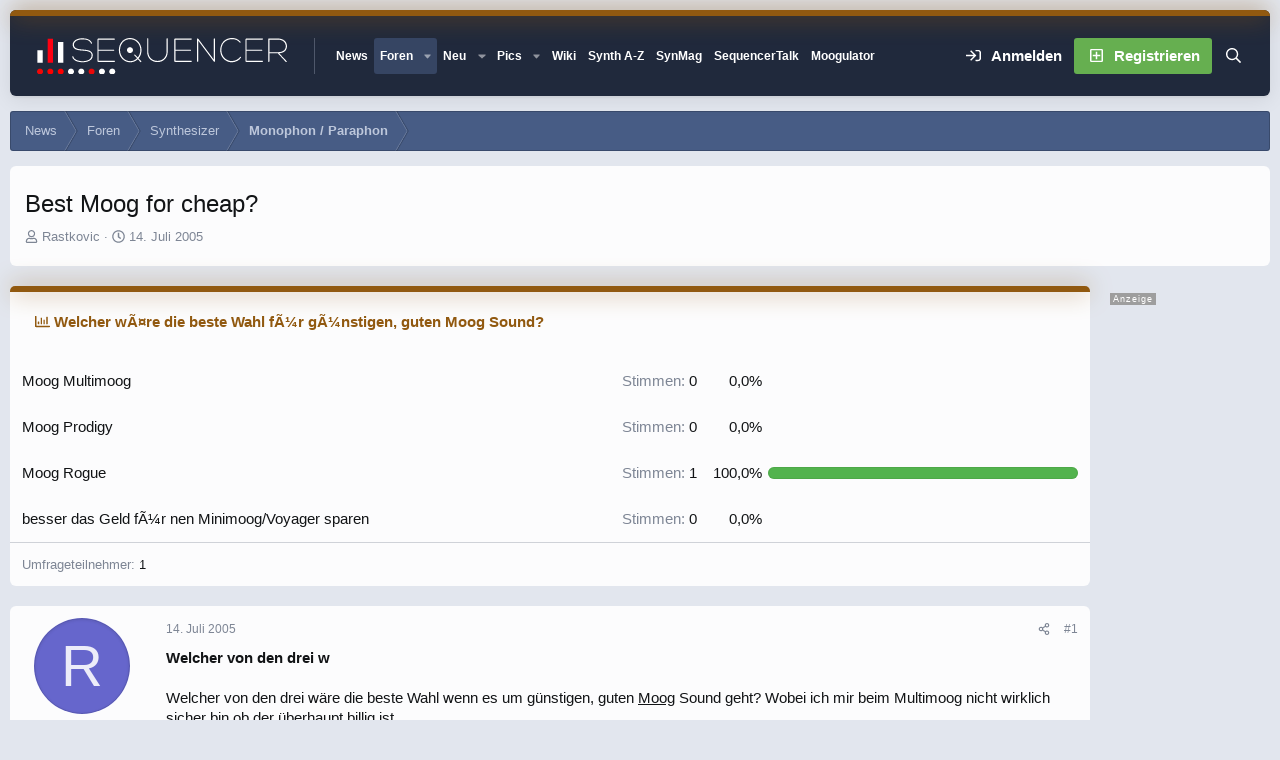

--- FILE ---
content_type: text/html; charset=utf-8
request_url: https://www.sequencer.de/synthesizer/threads/best-moog-for-cheap.1549/
body_size: 42727
content:

	

	
<!DOCTYPE html>
<html id="XF" lang="de-DE" dir="LTR"
	data-xf="2.3"
	data-app="public"
	
	
	data-template="thread_view_type_poll"
	data-container-key="node-143"
	data-content-key="thread-1549"
	data-logged-in="false"
	data-cookie-prefix="xf_"
	data-csrf="1768879355,d24aab3a3afb515746d7b501e1cf45e6"
	data-style-id="12" 
	class="has-no-js template-thread_view_type_poll"
	>
<head>
<script>
var customTargeting = 'Sequencer_all';
if (customTargeting == null || customTargeting == ''){
	customTargeting = 'Sequencer_all';
}
</script>
<script async src="https://securepubads.g.doubleclick.net/tag/js/gpt.js" data-cookiefirst-category="advertising"></script>
<script type="text/plain" data-cookiefirst-category="advertising">
 window.googletag = window.googletag || {cmd: []};
 googletag.cmd.push(function() {
	
   var mappingLeaderMain = googletag.sizeMapping().
	addSize([0, 0], [300, 250]).
   addSize([730, 200], [728, 90]).build();
   
   var mappingWideSky = googletag.sizeMapping().
	addSize([0, 0], []).
   addSize([900, 200], [160, 600]).build();

googleTagRotation = {};
googleTagRotation['MN_Leaderboard1'] = googletag.defineSlot('/12513921/MN_Leaderboard1', [728, 90], 'div-gpt-ad-1483366648484-0').defineSizeMapping(mappingLeaderMain).addService(googletag.pubads());
googleTagRotation['MN_Leaderboard2'] = googletag.defineSlot('/12513921/MN_Leaderboard2', [728, 90], 'div-gpt-ad-1483366648484-1').defineSizeMapping(mappingLeaderMain).addService(googletag.pubads());
googleTagRotation['MN_Leaderboard3'] = googletag.defineSlot('/12513921/MN_Leaderboard3', [728, 90], 'div-gpt-ad-1483366648484-2').defineSizeMapping(mappingLeaderMain).addService(googletag.pubads());



googleTagRotation['MN_MediumRectangle2'] = googletag.defineSlot('/12513921/MN_MediumRectangle2', [300, 250], 'div-gpt-ad-1483366648484-4').addService(googletag.pubads());



googleTagRotation['MN_WideSkyscraper1'] = googletag.defineSlot('/12513921/MN_WideSkyscraper1', [160, 600], 'div-gpt-ad-1483366648484-5').defineSizeMapping(mappingWideSky).addService(googletag.pubads());


googleTagRotation['MN_WideSkyscraper2'] = googletag.defineSlot('/12513921/MN_WideSkyscraper2', [160, 600], 'div-gpt-ad-1483366648484-6').addService(googletag.pubads());


	

    googletag.pubads().enableSingleRequest();
    googletag.pubads().collapseEmptyDivs();
    googletag.pubads().setTargeting('Sequencer', customTargeting);
	googletag.enableServices();

}); 


var resizeTimer; function resizer() { googletag.pubads().refresh([googleTagRotation['MN_Leaderboard1'], googleTagRotation['MN_Leaderboard2'], googleTagRotation['MN_Leaderboard3'], googleTagRotation['MN_WideSkyscraper1']]); } window.addEventListener("resize", function(){clearTimeout(resizeTimer); resizeTimer = setTimeout(resizer, 1000); });
	
</script>


	<link rel="preconnect" href="//consent-eu.cookiefirst.com">
	<script src="//consent-eu.cookiefirst.com/sites/sequencer.de-17f6e95b-5cf7-4099-9b70-257dee38821f/consent.js"></script>


<script>
	if (typeof dataLayer !== "undefined")
	{
		function gtag() { dataLayer.push(arguments); }
		gtag('consent', 'default', { 
			'ad_storage': 'granted',
			'analytics_storage': 'granted',
			'functionality_storage': 'granted',
			'personalization_storage': 'granted', 
			'wait_for_update': 1500
			 });
		gtag('set', 'ads_data_redaction', false);
	}
</script>



	<!-- Google Tag Manager -->
	<script type="text/plain" data-cookiefirst-category="necessary">(function(w,d,s,l,i){w[l]=w[l]||[];w[l].push({'gtm.start':
new Date().getTime(),event:'gtm.js'});var f=d.getElementsByTagName(s)[0],
j=d.createElement(s),dl=l!='dataLayer'?'&l='+l:'';j.async=true;j.src=
'https://www.googletagmanager.com/gtm.js?id='+i+dl;f.parentNode.insertBefore(j,f);
})(window,document,'script','dataLayer','GTM-KXJV3VT5');
	</script>
	<!-- End Google Tag Manager -->


<script defer data-domain="sequencer.de" src="https://pls.sequencer.de/js/script.js"></script>
	
	
	

	<meta charset="utf-8" />
	<title>Best Moog for cheap? | Sequencer - Die Synthesizer Zentrale</title>
	<link rel="manifest" href="/synthesizer/webmanifest.php">

	<meta http-equiv="X-UA-Compatible" content="IE=Edge" />
	<meta name="viewport" content="width=device-width, initial-scale=1, viewport-fit=cover">

	
		
			
				<meta name="theme-color" media="(prefers-color-scheme: light)" content="#364563" />
				<meta name="theme-color" media="(prefers-color-scheme: dark)" content="#16181d" />
			
		
	

	<meta name="apple-mobile-web-app-title" content="Sequencer">
	
		<link rel="apple-touch-icon" href="/synthesizer/data/assets/logo/favicon-192x192.png">
		

	
		
		<meta name="description" content="Welcher von den drei w

Welcher von den drei wäre die beste Wahl wenn es um günstigen, guten Moog Sound geht? Wobei ich mir beim Multimoog nicht wirklich..." />
		<meta property="og:description" content="Welcher von den drei w

Welcher von den drei wäre die beste Wahl wenn es um günstigen, guten Moog Sound geht? Wobei ich mir beim Multimoog nicht wirklich sicher bin ob der überhaupt billig ist...

Daniel" />
		<meta property="twitter:description" content="Welcher von den drei w

Welcher von den drei wäre die beste Wahl wenn es um günstigen, guten Moog Sound geht? Wobei ich mir beim Multimoog nicht wirklich sicher bin ob der überhaupt billig ist..." />
	
	
		<meta property="og:url" content="https://www.sequencer.de/synthesizer/threads/best-moog-for-cheap.1549/" />
	
		<link rel="canonical" href="https://www.sequencer.de/synthesizer/threads/best-moog-for-cheap.1549/" />
	

	
		
	
	
	<meta property="og:site_name" content="Sequencer - Die Synthesizer Zentrale" />


	
	
		
	
	
	<meta property="og:type" content="website" />


	
	
		
	
	
	
		<meta property="og:title" content="Best Moog for cheap?" />
		<meta property="twitter:title" content="Best Moog for cheap?" />
	


	
	
	
	

	
	
	
	
		
	
	

	<link rel="stylesheet" href="/synthesizer/css.php?css=public%3Anormalize.css%2Cpublic%3Afa.css%2Cpublic%3Avariations.less%2Cpublic%3Acore.less%2Cpublic%3Aapp.less&amp;s=12&amp;l=10&amp;d=1768465765&amp;k=55e14c0d17dd64165358aeb45290b142fc469724" />

	<link rel="stylesheet" href="/synthesizer/css.php?css=public%3Abb_code.less%2Cpublic%3Amb_smallSidebar.less%2Cpublic%3Amessage.less%2Cpublic%3Apoll.less%2Cpublic%3Astructured_list.less%2Cpublic%3Aextra.less&amp;s=12&amp;l=10&amp;d=1768465765&amp;k=c73a14c4140641c7b4935344e1dc34455d1cb753" />
<style>
.scrlSky {
position: fixed !important;
top: 80px !important;
}
</style>
<style>

		span[data-s9e-mediaembedX] span iframe,
		iframe[data-s9e-mediaembedX]
		{
			width: 100%;
			max-width: 600px;
			min-height: 300px;
			border: none;
		}	
	
</style>
<style>

.seq-sigmum {
    display: none;
	width: 35px;
	margin-top: 5px;
}

.is-sticky .seq-sigmum {
    display: inline-block;
}


</style>


	
		<script src="/synthesizer/js/xf/preamble.min.js?_v=6e0c8404"></script>
	

	
	<script src="/synthesizer/js/vendor/vendor-compiled.js?_v=6e0c8404" defer></script>
	<script src="/synthesizer/js/xf/core-compiled.js?_v=6e0c8404" defer></script>

	<script>
		XF.ready(() =>
		{
			XF.extendObject(true, XF.config, {
				// 
				userId: 0,
				enablePush: false,
				pushAppServerKey: '',
				url: {
					fullBase: 'https://www.sequencer.de/synthesizer/',
					basePath: '/synthesizer/',
					css: '/synthesizer/css.php?css=__SENTINEL__&s=12&l=10&d=1768465765',
					js: '/synthesizer/js/__SENTINEL__?_v=6e0c8404',
					icon: '/synthesizer/data/local/icons/__VARIANT__.svg?v=1768465801#__NAME__',
					iconInline: '/synthesizer/styles/fa/__VARIANT__/__NAME__.svg?v=5.15.3',
					keepAlive: '/synthesizer/login/keep-alive'
				},
				cookie: {
					path: '/',
					domain: '',
					prefix: 'xf_',
					secure: true,
					consentMode: 'disabled',
					consented: ["optional","_third_party"]
				},
				cacheKey: 'f3ed7234243583f554e27d349fe769c5',
				csrf: '1768879355,d24aab3a3afb515746d7b501e1cf45e6',
				js: {},
				fullJs: false,
				css: {"public:bb_code.less":true,"public:mb_smallSidebar.less":true,"public:message.less":true,"public:poll.less":true,"public:structured_list.less":true,"public:extra.less":true},
				time: {
					now: 1768879355,
					today: 1768863600,
					todayDow: 2,
					tomorrow: 1768950000,
					yesterday: 1768777200,
					week: 1768345200,
					month: 1767222000,
					year: 1767222000
				},
				style: {
					light: 'default',
					dark: 'alternate',
					defaultColorScheme: 'light'
				},
				borderSizeFeature: '3px',
				fontAwesomeWeight: 'r',
				enableRtnProtect: true,
				
				enableFormSubmitSticky: true,
				imageOptimization: 'optimize',
				imageOptimizationQuality: 0.85,
				uploadMaxFilesize: 104857600,
				uploadMaxWidth: 0,
				uploadMaxHeight: 0,
				allowedVideoExtensions: ["m4v","mov","mp4","mp4v","mpeg","mpg","ogv","webm"],
				allowedAudioExtensions: ["mp3","opus","ogg","wav"],
				shortcodeToEmoji: true,
				visitorCounts: {
					conversations_unread: '0',
					alerts_unviewed: '0',
					total_unread: '0',
					title_count: true,
					icon_indicator: true
				},
				jsMt: {"xf\/action.js":"2ba3b42c","xf\/embed.js":"11cc909f","xf\/form.js":"2ba3b42c","xf\/structure.js":"2ba3b42c","xf\/tooltip.js":"2ba3b42c"},
				jsState: {},
				publicMetadataLogoUrl: '',
				publicPushBadgeUrl: 'https://www.sequencer.de/synthesizer/styles/default/xenforo/bell.png'
			})

			XF.extendObject(XF.phrases, {
				// 
"svStandardLib_time.day": "{count} day",
"svStandardLib_time.days": "{count} Tage",
"svStandardLib_time.hour": "{count} hour",
"svStandardLib_time.hours": "{count} Stunden",
"svStandardLib_time.minute": "{count} Minuten",
"svStandardLib_time.minutes": "{count} Minuten",
"svStandardLib_time.month": "{count} month",
"svStandardLib_time.months": "{count} Monate",
"svStandardLib_time.second": "{count} second",
"svStandardLib_time.seconds": "{count} Sekunden",
"svStandardLib_time.week": "time.week",
"svStandardLib_time.weeks": "{count} Wochen",
"svStandardLib_time.year": "{count} year",
"svStandardLib_time.years": "{count} Jahre",
				date_x_at_time_y:     "{date} um {time}",
				day_x_at_time_y:      "{day} um {time}",
				yesterday_at_x:       "Gestern um {time}",
				x_minutes_ago:        "Vor {minutes} Minuten",
				one_minute_ago:       "vor 1 Minute",
				a_moment_ago:         "Gerade eben",
				today_at_x:           "Heute um {time}",
				in_a_moment:          "In einem Moment",
				in_a_minute:          "In einer Minute",
				in_x_minutes:         "In {minutes} Minute(n)",
				later_today_at_x:     "heute um {time}",
				tomorrow_at_x:        "Morgen um {time}",
				short_date_x_minutes: "{minutes}m",
				short_date_x_hours:   "{hours}h",
				short_date_x_days:    "{days}d",

				day0: "Sonntag",
				day1: "Montag",
				day2: "Dienstag",
				day3: "Mittwoch",
				day4: "Donnerstag",
				day5: "Freitag",
				day6: "Samstag",

				dayShort0: "So",
				dayShort1: "Mo",
				dayShort2: "Di",
				dayShort3: "Mi",
				dayShort4: "Do",
				dayShort5: "Fr",
				dayShort6: "Sa",

				month0: "Januar",
				month1: "Februar",
				month2: "März",
				month3: "April",
				month4: "Mai",
				month5: "Juni",
				month6: "Juli",
				month7: "August",
				month8: "September",
				month9: "Oktober",
				month10: "November",
				month11: "Dezember",

				active_user_changed_reload_page: "Der aktive Benutzer hat sich geändert. Lade die Seite für die neueste Version neu.",
				server_did_not_respond_in_time_try_again: "Der Server hat nicht rechtzeitig geantwortet. Bitte versuche es erneut.",
				oops_we_ran_into_some_problems: "So klappt das nicht - Fehler 808<br>\n<br><br>\nKeine Wale hier! \n<br>\n<br><br><br>\n-<a href=\"https://www.sequencer.de/synthesizer/\">HOME<\/a>-",
				oops_we_ran_into_some_problems_more_details_console: "Oops! Wir sind auf ein Problem gestoßen. Bitte versuche es später noch einmal. Weitere Fehlerdetails findest du in der Browserkonsole.",
				file_too_large_to_upload: "Die Datei ist zu groß, um hochgeladen zu werden.",
				uploaded_file_is_too_large_for_server_to_process: "Die hochgeladene Datei ist zu groß, als dass der Server sie verarbeiten könnte.",
				files_being_uploaded_are_you_sure: "Die Dateien werden noch immer hochgeladen. Bist du sicher, dass du dieses Formular abschicken möchtest?",
				attach: "Dateien anhängen",
				rich_text_box: "Rich-Text-Feld",
				close: "Schließen",
				link_copied_to_clipboard: "Link in die Zwischenablage kopiert.",
				text_copied_to_clipboard: "Text wurde in die Zwischenablage kopiert.",
				loading: "Laden…",
				you_have_exceeded_maximum_number_of_selectable_items: "Du hast die maximale Anzahl der auswählbaren Elemente überschritten.",

				processing: "Verarbeitung",
				'processing...': "Verarbeitung…",

				showing_x_of_y_items: "Anzeigen von {count} von {total} Element(en)",
				showing_all_items: "Anzeige aller Elemente",
				no_items_to_display: "Keine anzuzeigenden Einträge",

				number_button_up: "Erhöhen",
				number_button_down: "Verringern",

				push_enable_notification_title: "Push-Benachrichtigungen erfolgreich für Sequencer - Die Synthesizer Zentrale aktiviert",
				push_enable_notification_body: "Danke für das Einschalten der Push-Benachrichtigungen!",

				pull_down_to_refresh: "Nach unten ziehen zum Aktualisieren",
				release_to_refresh: "Loslassen zum Aktualisieren",
				refreshing: "Aktualisieren…"
			})
		})
	</script>

	<script>
XF.ready(() =>
{

            var mb_p_a = [{"name":"Avid","link":"https:\/\/www.thomann.de\/de\/avid_software.html","data":" data-tlink=\"Avid\""},{"name":"Izotope","link":"https:\/\/www.thomann.de\/de\/izotope_software.html","data":" data-tlink=\"Izotope\""},{"name":"Ableton","link":"https:\/\/www.thomann.de\/de\/ableton_software.html","data":" data-tlink=\"Ableton\""},{"name":"Native Instruments","link":"https:\/\/www.thomann.de\/de\/native_instruments_software.html","data":" data-tlink=\"NativeInstruments\""},{"name":"Toontrack","link":"https:\/\/www.thomann.de\/de\/toontrack_software.html","data":" data-tlink=\"Toontrack\""},{"name":"Behringer","link":"https:\/\/www.thomann.de\/de\/behringer_synthesizer.html","data":" data-tlink=\"Behringer\""},{"name":"Elektron","link":"https:\/\/www.thomann.de\/de\/elektron_synthesizer.html","data":" data-tlink=\"Elektron\""},{"name":"Moog","link":"https:\/\/www.thomann.de\/de\/moog_synthesizer.html","data":" data-tlink=\"Moog\""},{"name":"Shure","link":"https:\/\/www.thomann.de\/de\/shure_mikrofone.html","data":" data-tlink=\"Shure\""},{"name":"Sennheiser","link":"https:\/\/www.thomann.de\/de\/sennheiser_mikrofone.html","data":" data-tlink=\"Sennheiser\""},{"name":"Rode","link":"https:\/\/www.thomann.de\/de\/rode_mikrofone.html","data":" data-tlink=\"Rode\""},{"name":"Steinberg","link":"https:\/\/www.thomann.de\/de\/steinberg.html","data":" data-tlink=\"Steinberg\""},{"name":"Magix","link":"https:\/\/www.thomann.de\/de\/magix.html","data":" data-tlink=\"Magix\""},{"name":"Arturia","link":"https:\/\/www.thomann.de\/de\/arturia.html","data":" data-tlink=\"Arturia\""},{"name":"Motu","link":"https:\/\/www.thomann.de\/de\/motu.html","data":" data-tlink=\"Motu\""},{"name":"Studio Monitor","link":"https:\/\/www.thomann.de\/intl\/studio_recording.html","data":" data-tlink=\"StudioMonitor\""},{"name":"Focusrite","link":"https:\/\/www.thomann.de\/intl\/focusrite_studio_recording.html","data":" data-tlink=\"Focusrite\""},{"name":"Zoom","link":"https:\/\/www.thomann.de\/intl\/zoom_studio_recording.html","data":" data-tlink=\"Zoom\""},{"name":"Rode","link":"https:\/\/www.thomann.de\/intl\/rode_studio_recording.html","data":" data-tlink=\"Rode\""},{"name":"Universal Audio","link":"https:\/\/www.thomann.de\/intl\/universal_audio_studio_recording.html","data":" data-tlink=\"UniversalAudio\""},{"name":"Tascam","link":"https:\/\/www.thomann.de\/intl\/tascam_studio_recording.html","data":" data-tlink=\"Tascam\""},{"name":"Audiointerface","link":"https:\/\/www.thomann.de\/intl\/audiointerfaces.html","data":" data-tlink=\"Audiointerface\""},{"name":"Sennheiser","link":"https:\/\/www.thomann.de\/intl\/sennheiser_studio_recording.html","data":" data-tlink=\"Sennheiser\""},{"name":"clavia","link":"https:\/\/www.thomann.de\/intl\/clavia_nord_stage_pianos.html","data":" data-tlink=\"clavia\""}];
        
            mb_p_a.forEach(function (item) {
                var P_A_RX = new RegExp('\\b' + item.name + '\\b(?![^<]*>|[^<>]*</)', 'mi');
                document.querySelectorAll('.bbWrapper').forEach(function (element) {
                    if (element.querySelectorAll('a.synth-device').length === 0) {
                        element.innerHTML = element.innerHTML.replace(P_A_RX, '<a href="' + item.link + '" target="_blank"' + item.data + '>' + item.name + '</a>');
                    }
                });
            });
        
            document.querySelectorAll("[data-content^='post-']").forEach(function (post) {
                var height = post.querySelector('.message-user').offsetHeight;
                post.querySelector('.message-userContent').style.minHeight = height + "px";
            });
        
})
</script>
<script>
XF.ready(() =>
{


	var mediaUrls = [], mediaUrlsJson = "youtube=>https:\/\/policies.google.com\/privacy\ntwitter=>https:\/\/twitter.com\/de\/privacy\napplemusic=>https:\/\/www.apple.com\/de\/legal\/privacy\/data\/de\/apple-music\/\napplepodcasts=>https:\/\/www.apple.com\/de\/legal\/privacy\/data\/de\/apple-podcasts\/\naudioboom=>https:\/\/audioboom.com\/about\/privacy\naudiomack=>https:\/\/audiomack.com\/about\/privacy-policy\nbandcamp=>https:\/\/bandcamp.com\/privacy\nfacebook=>https:\/\/de-de.facebook.com\/privacy\/policy\/\nflickr=>https:\/\/www.flickr.com\/help\/privacy\/\ngetty=>https:\/\/www.gettyimages.de\/company\/privacy-policy\ngifs=>https:\/\/gifs.com\/policies\/privacy\ngiphy=>https:\/\/support.giphy.com\/hc\/en-us\/articles\/360032872931\ngist=>https:\/\/docs.github.com\/de\/site-policy\/privacy-policies\/github-privacy-statement\ngoogledrive=>https:\/\/policies.google.com\/privacy?hl=de\ngooglesheets=>https:\/\/policies.google.com\/privacy?hl=de\nimgur=>https:\/\/imgur.com\/privacy\ninstagram=>https:\/\/www.instagram.com\/legal\/privacy\/\npinterest=>https:\/\/policy.pinterest.com\/de\/privacy-policy\nsoundcloud=>https:\/\/soundcloud.com\/pages\/privacy\nspotify=>https:\/\/www.spotify.com\/de\/legal\/privacy-policy\/\ntelegram=>https:\/\/telegram.org\/privacy?setln=de\nthreads=>https:\/\/help.instagram.com\/515230437301944\/\ntiktok=>https:\/\/www.tiktok.com\/safety\/de-de\/privacy-and-security-on-tiktok\/\ntumblr=>https:\/\/www.tumblr.com\/privacy\/de\nvideodetective=>https:\/\/videodetective.com\/privacy\nvimeo=>https:\/\/vimeo.com\/privacy\ntwitch=>https:\/\/www.twitch.tv\/p\/de-de\/legal\/privacy-notice\/", mediaUrlsTmp = [];

	if(mediaUrlsJson.length)
	{
		mediaUrlsTmp = mediaUrlsJson.split(/\r?\n/);
	}

	mediaUrlsTmp.forEach(function(value) 
	{
		var tmp = value.split('=>');
		mediaUrls[tmp[0]] = tmp[1];
	});

	function handleMedia()
	{
		var iframes = document.querySelectorAll("iframe:not([src])[data-src][data-cookiefirst-category=functional]");	   
		iframes.forEach(function(iframe)
		{
			var mediaStrg = iframe.closest("[data-s9e-mediaembedX]").getAttribute("data-s9e-mediaembedX");		

		
		var privUrl = "https://www.sequencer.de/synthesizer/datenschutz/";
			if (mediaUrls[mediaStrg]) {
				privUrl = mediaUrls[mediaStrg];
			}
			mediaStrg = mediaStrg.charAt(0).toUpperCase() + mediaStrg.slice(1);
			var dataSrc = iframe.getAttribute("data-src");
			var mainPart = dataSrc.split("/")[1];
			var newSrc = mainPart.split(".").join(".") + "." + iframe.getAttribute("id");

			var iframeDoc = iframe.contentDocument || iframe.contentWindow.document;
			var head = iframeDoc.querySelector("head");
			var body = iframeDoc.querySelector("body");

			var metaTag = iframeDoc.createElement("meta");
			metaTag.name = "robots";
			metaTag.content = "noindex";
			head.appendChild(metaTag);

			var styleTag = iframeDoc.createElement("style");
			styleTag.textContent = `
		body,html { font-family: Arial, Helvetica, sans-serif; margin: 0; }
		.videoPlaceholder { vertical-align: middle; border: thin solid #ccc; text-align: center; color: #777; font-size: .8em; width: 100%; height: 100%; padding: 0; background: #ddd; background: linear-gradient(42deg,#ddd 46%,#fafafa 100%); }
		.dsOverlay { width: 100%; background-color: #333; box-sizing: border-box; padding: 5px 15px; color: #fff; display: block; margin-top: 20px; }
		.videoPlaceholder a { color: #2168da; text-decoration: underline; font-size: 1.2em; font-weight: 700; }
		.videoPlaceholder label { color: #fff; cursor: pointer; font-size: 1.1em; }
		.videoPlaceholder label small { vertical-align: top; font-size: .9em; }
		.videoPlaceholder #loadExtContent { border: none; background-color: #d11; color: #fff; border-radius: 15px; padding: 8px 14px; font-size: 1.3em; font-weight: 700; cursor: pointer !important; }
		#loadExtContent i { font-weight: 700; }
		`;
			head.appendChild(styleTag);

			var scriptTag = iframeDoc.createElement("script");
			scriptTag.textContent = `
		function getCheckbox() {
		return document.getElementById('allowYt');
		}
		function accExtMedia() {
		var checkbox = getCheckbox();
		if (checkbox.checked) {
		window.parent.accIframe(window, 'all');
		} else {
		window.parent.accIframe(window, 'single');
		}
		}
		`;
			head.appendChild(scriptTag);

			var contentDiv = document.createElement("div");
			contentDiv.className = "cookiefirst-disabled-resource videoPlaceholder";
			contentDiv.innerHTML = `
		<i class='fa--xf fas fa-photo-video' aria-hidden='true'></i>
		<div class='dsOverlay'>
			<p>Mit dem Laden des Inhaltes akzeptieren Sie die Datenschutzerklärung von ${mediaStrg}.</p>
			<p><a href='${privUrl}' target='_blank' title='${mediaStrg}-Datenschutzerklärung'>${mediaStrg}-Datenschutzerklärung</a></p>
			<p><button id='loadExtContent' onClick='accExtMedia();'><i class='fa--xf fas fa-play' aria-hidden='true'></i>${mediaStrg}-Inhalt laden &#9658;</button><br><br>
				<label class='allowYt'><input type='checkbox' id='allowYt' checked=''> <small>Externe Medien immer zulassen</small></label></p>
			<p><br>🔗 <a href='${dataSrc}' target='blank'>${dataSrc}</a></p>
		</div>
		`;
			body.appendChild(contentDiv);
		});
	}
	handleMedia();

	if (window.CookieFirst)
	{
		var consent = window.CookieFirst.consent;
		if (!consent.functional)
		{
			handleMedia();
		}
	}
	else
	{
		window.addEventListener("cf_init", function()
		{
			if (window.CookieFirst && !window.CookieFirst.consent)
			{
				window.addEventListener("cf_consent", function()
				{
					window.location.reload();
				});
			}
			var consent = window.CookieFirst.consent;
			if (consent !== null && consent !== undefined && consent.functional !== null && consent.functional !== undefined)
			{
				handleMedia();
			}
			else
			{
				var preSpans = document.querySelectorAll("*[data-s9e-mediaembedX]");
				preSpans.forEach(function(spanThis)
				{
					var value = spanThis.getAttribute("data-s9e-mediaembedX");
					spanThis.setAttribute("data-s9e-mediaembed", value);
					spanThis.removeAttribute("data-s9e-mediaembedX");
				});
			}
		});
	}
	window.accIframe = function(frmObj, objDim)
	{
		var iframe = frmObj.frameElement;
		if (objDim == "all")
		{
			CookieFirst.acceptCategory('functional');
		} else if (objDim == "single")
		{
			var realSrc = iframe.getAttribute("data-src");
			iframe.setAttribute("src", realSrc);
			var closestElem = iframe.closest("[data-s9e-mediaembedX]");
			closestElem.setAttribute("data-s9e-mediaembed", closestElem.getAttribute("data-s9e-mediaembedX"));
			closestElem.removeAttribute("data-s9e-mediaembedX");
		}
	};

  
})
</script>



	
<link rel="icon" href="/favicon.svg" type="image/svg+xml">
		<link rel="icon" type="image/png" href="https://www.sequencer.de/synthesizer/data/assets/logo/favicon-32x32.png" sizes="32x32" />
	

	

	<script>
(function(){
let xfhtml = document.getElementById('XF');
function applySetting(settingName, settingOn, allowToggle){
	
	// Theme editor is enabled. Check for selected toggle, otherwise apply default
		if(allowToggle === 1){
			let choice = localStorage.getItem(settingName);
			if( (choice === 'on') || (!choice && (settingOn === 1)) ){
				xfhtml.classList.add(settingName);
			}
		} else if(settingOn === 1){
			xfhtml.classList.add(settingName);
		}
	
}

applySetting('focus-mobile-navigation-bar', 1, 1);


applySetting('focus-fluid', 1, 1);


applySetting('focus-grid', 0, 1);



applySetting('focus-sidebar-flip', 0, 1);


applySetting('focus-snow', 0, 1);




	xfhtml.setAttribute('data-focus-bg', '1');

})();
</script>


</head>
<body data-template="thread_view_type_poll">


	<!-- Google Tag Manager (noscript) -->
	<noscript><iframe src="https://www.googletagmanager.com/ns.html?id=GTM-KXJV3VT5"
					  height="0" width="0" style="display:none;visibility:hidden"></iframe></noscript>
	<!-- End Google Tag Manager (noscript) -->

<!-- Google Tag Manager (noscript) -->
<noscript><iframe src="https://www.googletagmanager.com/ns.html?id=GTM-KXJV3VT5"
height="0" width="0" style="display:none;visibility:hidden"></iframe></noscript>
<!-- End Google Tag Manager (noscript) -->







	
	
	











  
    
    
    


    
  
    



    
    
    
    


    
    
    


    
    
    
    




















<div class="p-pageWrapper focus-width" id="top">

	<div class='focus-wrapper'>


			<!-- Header: start -->
			<header class="p-header" id="header">
				<div class="p-header-inner">
					<div class="p-header-content">

						

	

	<!-- Logo -->
	<div class="p-header-logo p-header-logo--image">
		<a href="/synthesizer/" class='focus-logo'>
			
			
				<span class='focus-logo--image'>
	                

	

	
		
		

		
	
		
		

		
	

	

	<picture data-variations="{&quot;default&quot;:{&quot;1&quot;:&quot;https:\/\/www.sequencer.de\/synthesizer\/styles\/sequencer\/sequencer-logo-white.svg&quot;,&quot;2&quot;:null},&quot;alternate&quot;:{&quot;1&quot;:&quot;https:\/\/www.sequencer.de\/synthesizer\/styles\/sequencer\/sequencer-logo-white.svg&quot;,&quot;2&quot;:null}}">
		
		
		

		
			
			
			

			
		

		<img src="https://www.sequencer.de/synthesizer/styles/sequencer/sequencer-logo-white.svg"  width="250" height="" alt="Sequencer - Die Synthesizer Zentrale"  />
	</picture>


	            </span>
	        
	        
		</a>
	</div>


	
    
    <!-- Navigation wrap -->
    <nav class='focus-wrap-nav'>
		<div class="p-nav-scroller hScroller" data-xf-init="h-scroller" data-auto-scroll=".p-navEl.is-selected">
			<div class="hScroller-scroll">
				<ul class="p-nav-list js-offCanvasNavSource">
				
					<li>
						
	<div class="p-navEl " >
		

			
	
	<a href="https://www.sequencer.de"
		class="p-navEl-link "
		
		data-xf-key="1"
		data-nav-id="11111">News</a>


			

		
		
	</div>

					</li>
				
					<li>
						
	<div class="p-navEl is-selected" data-has-children="true">
		

			
	
	<a href="/synthesizer/"
		class="p-navEl-link p-navEl-link--splitMenu "
		 name="Forum Übersicht"
		
		data-nav-id="forums">Foren</a>


			<a data-xf-key="2"
				data-xf-click="menu"
				data-menu-pos-ref="< .p-navEl"
				class="p-navEl-splitTrigger"
				role="button"
				tabindex="0"
				aria-label="Toggle erweitert"
				aria-expanded="false"
				aria-haspopup="true"></a>

		
		
			<div class="menu menu--structural" data-menu="menu" aria-hidden="true">
				<div class="menu-content">
					
						
	
	
	<a href="/synthesizer/whats-new/posts/"
		class="menu-linkRow u-indentDepth0 js-offCanvasCopy "
		
		
		data-nav-id="newPosts">Neue Beiträge</a>

	

					
						
	
	
	<a href="/synthesizer/search/?type=post"
		class="menu-linkRow u-indentDepth0 js-offCanvasCopy "
		
		
		data-nav-id="searchForums">Foren durchsuchen</a>

	

					
				</div>
			</div>
		
	</div>

					</li>
				
					<li>
						
	<div class="p-navEl " data-has-children="true">
		

			
	
	<a href="/synthesizer/whats-new/posts/?skip=1"
		class="p-navEl-link p-navEl-link--splitMenu "
		
		
		data-nav-id="whatsNew">Neu</a>


			<a data-xf-key="3"
				data-xf-click="menu"
				data-menu-pos-ref="< .p-navEl"
				class="p-navEl-splitTrigger"
				role="button"
				tabindex="0"
				aria-label="Toggle erweitert"
				aria-expanded="false"
				aria-haspopup="true"></a>

		
		
			<div class="menu menu--structural" data-menu="menu" aria-hidden="true">
				<div class="menu-content">
					
						
	
	
	<a href="/synthesizer/whats-new/posts/"
		class="menu-linkRow u-indentDepth0 js-offCanvasCopy "
		 rel="nofollow"
		
		data-nav-id="whatsNewPosts">Neue Beiträge</a>

	

					
						
	
	
	<a href="/synthesizer/whats-new/profile-posts/"
		class="menu-linkRow u-indentDepth0 js-offCanvasCopy "
		 rel="nofollow"
		
		data-nav-id="whatsNewProfilePosts">Neue Shouts</a>

	

					
						
	
	
	<a href="/synthesizer/whats-new/media/"
		class="menu-linkRow u-indentDepth0 js-offCanvasCopy "
		 rel="nofollow"
		
		data-nav-id="xfmgWhatsNewNewMedia">Neue Medien</a>

	

					
						
	
	
	<a href="/synthesizer/whats-new/classifieds/"
		class="menu-linkRow u-indentDepth0 js-offCanvasCopy "
		 rel="nofollow"
		
		data-nav-id="classifiedsWhatsNew">Neue Inserate</a>

	

					
						
	
	
	<a href="/synthesizer/whats-new/media-comments/"
		class="menu-linkRow u-indentDepth0 js-offCanvasCopy "
		 rel="nofollow"
		
		data-nav-id="xfmgWhatsNewMediaComments">Medienkommentare</a>

	

					
						
	
	
	<a href="/synthesizer/whats-new/latest-activity"
		class="menu-linkRow u-indentDepth0 js-offCanvasCopy "
		 rel="nofollow"
		
		data-nav-id="latestActivity">Neue Aktivitäten</a>

	

					
						
	
	
	<a href="https://www.sequencer.de/synthesizer/forums/funktionsraum.45/"
		class="menu-linkRow u-indentDepth0 js-offCanvasCopy "
		 target="_self" title="Funktionsraum anzeigen (Off Topic)"
		
		data-nav-id="Funktionsraum">OT-Forum</a>

	

					
				</div>
			</div>
		
	</div>

					</li>
				
					<li>
						
	<div class="p-navEl " data-has-children="true">
		

			
	
	<a href="/synthesizer/media/"
		class="p-navEl-link p-navEl-link--splitMenu "
		 Title="Bilder von Events, Studios von Sequencer.de"
		
		data-nav-id="xfmg">Pics</a>


			<a data-xf-key="4"
				data-xf-click="menu"
				data-menu-pos-ref="< .p-navEl"
				class="p-navEl-splitTrigger"
				role="button"
				tabindex="0"
				aria-label="Toggle erweitert"
				aria-expanded="false"
				aria-haspopup="true"></a>

		
		
			<div class="menu menu--structural" data-menu="menu" aria-hidden="true">
				<div class="menu-content">
					
						
	
	
	<a href="/synthesizer/whats-new/media/"
		class="menu-linkRow u-indentDepth0 js-offCanvasCopy "
		 rel="nofollow"
		
		data-nav-id="xfmgNewMedia">Neue Medien</a>

	

					
						
	
	
	<a href="/synthesizer/whats-new/media-comments/"
		class="menu-linkRow u-indentDepth0 js-offCanvasCopy "
		 rel="nofollow"
		
		data-nav-id="xfmgNewComments">Neue Kommentare</a>

	

					
						
	
	
	<a href="/synthesizer/search/?type=xfmg_media"
		class="menu-linkRow u-indentDepth0 js-offCanvasCopy "
		
		
		data-nav-id="xfmgSearchMedia">Medien suchen</a>

	

					
				</div>
			</div>
		
	</div>

					</li>
				
					<li>
						
	<div class="p-navEl " >
		

			
	
	<a href="https://www.sequencer.de/synth"
		class="p-navEl-link "
		 target="_blank" title="Synthesizer Wiki Datenbank des Forums"
		data-xf-key="5"
		data-nav-id="SynthWiki">Wiki</a>


			

		
		
	</div>

					</li>
				
					<li>
						
	<div class="p-navEl " >
		

			
	
	<a href="https://www.sequencer.de/syns"
		class="p-navEl-link "
		 title="Synthesizer-Datenbank 1967-2024" target="_blank"
		data-xf-key="6"
		data-nav-id="2">Synth A-Z</a>


			

		
		
	</div>

					</li>
				
					<li>
						
	<div class="p-navEl " >
		

			
	
	<a href="https://www.synthesizermagazin.de"
		class="p-navEl-link "
		 rel="nofollow" title="Synthesizer-Magazin" target="_blank"
		data-xf-key="7"
		data-nav-id="5">SynMag</a>


			

		
		
	</div>

					</li>
				
					<li>
						
	<div class="p-navEl " >
		

			
	
	<a href="https://steady.page/de/sequencertalk/posts"
		class="p-navEl-link "
		 title="SequencerTalk Videocast mit Moogulator &amp; Dean Freud" target="_blank"
		data-xf-key="8"
		data-nav-id="SequencerTalk">SequencerTalk</a>


			

		
		
	</div>

					</li>
				
					<li>
						
	<div class="p-navEl " >
		

			
	
	<a href="https://www.moogulator.com"
		class="p-navEl-link "
		 title="Moogulator Live Performer ultraelectronic" target="_blank"
		data-xf-key="9"
		data-nav-id="6">Moogulator</a>


			

		
		
	</div>

					</li>
				
				</ul>
			</div>
		</div>
	</nav>
    

    
	<div class='focus-wrap-user'>
    
		<div class="p-nav-opposite">
			<div class="p-navgroup p-account p-navgroup--guest">
				
					<a href="/synthesizer/login/" class="p-navgroup-link p-navgroup-link--textual p-navgroup-link--logIn" data-xf-click="overlay" data-follow-redirects="on">
						<span class="p-navgroup-linkText">Anmelden</span>
					</a>
					
						<a href="/synthesizer/login/register" class="p-navgroup-link p-navgroup-link--textual p-navgroup-link--register" data-xf-click="overlay" data-follow-redirects="on">
							<span class="p-navgroup-linkText">Registrieren</span>
						</a>
					
				
				
				
			
	            
			</div>

			<div class="p-navgroup p-discovery">
				<a href="/synthesizer/whats-new/"
					class="p-navgroup-link p-navgroup-link--iconic p-navgroup-link--whatsnew"
				   	aria-label="Neu"
					title="Neu">
					<i aria-hidden="true"></i>
					<span class="p-navgroup-linkText">Neu</span>
				</a>

				
					<a href="/synthesizer/search/"
						class="p-navgroup-link p-navgroup-link--iconic p-navgroup-link--search"
						data-xf-click="menu"
						data-xf-key="/"
						aria-label="Suche"
						aria-expanded="false"
						aria-haspopup="true"
						title="Suche">
						<i aria-hidden="true"></i>
						<!-- <span class="p-navgroup-linkText">Suche</span> -->
					</a>
					<div class="menu menu--structural menu--wide" data-menu="menu" aria-hidden="true">
						<form action="/synthesizer/search/search" method="post"
							class="menu-content"
							data-xf-init="quick-search">

							<h3 class="menu-header">Suche</h3>
							
							<div class="menu-row">
								
									<div class="inputGroup inputGroup--joined">
										<input type="text" class="input" data-xf-init="search-auto-complete" name="keywords" data-acurl="/synthesizer/search/auto-complete" placeholder="Suche…" aria-label="Suche" data-menu-autofocus="true" />
										
			<select name="constraints" class="js-quickSearch-constraint input" aria-label="Suchen in">
				<option value="">Überall</option>
<option value="{&quot;search_type&quot;:&quot;post&quot;}">Themen</option>
<option value="{&quot;search_type&quot;:&quot;post&quot;,&quot;c&quot;:{&quot;nodes&quot;:[143],&quot;child_nodes&quot;:1}}">Dieses Forum</option>
<option value="{&quot;search_type&quot;:&quot;post&quot;,&quot;c&quot;:{&quot;thread&quot;:1549}}">Dieses Thema</option>

			</select>
		
									</div>
									
							</div>

							
							<div class="menu-row">
								<label class="iconic"><input type="checkbox"  name="c[title_only]" value="1" /><i aria-hidden="true"></i><span class="iconic-label">Nur Titel durchsuchen

											
												<span tabindex="0" role="button"
													  data-xf-init="tooltip" data-trigger="hover focus click" title="Schlagworte auch durchsuchen">

													<i class="fa--xf far fa-question-circle  u-muted u-smaller"><svg xmlns="http://www.w3.org/2000/svg" role="img" ><title>Anmerkung</title><use href="/synthesizer/data/local/icons/regular.svg?v=1768465801#question-circle"></use></svg></i>
												</span></span></label>

							</div>
							
							<div class="menu-row">
								<div class="inputGroup">
									<span class="inputGroup-text" id="ctrl_search_menu_by_member">Von:</span>
									<input type="text" class="input" name="c[users]" data-xf-init="auto-complete" placeholder="Leute" aria-labelledby="ctrl_search_menu_by_member" />
								</div>
							</div>
							<div class="menu-footer">
								<span class="menu-footer-controls">
									<button type="submit" class="button button--icon button--icon--search button--primary"><i class="fa--xf far fa-search "><svg xmlns="http://www.w3.org/2000/svg" role="img" aria-hidden="true" ><use href="/synthesizer/data/local/icons/regular.svg?v=1768465801#search"></use></svg></i><span class="button-text">Suche</span></button>
									<button type="submit" class="button " name="from_search_menu"><span class="button-text">Erweiterte Suche…</span></button>
								</span>
							</div>

							<input type="hidden" name="_xfToken" value="1768879355,d24aab3a3afb515746d7b501e1cf45e6" />
						</form>
					</div>
				
			</div>
		</div>
	

</div>
    

						
					</div>
				</div>
			</header>
			<!-- Header: end -->

			<!-- Secondary header: start -->
			

				<div class="p-navSticky p-navSticky--primary" data-xf-init="sticky-header">
					
    
    <!-- Secondary header -->
    
	<div class="p-nav">
		<div class="p-nav-inner">
			
			<div class='focus-mobile-navigation'>
				<button type="button" class="button button--plain p-nav-menuTrigger" data-xf-click="off-canvas" data-menu=".js-headerOffCanvasMenu" tabindex="0" aria-label="Menü"><span class="button-text">
					<i aria-hidden="true"></i>
					<span class="p-nav-menuText">Menü</span>
				</span></button>
				
	<div class="seq-sigmum">
		<a href="/synthesizer/">
			

	

	
		
		

		
	
		
		

		
	

	

	<picture data-variations="{&quot;default&quot;:{&quot;1&quot;:&quot;\/synthesizer\/data\/assets\/logo_default\/sequencer-signum-day.svg&quot;,&quot;2&quot;:null},&quot;alternate&quot;:{&quot;1&quot;:&quot;\/synthesizer\/data\/assets\/logo_alternate\/sequencer-signum-black.svg&quot;,&quot;2&quot;:null}}">
		
		
		

		
			
			
			

			
				<source srcset="/synthesizer/data/assets/logo_alternate/sequencer-signum-black.svg" media="(prefers-color-scheme: dark)" />
			
		

		<img src="/synthesizer/data/assets/logo_default/sequencer-signum-day.svg"  width="125" height="" alt="Sequencer - Die Synthesizer Zentrale"  />
	</picture>


		</a>
	</div>



<div class='focus-mobile-logo'>
					<a href="/synthesizer/" class='focus-logo'>
						
						
							<span class='focus-logo--image'>
								

	

	
		
		

		
	
		
		

		
	

	

	<picture data-variations="{&quot;default&quot;:{&quot;1&quot;:&quot;https:\/\/www.sequencer.de\/synthesizer\/styles\/sequencer\/sequencer-logo-white.svg&quot;,&quot;2&quot;:null},&quot;alternate&quot;:{&quot;1&quot;:&quot;https:\/\/www.sequencer.de\/synthesizer\/styles\/sequencer\/sequencer-logo-white.svg&quot;,&quot;2&quot;:null}}">
		
		
		

		
			
			
			

			
		

		<img src="https://www.sequencer.de/synthesizer/styles/sequencer/sequencer-logo-white.svg"  width="250" height="" alt="Sequencer - Die Synthesizer Zentrale"  />
	</picture>


							</span>
						
						
					</a>
				</div>
			</div>
			<div class='focus-wrap-user hide:desktop'>
    
		<div class="p-nav-opposite">
			<div class="p-navgroup p-account p-navgroup--guest">
				
					<a href="/synthesizer/login/" class="p-navgroup-link p-navgroup-link--textual p-navgroup-link--logIn" data-xf-click="overlay" data-follow-redirects="on">
						<span class="p-navgroup-linkText">Anmelden</span>
					</a>
					
						<a href="/synthesizer/login/register" class="p-navgroup-link p-navgroup-link--textual p-navgroup-link--register" data-xf-click="overlay" data-follow-redirects="on">
							<span class="p-navgroup-linkText">Registrieren</span>
						</a>
					
				
				
				
				
	            
			</div>

			<div class="p-navgroup p-discovery">
				<a href="/synthesizer/whats-new/"
					class="p-navgroup-link p-navgroup-link--iconic p-navgroup-link--whatsnew"
				   	aria-label="Neu"
					title="Neu">
					<i aria-hidden="true"></i>
					<span class="p-navgroup-linkText">Neu</span>
				</a>

				
					<a href="/synthesizer/search/"
						class="p-navgroup-link p-navgroup-link--iconic p-navgroup-link--search"
						data-xf-click="menu"
						data-xf-key="/"
						aria-label="Suche"
						aria-expanded="false"
						aria-haspopup="true"
						title="Suche">
						<i aria-hidden="true"></i>
						<!-- <span class="p-navgroup-linkText">Suche</span> -->
					</a>
					<div class="menu menu--structural menu--wide" data-menu="menu" aria-hidden="true">
						<form action="/synthesizer/search/search" method="post"
							class="menu-content"
							data-xf-init="quick-search">

							<h3 class="menu-header">Suche</h3>
							
							<div class="menu-row">
								
									<div class="inputGroup inputGroup--joined">
										<input type="text" class="input" data-xf-init="search-auto-complete" name="keywords" data-acurl="/synthesizer/search/auto-complete" placeholder="Suche…" aria-label="Suche" data-menu-autofocus="true" />
										
			<select name="constraints" class="js-quickSearch-constraint input" aria-label="Suchen in">
				<option value="">Überall</option>
<option value="{&quot;search_type&quot;:&quot;post&quot;}">Themen</option>
<option value="{&quot;search_type&quot;:&quot;post&quot;,&quot;c&quot;:{&quot;nodes&quot;:[143],&quot;child_nodes&quot;:1}}">Dieses Forum</option>
<option value="{&quot;search_type&quot;:&quot;post&quot;,&quot;c&quot;:{&quot;thread&quot;:1549}}">Dieses Thema</option>

			</select>
		
									</div>
									
							</div>

							
							<div class="menu-row">
								<label class="iconic"><input type="checkbox"  name="c[title_only]" value="1" /><i aria-hidden="true"></i><span class="iconic-label">Nur Titel durchsuchen

											
												<span tabindex="0" role="button"
													  data-xf-init="tooltip" data-trigger="hover focus click" title="Schlagworte auch durchsuchen">

													<i class="fa--xf far fa-question-circle  u-muted u-smaller"><svg xmlns="http://www.w3.org/2000/svg" role="img" ><title>Anmerkung</title><use href="/synthesizer/data/local/icons/regular.svg?v=1768465801#question-circle"></use></svg></i>
												</span></span></label>

							</div>
							
							<div class="menu-row">
								<div class="inputGroup">
									<span class="inputGroup-text">Von:</span>
									<input type="text" class="input" name="c[users]" data-xf-init="auto-complete" placeholder="Leute" aria-labelledby="ctrl_search_menu_by_member" />
								</div>
							</div>
							<div class="menu-footer">
								<span class="menu-footer-controls">
									<button type="submit" class="button button--icon button--icon--search button--primary"><i class="fa--xf far fa-search "><svg xmlns="http://www.w3.org/2000/svg" role="img" aria-hidden="true" ><use href="/synthesizer/data/local/icons/regular.svg?v=1768465801#search"></use></svg></i><span class="button-text">Suche</span></button>
									<button type="submit" class="button " name="from_search_menu"><span class="button-text">Erweiterte Suche…</span></button>
								</span>
							</div>

							<input type="hidden" name="_xfToken" value="1768879355,d24aab3a3afb515746d7b501e1cf45e6" />
						</form>
					</div>
				
			</div>
		</div>
	

</div>
			

		</div>
	</div>
    

				</div>
				
    <!-- Sub navigation -->
	
		<div class="p-sectionLinks">
			<div class="p-sectionLinks-inner hScroller" data-xf-init="h-scroller">
				<div class="hScroller-scroll">
					<ul class="p-sectionLinks-list">
					
						<li>
							
	<div class="p-navEl " >
		

			
	
	<a href="/synthesizer/whats-new/posts/"
		class="p-navEl-link "
		
		data-xf-key="alt+1"
		data-nav-id="newPosts">Neue Beiträge</a>


			

		
		
	</div>

						</li>
					
						<li>
							
	<div class="p-navEl " >
		

			
	
	<a href="/synthesizer/search/?type=post"
		class="p-navEl-link "
		
		data-xf-key="alt+2"
		data-nav-id="searchForums">Foren durchsuchen</a>


			

		
		
	</div>

						</li>
					
					</ul>
				</div>
			</div>
		</div>
	


			
			<!-- Secondary header: end -->


<div class='focus-content'>
	




<div class="p-body">
	<div class="p-body-inner">
		<!--XF:EXTRA_OUTPUT-->
        
		<div class='focus-ad'></div>
        
        


        
		

		

		
		
        
	        <div class='focus-breadcrumb'>
				
					

	
	
	
	
		<div class="p-breadcrumbs-wrap ">
			<ul class="p-breadcrumbs " itemscope itemtype="https://schema.org/BreadcrumbList">
				
					

					
						
						
	<li itemprop="itemListElement" itemscope itemtype="https://schema.org/ListItem">
		<a href="https://www.sequencer.de" itemprop="item">
			<span itemprop="name">News</span>
		</a>
		<meta itemprop="position" content="1" />
	</li>

					

					
						
						
	<li itemprop="itemListElement" itemscope itemtype="https://schema.org/ListItem">
		<a href="/synthesizer/" itemprop="item">
			<span itemprop="name">Foren</span>
		</a>
		<meta itemprop="position" content="2" />
	</li>

					
					
						
						
	<li itemprop="itemListElement" itemscope itemtype="https://schema.org/ListItem">
		<a href="/synthesizer/categories/synthesizer.61/" itemprop="item">
			<span itemprop="name">Synthesizer</span>
		</a>
		<meta itemprop="position" content="3" />
	</li>

					
						
						
	<li itemprop="itemListElement" itemscope itemtype="https://schema.org/ListItem">
		<a href="/synthesizer/forums/monophon-paraphon.143/" itemprop="item">
			<span itemprop="name">Monophon / Paraphon</span>
		</a>
		<meta itemprop="position" content="4" />
	</li>

					

				
			</ul>
		</div>
	

				
				
			</div>
		
            
		


        


		
		
	<noscript class="js-jsWarning"><div class="blockMessage blockMessage--important blockMessage--iconic u-noJsOnly">JavaScript ist deaktiviert. Für eine bessere Darstellung aktiviere bitte JavaScript in deinem Browser, bevor du fortfährst.</div></noscript>

		
	<div class="blockMessage blockMessage--important blockMessage--iconic js-browserWarning" style="display: none">Du verwendest einen veralteten Browser. Es ist möglich, dass diese oder andere Websites nicht korrekt angezeigt werden.<br />Du solltest ein Upgrade durchführen oder einen <a href="https://www.google.com/chrome/browser/" target="_blank">alternativen Browser</a> verwenden.</div>


		
			<div class="p-body-header">
			
				
					<div class="p-title ">
					
						
							<h1 class="p-title-value">Best Moog for cheap?</h1>
						
						
					
					</div>
				

				
					<div class="p-description">
	<ul class="listInline listInline--bullet">
		<li>
			<i class="fa--xf far fa-user "><svg xmlns="http://www.w3.org/2000/svg" role="img" ><title>Ersteller</title><use href="/synthesizer/data/local/icons/regular.svg?v=1768465801#user"></use></svg></i>
			<span class="u-srOnly">Ersteller</span>

			<span class="username  u-concealed" dir="auto" data-user-id="0">Rastkovic</span>
		</li>
		<li>
			<i class="fa--xf far fa-clock "><svg xmlns="http://www.w3.org/2000/svg" role="img" ><title>Erstellt am</title><use href="/synthesizer/data/local/icons/regular.svg?v=1768465801#clock"></use></svg></i>
			<span class="u-srOnly">Erstellt am</span>

			<a href="/synthesizer/threads/best-moog-for-cheap.1549/" class="u-concealed"><time  class="u-dt" dir="auto" datetime="2005-07-14T12:05:44+0200" data-timestamp="1121335544" data-date="14. Juli 2005" data-time="12:05" data-short="Juli &#039;05" title="14. Juli 2005 um 12:05">14. Juli 2005</time></a>
		</li>
		
		
	</ul>
</div>
				
			
			</div>
		

		<div class="p-body-main p-body-main--withSidebar ">
			
			
			<div class="p-body-contentCol"></div>
			
				<div class="p-body-sidebarCol"></div>
			
			
			

			<div class="p-body-content">
				

	

		
		
    


	


				<div class="p-body-pageContent">





















	
	
	
		
	
	
	


	
	
	
		
	
	
	


	
	
		
	
	
	


	
	



	
















	

	
		
	







	
		
	
			<form action="/synthesizer/threads/best-moog-for-cheap.1549/poll/vote" method="post" class="block js-pollContainer-1549"
				 data-xf-init="poll-block ajax-submit"
			>
				<input type="hidden" name="_xfToken" value="1768879355,d24aab3a3afb515746d7b501e1cf45e6" />
				
		<div class="block-container">
			<h2 class="block-header">
				
					<i class="fa--xf far fa-chart-bar "><svg xmlns="http://www.w3.org/2000/svg" role="img" aria-hidden="true" ><use href="/synthesizer/data/local/icons/regular.svg?v=1768465801#chart-bar"></use></svg></i> Welcher wÃ¤re die beste Wahl fÃ¼r gÃ¼nstigen, guten Moog Sound?
					
				
			</h2>
			
				
	
	

	<div class="block-body">
		<ul class="listPlain">
		
			<li>
				
				<div class="">
					<div class="pollResult   ">
						<h3 class="pollResult-response">Moog Multimoog</h3>
						
							<span class="pollResult-votes">
								
									<span class="u-muted">Stimmen:</span> 0
								
							</span>
							<span class="pollResult-percentage">
								0,0%
							</span>
							<span class="pollResult-graph" aria-hidden="true">
								<span class="pollResult-bar"></span>
							</span>
						
					</div>
				</div>
				
			</li>
		
			<li>
				
				<div class="">
					<div class="pollResult   ">
						<h3 class="pollResult-response">Moog Prodigy</h3>
						
							<span class="pollResult-votes">
								
									<span class="u-muted">Stimmen:</span> 0
								
							</span>
							<span class="pollResult-percentage">
								0,0%
							</span>
							<span class="pollResult-graph" aria-hidden="true">
								<span class="pollResult-bar"></span>
							</span>
						
					</div>
				</div>
				
			</li>
		
			<li>
				
				<div class="">
					<div class="pollResult   ">
						<h3 class="pollResult-response">Moog Rogue</h3>
						
							<span class="pollResult-votes">
								
									<span class="u-muted">Stimmen:</span> 1
								
							</span>
							<span class="pollResult-percentage">
								100,0%
							</span>
							<span class="pollResult-graph" aria-hidden="true">
								<span class="pollResult-bar">
									<i style="width: 100%"></i>
								</span>
							</span>
						
					</div>
				</div>
				
			</li>
		
			<li>
				
				<div class="">
					<div class="pollResult   ">
						<h3 class="pollResult-response">besser das Geld fÃ¼r nen Minimoog/Voyager sparen</h3>
						
							<span class="pollResult-votes">
								
									<span class="u-muted">Stimmen:</span> 0
								
							</span>
							<span class="pollResult-percentage">
								0,0%
							</span>
							<span class="pollResult-graph" aria-hidden="true">
								<span class="pollResult-bar"></span>
							</span>
						
					</div>
				</div>
				
			</li>
		
		</ul>
		
			<hr class="block-separator" />
			<div class="block-row block-row--minor">
				<ul class="listInline listInline--bullet">
					<li>
						<dl class="pairs pairs--inline">
							<dt>Umfrageteilnehmer</dt>
							<dd>1</dd>
						</dl>
					</li>
					
				</ul>
			</div>
		
	</div>
	
		
	

			
		</div>
		<input type="hidden" name="simple_display" value="" />
	
				
			</form>
		

	

















<div class="block block--messages" data-xf-init="" data-type="post" data-href="/synthesizer/inline-mod/" data-search-target="*">

	<span class="u-anchorTarget" id="posts"></span>

	
		
	

	

	<div class="block-outer"></div>

	

	
		
	<div class="block-outer js-threadStatusField"></div>

	

	<div class="block-container lbContainer"
		data-xf-init="lightbox select-to-quote"
		data-message-selector=".js-post"
		data-lb-id="thread-1549"
		data-lb-universal="1">

		<div class="block-body js-replyNewMessageContainer">
			
				

					

					
						

	
	

	

	

	<article class="message message--post js-post js-inlineModContainer   "
		data-author="Rastkovic"
		data-content="post-19585"
		id="js-post-19585"
style="opacity: "	
		>

		

		<span class="u-anchorTarget" id="post-19585"></span>

		
			<div class="message-inner">
				
					<div class="message-cell message-cell--user">
						

	<section class="message-user"
		
		
		>

		

		<div class="message-avatar ">
			<div class="message-avatar-wrapper">
				<span class="avatar avatar--m avatar--default avatar--default--dynamic" data-user-id="0" style="background-color: #6666cc; color: #ececf9" title="Rastkovic">
			<span class="avatar-u0-m" role="img" aria-label="Rastkovic">R</span> 
		</span>
				
			</div>
		</div>
		<div class="message-userDetails">
			<h4 class="message-name"><span class="username " dir="auto" data-user-id="0">Rastkovic</span></h4>
			<h5 class="userTitle message-userTitle" dir="auto">Guest</h5>
			
		</div>
		
		<span class="message-userArrow"></span>
	</section>

					</div>
				

				
					<div class="message-cell message-cell--main">
					
						<div class="message-main js-quickEditTarget">

							
								

	

	<header class="message-attribution message-attribution--split">
		<ul class="message-attribution-main listInline ">
			
			
			<li class="u-concealed">
				<a href="/synthesizer/threads/best-moog-for-cheap.1549/post-19585" rel="nofollow" >
					<time  class="u-dt" dir="auto" datetime="2005-07-14T12:05:44+0200" data-timestamp="1121335544" data-date="14. Juli 2005" data-time="12:05" data-short="Juli &#039;05" title="14. Juli 2005 um 12:05">14. Juli 2005</time>
				</a>
			</li>
			
		</ul>

		<ul class="message-attribution-opposite message-attribution-opposite--list ">
			
			<li>
				<a href="/synthesizer/threads/best-moog-for-cheap.1549/post-19585"
					class="message-attribution-gadget"
					data-xf-init="share-tooltip"
					data-href="/synthesizer/posts/19585/share"
					aria-label="Teilen"
					rel="nofollow">
					<i class="fa--xf far fa-share-alt "><svg xmlns="http://www.w3.org/2000/svg" role="img" aria-hidden="true" ><use href="/synthesizer/data/local/icons/regular.svg?v=1768465801#share-alt"></use></svg></i>
				</a>
			</li>
			
			
			
				<li>
					
	#1
	
				</li>
			
		</ul>
	</header>

							

							<div class="message-content js-messageContent">
							

								
									
	
	
	

								

								
									
	

	<div class="message-userContent lbContainer js-lbContainer "
		data-lb-id="post-19585"
		data-lb-caption-desc="Rastkovic &middot; 14. Juli 2005 um 12:05">

		
			

	
		
	

		

		<article class="message-body js-selectToQuote">
			
				
			

			<div >
				
					<div class="bbWrapper"><b>Welcher von den drei w</b><br />
<br />
Welcher von den drei wäre die beste Wahl wenn es um günstigen, guten Moog Sound geht? Wobei ich mir beim Multimoog nicht wirklich sicher bin ob der überhaupt billig ist...<br />
<br />
Daniel</div>
				
			</div>

			<div class="js-selectToQuoteEnd">&nbsp;</div>
			
				
			
		</article>

		
			

	
		
	

		

		
	</div>

								

								
									
	

	

								

								
									
	

								

							
							</div>

							
								
	

	<footer class="message-footer">
		

		

		<div class="reactionsBar js-reactionsList ">
			
		</div>

		<div class="js-historyTarget message-historyTarget toggleTarget" data-href="trigger-href"></div>
	</footer>

							
						</div>

					
					</div>
				
			</div>
		
	</article>

	
	

	

		
		

	

	
	



					

					
    



				

					

					
						

	
	

	

	

	<article class="message message--post js-post js-inlineModContainer   "
		data-author="RetroSound"
		data-content="post-19588"
		id="js-post-19588"
style="opacity: "	
		itemscope itemtype="https://schema.org/Comment" itemid="https://www.sequencer.de/synthesizer/posts/19588/">

		
			<meta itemprop="parentItem" itemscope itemid="https://www.sequencer.de/synthesizer/threads/best-moog-for-cheap.1549/" />
			<meta itemprop="name" content="Beitrag #2" />
		

		<span class="u-anchorTarget" id="post-19588"></span>

		
			<div class="message-inner">
				
					<div class="message-cell message-cell--user">
						

	<section class="message-user"
		itemprop="author"
		itemscope itemtype="https://schema.org/Person"
		itemid="https://www.sequencer.de/synthesizer/members/retrosound.92/">

		
			<meta itemprop="url" content="https://www.sequencer.de/synthesizer/members/retrosound.92/" />
		

		<div class="message-avatar ">
			<div class="message-avatar-wrapper">
				<a href="/synthesizer/members/retrosound.92/" class="avatar avatar--m" data-user-id="92" data-xf-init="member-tooltip">
			<img src="/synthesizer/data/avatars/m/0/92.jpg?1763981508" srcset="/synthesizer/data/avatars/l/0/92.jpg?1763981508 2x" alt="RetroSound" class="avatar-u92-m" width="96" height="96" loading="lazy" itemprop="image" /> 
		</a>
				
			</div>
		</div>
		<div class="message-userDetails">
			<h4 class="message-name"><a href="/synthesizer/members/retrosound.92/" class="username " dir="auto" data-user-id="92" data-xf-init="member-tooltip"><span itemprop="name">RetroSound</span></a></h4>
			<h5 class="userTitle message-userTitle" dir="auto" itemprop="jobTitle">*****</h5>
			
		</div>
		
			
			
		
		<span class="message-userArrow"></span>
	</section>

					</div>
				

				
					<div class="message-cell message-cell--main">
					
						<div class="message-main js-quickEditTarget">

							
								

	

	<header class="message-attribution message-attribution--split">
		<ul class="message-attribution-main listInline ">
			
			
			<li class="u-concealed">
				<a href="/synthesizer/threads/best-moog-for-cheap.1549/post-19588" rel="nofollow" itemprop="url">
					<time  class="u-dt" dir="auto" datetime="2005-07-14T12:16:21+0200" data-timestamp="1121336181" data-date="14. Juli 2005" data-time="12:16" data-short="Juli &#039;05" title="14. Juli 2005 um 12:16" itemprop="datePublished">14. Juli 2005</time>
				</a>
			</li>
			
		</ul>

		<ul class="message-attribution-opposite message-attribution-opposite--list ">
			
			<li>
				<a href="/synthesizer/threads/best-moog-for-cheap.1549/post-19588"
					class="message-attribution-gadget"
					data-xf-init="share-tooltip"
					data-href="/synthesizer/posts/19588/share"
					aria-label="Teilen"
					rel="nofollow">
					<i class="fa--xf far fa-share-alt "><svg xmlns="http://www.w3.org/2000/svg" role="img" aria-hidden="true" ><use href="/synthesizer/data/local/icons/regular.svg?v=1768465801#share-alt"></use></svg></i>
				</a>
			</li>
			
			
			
				<li>
					
	#2
	
				</li>
			
		</ul>
	</header>

							

							<div class="message-content js-messageContent">
							

								
									
	
	
	

								

								
									
	

	<div class="message-userContent lbContainer js-lbContainer "
		data-lb-id="post-19588"
		data-lb-caption-desc="RetroSound &middot; 14. Juli 2005 um 12:16">

		

		<article class="message-body js-selectToQuote">
			
				
			

			<div itemprop="text">
				
					<div class="bbWrapper"><b>Ich haben einen Prodigy hier stehen und bin mehr als zufried</b><br />
<br />
Ich haben einen Prodigy hier stehen und bin mehr als zufrieden. Viele sagen er liegt im Klangverhalten am nächsten am Minimoog dran. Kann ich selber nicht beurteilen da ich keinen Mini habe. Er kann wunderbare Sync Solis, dass kann nicht mal der Mini! Die typische Bässe beherrscht er spielend. <br />
<br />
Multimoog soll nicht ganz so nah am Mini-Sound sein. <br />
Ich sage mal so, ein Minimoog klingt einzigartig aber alle anderen Klingen auch für sich sehr gut. <br />
<br />
marko</div>
				
			</div>

			<div class="js-selectToQuoteEnd">&nbsp;</div>
			
				
			
		</article>

		

		
	</div>

								

								
									
	

	

								

								
									
	

								

							
							</div>

							
								
	

	<footer class="message-footer">
		
			<div class="message-microdata" itemprop="interactionStatistic" itemtype="https://schema.org/InteractionCounter" itemscope>
				<meta itemprop="userInteractionCount" content="0" />
				<meta itemprop="interactionType" content="https://schema.org/LikeAction" />
			</div>
		

		

		<div class="reactionsBar js-reactionsList ">
			
		</div>

		<div class="js-historyTarget message-historyTarget toggleTarget" data-href="trigger-href"></div>
	</footer>

							
						</div>

					
					</div>
				
			</div>
		
	</article>

	
	

	

		
		

	

	
	



					

					
    



				

					

					
						

	
	

	

	

	<article class="message message--post js-post js-inlineModContainer   "
		data-author="Moogulator"
		data-content="post-19614"
		id="js-post-19614"
style="opacity: "	
		itemscope itemtype="https://schema.org/Comment" itemid="https://www.sequencer.de/synthesizer/posts/19614/">

		
			<meta itemprop="parentItem" itemscope itemid="https://www.sequencer.de/synthesizer/threads/best-moog-for-cheap.1549/" />
			<meta itemprop="name" content="Beitrag #3" />
		

		<span class="u-anchorTarget" id="post-19614"></span>

		
			<div class="message-inner">
				
					<div class="message-cell message-cell--user">
						

	<section class="message-user"
		itemprop="author"
		itemscope itemtype="https://schema.org/Person"
		itemid="https://www.sequencer.de/synthesizer/members/moogulator.2/">

		
			<meta itemprop="url" content="https://www.sequencer.de/synthesizer/members/moogulator.2/" />
		

		<div class="message-avatar ">
			<div class="message-avatar-wrapper">
				<a href="/synthesizer/members/moogulator.2/" class="avatar avatar--m" data-user-id="2" data-xf-init="member-tooltip">
			<img src="/synthesizer/data/avatars/m/0/2.jpg?1763981508" srcset="/synthesizer/data/avatars/l/0/2.jpg?1763981508 2x" alt="Moogulator" class="avatar-u2-m" width="96" height="96" loading="lazy" itemprop="image" /> 
		</a>
				
			</div>
		</div>
		<div class="message-userDetails">
			<h4 class="message-name"><a href="/synthesizer/members/moogulator.2/" class="username " dir="auto" data-user-id="2" data-xf-init="member-tooltip"><span class="username--staff username--moderator username--admin" itemprop="name">Moogulator</span></a></h4>
			<h5 class="userTitle message-userTitle" dir="auto" itemprop="jobTitle">Admin</h5>
			
		</div>
		
			
			
		
		<span class="message-userArrow"></span>
	</section>

					</div>
				

				
					<div class="message-cell message-cell--main">
					
						<div class="message-main js-quickEditTarget">

							
								

	

	<header class="message-attribution message-attribution--split">
		<ul class="message-attribution-main listInline ">
			
			
			<li class="u-concealed">
				<a href="/synthesizer/threads/best-moog-for-cheap.1549/post-19614" rel="nofollow" itemprop="url">
					<time  class="u-dt" dir="auto" datetime="2005-07-14T13:45:25+0200" data-timestamp="1121341525" data-date="14. Juli 2005" data-time="13:45" data-short="Juli &#039;05" title="14. Juli 2005 um 13:45" itemprop="datePublished">14. Juli 2005</time>
				</a>
			</li>
			
		</ul>

		<ul class="message-attribution-opposite message-attribution-opposite--list ">
			
			<li>
				<a href="/synthesizer/threads/best-moog-for-cheap.1549/post-19614"
					class="message-attribution-gadget"
					data-xf-init="share-tooltip"
					data-href="/synthesizer/posts/19614/share"
					aria-label="Teilen"
					rel="nofollow">
					<i class="fa--xf far fa-share-alt "><svg xmlns="http://www.w3.org/2000/svg" role="img" aria-hidden="true" ><use href="/synthesizer/data/local/icons/regular.svg?v=1768465801#share-alt"></use></svg></i>
				</a>
			</li>
			
			
			
				<li>
					
	#3
	
				</li>
			
		</ul>
	</header>

							

							<div class="message-content js-messageContent">
							

								
									
	
	
	

								

								
									
	

	<div class="message-userContent lbContainer js-lbContainer "
		data-lb-id="post-19614"
		data-lb-caption-desc="Moogulator &middot; 14. Juli 2005 um 13:45">

		

		<article class="message-body js-selectToQuote">
			
				
			

			<div itemprop="text">
				
					<div class="bbWrapper"><b>multi und der micromoog sind klanglich etwas unterm mini..<br />
</b><br />
<br />
multi und der micromoog sind klanglich etwas unterm mini..<br />
aber dennoch http://www.sequencer.de/syns/moog Moog<br />
<br />
die frage ist nur in 2 teile aufzuteilen:<br />
wenn du einen modulationsfreudigen synth willst, ist ein multimoog sehr gut, jedoch bekommt man den zzt kaum und wenn, kostet er richtig fettes geld..<br />
habe selbst auch nur einen mal gesehen in meinem leben.. sprich: er ist fuckin&#039; selten!<br />
<br />
klanglich bietet der kleine prodigy viel an klang aber wenig an modulationsmöglichkeiten.. heute wird das vielleicht bald langweilig..<br />
<br />
wer unter &quot;moog&quot; minimoog denkt, der sollte sowieso lieber einen v&#039;ger kaufen! der ja eigentlich minimoog voyager(tm) heisst.<br />
<br />
der rogue ist nicht schlecht, aber wird gern als &quot;nichtmoog&quot; definiert, da er von radio shack &quot;moog realistic&quot; ist, so wie der sonic 6 und einige andere..<br />
<br />
übrigens ist das auch beim memorymoog so..<br />
aber der ist für mich der netteste http://www.sequencer.de/syns/moog Moog gewesen neben dem modular und dem mini und dem multimoog..<br />
<br />
aktion<br />
jederman sein eigener fußßßßßßßßball(tm).<br />
<br />
gegenfrage: was ist für dich &quot;der http://www.sequencer.de/syns/moog Moog sound&quot;?<br />
für die oldies könnte das zB so ein einoszillatoriges dünngepiese sein, was manche progrocker eingesetzt haben.. ;)<br />
für andere ist es der fette bass mit 3 OSCs  a la kraftwerk und co..<br />
und für dritte ist es dann vielleicht der filterklang.. etc.<br />
<br />
jedenfalls kann man da keinen mehrheitsentscheid machen, man muss auswählen, welchen aspekt man sehr wichtig findet.. ich denke der ist heute ein anderer als vor 20 Jahren..<br />
daher: Suche er sich den GEEIGNETSTEN raus..</div>
				
			</div>

			<div class="js-selectToQuoteEnd">&nbsp;</div>
			
				
			
		</article>

		

		
	</div>

								

								
									
	

	

								

								
									
	

								

							
							</div>

							
								
	

	<footer class="message-footer">
		
			<div class="message-microdata" itemprop="interactionStatistic" itemtype="https://schema.org/InteractionCounter" itemscope>
				<meta itemprop="userInteractionCount" content="0" />
				<meta itemprop="interactionType" content="https://schema.org/LikeAction" />
			</div>
		

		

		<div class="reactionsBar js-reactionsList ">
			
		</div>

		<div class="js-historyTarget message-historyTarget toggleTarget" data-href="trigger-href"></div>
	</footer>

							
						</div>

					
					</div>
				
			</div>
		
	</article>

	
	

	

		
		
			<div id='div-gpt-ad-1483366648484-0' class='leaderBoard anz'>
					<script type="text/plain" data-cookiefirst-category="advertising">	
						googletag.cmd.push(function() { googletag.display('div-gpt-ad-1483366648484-0'); });
					</script>
				</div>
		

	

	
	



					

					
    



				

					

					
						

	
	

	

	

	<article class="message message--post js-post js-inlineModContainer   "
		data-author="Aeternus"
		data-content="post-19641"
		id="js-post-19641"
style="opacity: "	
		itemscope itemtype="https://schema.org/Comment" itemid="https://www.sequencer.de/synthesizer/posts/19641/">

		
			<meta itemprop="parentItem" itemscope itemid="https://www.sequencer.de/synthesizer/threads/best-moog-for-cheap.1549/" />
			<meta itemprop="name" content="Beitrag #4" />
		

		<span class="u-anchorTarget" id="post-19641"></span>

		
			<div class="message-inner">
				
					<div class="message-cell message-cell--user">
						

	<section class="message-user"
		itemprop="author"
		itemscope itemtype="https://schema.org/Person"
		itemid="https://www.sequencer.de/synthesizer/members/aeternus.27/">

		
			<meta itemprop="url" content="https://www.sequencer.de/synthesizer/members/aeternus.27/" />
		

		<div class="message-avatar ">
			<div class="message-avatar-wrapper">
				<a href="/synthesizer/members/aeternus.27/" class="avatar avatar--m" data-user-id="27" data-xf-init="member-tooltip">
			<img src="/synthesizer/data/avatars/m/0/27.jpg?1763981508"  alt="Aeternus" class="avatar-u27-m" width="96" height="96" loading="lazy" itemprop="image" /> 
		</a>
				
			</div>
		</div>
		<div class="message-userDetails">
			<h4 class="message-name"><a href="/synthesizer/members/aeternus.27/" class="username " dir="auto" data-user-id="27" data-xf-init="member-tooltip"><span itemprop="name">Aeternus</span></a></h4>
			<h5 class="userTitle message-userTitle" dir="auto" itemprop="jobTitle">.</h5>
			
		</div>
		
			
			
		
		<span class="message-userArrow"></span>
	</section>

					</div>
				

				
					<div class="message-cell message-cell--main">
					
						<div class="message-main js-quickEditTarget">

							
								

	

	<header class="message-attribution message-attribution--split">
		<ul class="message-attribution-main listInline ">
			
			
			<li class="u-concealed">
				<a href="/synthesizer/threads/best-moog-for-cheap.1549/post-19641" rel="nofollow" itemprop="url">
					<time  class="u-dt" dir="auto" datetime="2005-07-14T15:47:00+0200" data-timestamp="1121348820" data-date="14. Juli 2005" data-time="15:47" data-short="Juli &#039;05" title="14. Juli 2005 um 15:47" itemprop="datePublished">14. Juli 2005</time>
				</a>
			</li>
			
		</ul>

		<ul class="message-attribution-opposite message-attribution-opposite--list ">
			
			<li>
				<a href="/synthesizer/threads/best-moog-for-cheap.1549/post-19641"
					class="message-attribution-gadget"
					data-xf-init="share-tooltip"
					data-href="/synthesizer/posts/19641/share"
					aria-label="Teilen"
					rel="nofollow">
					<i class="fa--xf far fa-share-alt "><svg xmlns="http://www.w3.org/2000/svg" role="img" aria-hidden="true" ><use href="/synthesizer/data/local/icons/regular.svg?v=1768465801#share-alt"></use></svg></i>
				</a>
			</li>
			
			
			
				<li>
					
	#4
	
				</li>
			
		</ul>
	</header>

							

							<div class="message-content js-messageContent">
							

								
									
	
	
	

								

								
									
	

	<div class="message-userContent lbContainer js-lbContainer "
		data-lb-id="post-19641"
		data-lb-caption-desc="Aeternus &middot; 14. Juli 2005 um 15:47">

		

		<article class="message-body js-selectToQuote">
			
				
			

			<div itemprop="text">
				
					<div class="bbWrapper"><b>Prodigy wohl ziemlich eindeutig</b><br />
<br />
Prodigy wohl ziemlich eindeutig</div>
				
			</div>

			<div class="js-selectToQuoteEnd">&nbsp;</div>
			
				
			
		</article>

		

		
	</div>

								

								
									
	

	

								

								
									
	

								

							
							</div>

							
								
	

	<footer class="message-footer">
		
			<div class="message-microdata" itemprop="interactionStatistic" itemtype="https://schema.org/InteractionCounter" itemscope>
				<meta itemprop="userInteractionCount" content="0" />
				<meta itemprop="interactionType" content="https://schema.org/LikeAction" />
			</div>
		

		

		<div class="reactionsBar js-reactionsList ">
			
		</div>

		<div class="js-historyTarget message-historyTarget toggleTarget" data-href="trigger-href"></div>
	</footer>

							
						</div>

					
					</div>
				
			</div>
		
	</article>

	
	

	

		
		

	

	
	



					

					
    



				

					

					
						

	
	

	

	

	<article class="message message--post js-post js-inlineModContainer   "
		data-author="Bernie"
		data-content="post-19642"
		id="js-post-19642"
style="opacity: "	
		itemscope itemtype="https://schema.org/Comment" itemid="https://www.sequencer.de/synthesizer/posts/19642/">

		
			<meta itemprop="parentItem" itemscope itemid="https://www.sequencer.de/synthesizer/threads/best-moog-for-cheap.1549/" />
			<meta itemprop="name" content="Beitrag #5" />
		

		<span class="u-anchorTarget" id="post-19642"></span>

		
			<div class="message-inner">
				
					<div class="message-cell message-cell--user">
						

	<section class="message-user"
		itemprop="author"
		itemscope itemtype="https://schema.org/Person"
		itemid="https://www.sequencer.de/synthesizer/members/bernie.78/">

		
			<meta itemprop="url" content="https://www.sequencer.de/synthesizer/members/bernie.78/" />
		

		<div class="message-avatar ">
			<div class="message-avatar-wrapper">
				<a href="/synthesizer/members/bernie.78/" class="avatar avatar--m" data-user-id="78" data-xf-init="member-tooltip">
			<img src="/synthesizer/data/avatars/m/0/78.jpg?1763981508" srcset="/synthesizer/data/avatars/l/0/78.jpg?1763981508 2x" alt="Bernie" class="avatar-u78-m" width="96" height="96" loading="lazy" itemprop="image" /> 
		</a>
				
			</div>
		</div>
		<div class="message-userDetails">
			<h4 class="message-name"><a href="/synthesizer/members/bernie.78/" class="username " dir="auto" data-user-id="78" data-xf-init="member-tooltip"><span itemprop="name">Bernie</span></a></h4>
			<h5 class="userTitle message-userTitle" dir="auto" itemprop="jobTitle">|||||||||||||||</h5>
			
		</div>
		
			
			
		
		<span class="message-userArrow"></span>
	</section>

					</div>
				

				
					<div class="message-cell message-cell--main">
					
						<div class="message-main js-quickEditTarget">

							
								

	

	<header class="message-attribution message-attribution--split">
		<ul class="message-attribution-main listInline ">
			
			
			<li class="u-concealed">
				<a href="/synthesizer/threads/best-moog-for-cheap.1549/post-19642" rel="nofollow" itemprop="url">
					<time  class="u-dt" dir="auto" datetime="2005-07-14T15:52:20+0200" data-timestamp="1121349140" data-date="14. Juli 2005" data-time="15:52" data-short="Juli &#039;05" title="14. Juli 2005 um 15:52" itemprop="datePublished">14. Juli 2005</time>
				</a>
			</li>
			
		</ul>

		<ul class="message-attribution-opposite message-attribution-opposite--list ">
			
			<li>
				<a href="/synthesizer/threads/best-moog-for-cheap.1549/post-19642"
					class="message-attribution-gadget"
					data-xf-init="share-tooltip"
					data-href="/synthesizer/posts/19642/share"
					aria-label="Teilen"
					rel="nofollow">
					<i class="fa--xf far fa-share-alt "><svg xmlns="http://www.w3.org/2000/svg" role="img" aria-hidden="true" ><use href="/synthesizer/data/local/icons/regular.svg?v=1768465801#share-alt"></use></svg></i>
				</a>
			</li>
			
			
			
				<li>
					
	#5
	
				</li>
			
		</ul>
	</header>

							

							<div class="message-content js-messageContent">
							

								
									
	
	
	

								

								
									
	

	<div class="message-userContent lbContainer js-lbContainer "
		data-lb-id="post-19642"
		data-lb-caption-desc="Bernie &middot; 14. Juli 2005 um 15:52">

		

		<article class="message-body js-selectToQuote">
			
				
			

			<div itemprop="text">
				
					<div class="bbWrapper"><b>[quote:2f9c49897e=*daniel.b*]Welcher von den drei w</b><br />
<br />




<blockquote data-attributes="" data-quote="daniel.b" data-source=""
	class="bbCodeBlock bbCodeBlock--expandable bbCodeBlock--quote js-expandWatch">
	
		<div class="bbCodeBlock-title">
			
				daniel.b schrieb:
			
		</div>
	
	<div class="bbCodeBlock-content">
		
		<div class="bbCodeBlock-expandContent js-expandContent ">
			Welcher von den drei wäre die beste Wahl wenn es um günstigen, guten Moog Sound geht? Wobei ich mir beim Multimoog nicht wirklich sicher bin ob der überhaupt billig ist...<br />
<br />
Daniel
		</div>
		<div class="bbCodeBlock-expandLink js-expandLink"><a role="button" tabindex="0">Zum Vergrößern anklicken....</a></div>
	</div>
</blockquote>Der Prodigy bietet Dir sicherlich am meisten fürs Geld. <br />
Er ist damals in recht hohen Stückzahlen produziert worden und wird dadurch sehr oft noch zu moderaten Preisen angeboten. <br />
Der Prodigy wurde ja als der &quot;Minimoog für den kleinen Mann&quot; angeboten. Dementsprechend schaut alles auch ein bischen reduzierter und einfacher aus. Billige Plastikknöppe, billige Schiebeschalter, Klappertatstatur, usw., sehr robust und absolut roadtauglich ist er aber schon.<br />
Recht gute Maschinen bekommt man schon so zwischen 500 und 600 Euro, das ist nicht viel mehr, als ein popeliger Rogue kostet. <br />
<br />
Klanglich bietet der Prodigy schon recht viel vom Mini, er hat halt einen Oszi weniger und der Noise-Generator wurde auch weggelassen. <br />
Dafür bietet er feine Syncsounds, die der Minimoog so nicht kann.<br />
So richtig satten Druck und phatten Moogsound hat er jedenfalls.<br />
<br />
Mit dem Voyager würde ich den Prodigy jedoch nicht so direkt vergleichen, da liegen qualitativ und soundmäßig schon Welten dazwischen. Die enormen preislichen Differenzen kommen ja auch nicht von ungefähr.  <br />
<br />
Der Voyager ist halt ein echter Traumsynthie, durch Touchpad, Midi, Speicher und den Erweiterungsmöglichkeiten, wie z. B. der VX-Expander,  wird er zu einer richtigen Waffe. <br />
Ich kenne derzeit keinen besseren monophonen Synthesizer, als den Voyager, Top Verarbeitung, sehr gute Tastatur, sehr ergonomische Bedienung, feinstes Finish...<br />
Das ist wie eine handgefertigte Meistergeige, sowas kauft man sich nur einmal im Leben... <img src="/synthesizer/styles/oldsmilies/icon_wink.gif"  class="smilie" loading="lazy" alt=":wink:" title="Wink    :wink:" data-shortname=":wink:" /></div>
				
			</div>

			<div class="js-selectToQuoteEnd">&nbsp;</div>
			
				
			
		</article>

		

		
	</div>

								

								
									
	

	

								

								
									
	

								

							
							</div>

							
								
	

	<footer class="message-footer">
		
			<div class="message-microdata" itemprop="interactionStatistic" itemtype="https://schema.org/InteractionCounter" itemscope>
				<meta itemprop="userInteractionCount" content="0" />
				<meta itemprop="interactionType" content="https://schema.org/LikeAction" />
			</div>
		

		

		<div class="reactionsBar js-reactionsList ">
			
		</div>

		<div class="js-historyTarget message-historyTarget toggleTarget" data-href="trigger-href"></div>
	</footer>

							
						</div>

					
					</div>
				
			</div>
		
	</article>

	
	

	

		
		

	

	
	



					

					
    



				

					

					
						

	
	

	

	

	<article class="message message--post js-post js-inlineModContainer   "
		data-author="Moogulator"
		data-content="post-19644"
		id="js-post-19644"
style="opacity: "	
		itemscope itemtype="https://schema.org/Comment" itemid="https://www.sequencer.de/synthesizer/posts/19644/">

		
			<meta itemprop="parentItem" itemscope itemid="https://www.sequencer.de/synthesizer/threads/best-moog-for-cheap.1549/" />
			<meta itemprop="name" content="Beitrag #6" />
		

		<span class="u-anchorTarget" id="post-19644"></span>

		
			<div class="message-inner">
				
					<div class="message-cell message-cell--user">
						

	<section class="message-user"
		itemprop="author"
		itemscope itemtype="https://schema.org/Person"
		itemid="https://www.sequencer.de/synthesizer/members/moogulator.2/">

		
			<meta itemprop="url" content="https://www.sequencer.de/synthesizer/members/moogulator.2/" />
		

		<div class="message-avatar ">
			<div class="message-avatar-wrapper">
				<a href="/synthesizer/members/moogulator.2/" class="avatar avatar--m" data-user-id="2" data-xf-init="member-tooltip">
			<img src="/synthesizer/data/avatars/m/0/2.jpg?1763981508" srcset="/synthesizer/data/avatars/l/0/2.jpg?1763981508 2x" alt="Moogulator" class="avatar-u2-m" width="96" height="96" loading="lazy" itemprop="image" /> 
		</a>
				
			</div>
		</div>
		<div class="message-userDetails">
			<h4 class="message-name"><a href="/synthesizer/members/moogulator.2/" class="username " dir="auto" data-user-id="2" data-xf-init="member-tooltip"><span class="username--staff username--moderator username--admin" itemprop="name">Moogulator</span></a></h4>
			<h5 class="userTitle message-userTitle" dir="auto" itemprop="jobTitle">Admin</h5>
			
		</div>
		
			
			
		
		<span class="message-userArrow"></span>
	</section>

					</div>
				

				
					<div class="message-cell message-cell--main">
					
						<div class="message-main js-quickEditTarget">

							
								

	

	<header class="message-attribution message-attribution--split">
		<ul class="message-attribution-main listInline ">
			
			
			<li class="u-concealed">
				<a href="/synthesizer/threads/best-moog-for-cheap.1549/post-19644" rel="nofollow" itemprop="url">
					<time  class="u-dt" dir="auto" datetime="2005-07-14T15:56:47+0200" data-timestamp="1121349407" data-date="14. Juli 2005" data-time="15:56" data-short="Juli &#039;05" title="14. Juli 2005 um 15:56" itemprop="datePublished">14. Juli 2005</time>
				</a>
			</li>
			
		</ul>

		<ul class="message-attribution-opposite message-attribution-opposite--list ">
			
			<li>
				<a href="/synthesizer/threads/best-moog-for-cheap.1549/post-19644"
					class="message-attribution-gadget"
					data-xf-init="share-tooltip"
					data-href="/synthesizer/posts/19644/share"
					aria-label="Teilen"
					rel="nofollow">
					<i class="fa--xf far fa-share-alt "><svg xmlns="http://www.w3.org/2000/svg" role="img" aria-hidden="true" ><use href="/synthesizer/data/local/icons/regular.svg?v=1768465801#share-alt"></use></svg></i>
				</a>
			</li>
			
			
			
				<li>
					
	#6
	
				</li>
			
		</ul>
	</header>

							

							<div class="message-content js-messageContent">
							

								
									
	
	
	

								

								
									
	

	<div class="message-userContent lbContainer js-lbContainer "
		data-lb-id="post-19644"
		data-lb-caption-desc="Moogulator &middot; 14. Juli 2005 um 15:56">

		

		<article class="message-body js-selectToQuote">
			
				
			

			<div itemprop="text">
				
					<div class="bbWrapper"><b>vergiss dabei aber auch nicht, das der Prodigy keine OSC-FM</b><br />
<br />
vergiss dabei aber auch nicht, das der Prodigy keine OSC-FM kann und der Sync nur per Wheel steuerbar ist (nicht per ENV).. <br />
<br />
solche SAchen hat man masssig eingespart..<br />
Eine echte Empfehlung wäre der Crumar Spirit, der jedoch eh superselten ist.. er ist nämlich eine http://www.sequencer.de/syns/moog Moog - Entwicklung..<br />
<br />
Er ist also nur für sehr einfache Sounds geeignet..<br />
aber wer will, kann bei Bernie mal in die TOY Aktion reinhören, dort hört man eigentlich alles,was man damit machen kann..<br />
(siehe Bernies www Knopf, vielleicht kommt ja noch ein Gearknopf dazu)  <img src="/synthesizer/styles/oldsmilies/icon_rolleyes.gif"  class="smilie" loading="lazy" alt=":roll:" title="Rolling Eyes    :roll:" data-shortname=":roll:" /> <img src="/synthesizer/styles/oldsmilies/schaf.gif"  class="smilie" loading="lazy" alt=":schaf:" title="Ich werd mal Politiker.. oder so..    :schaf:" data-shortname=":schaf:" /><br />
<br />
Mitm V&#039;ger seh ich ähnlich, es ist aber auch ein gutes Instrument mit Dauerfaktor.. man macht nix falsch, da er für jede Musikrichtung taugt.<br />
<br />
Ansonsten wäre bei den aktuellen Preisen ein a6x ein guter Alternativfaktor für Memorymoog-Freaks ..<br />
Der ist wirklich billig im Vergleich zur Leistung..<br />
<br />
Aber vergessen sollte man die tausend Clones..</div>
				
			</div>

			<div class="js-selectToQuoteEnd">&nbsp;</div>
			
				
			
		</article>

		

		
	</div>

								

								
									
	

	

								

								
									
	

								

							
							</div>

							
								
	

	<footer class="message-footer">
		
			<div class="message-microdata" itemprop="interactionStatistic" itemtype="https://schema.org/InteractionCounter" itemscope>
				<meta itemprop="userInteractionCount" content="0" />
				<meta itemprop="interactionType" content="https://schema.org/LikeAction" />
			</div>
		

		

		<div class="reactionsBar js-reactionsList ">
			
		</div>

		<div class="js-historyTarget message-historyTarget toggleTarget" data-href="trigger-href"></div>
	</footer>

							
						</div>

					
					</div>
				
			</div>
		
	</article>

	
	

	

		
		

	

	
	



					

					
    



				

					

					
						

	
	

	

	

	<article class="message message--post js-post js-inlineModContainer   "
		data-author="Bernie"
		data-content="post-19647"
		id="js-post-19647"
style="opacity: "	
		itemscope itemtype="https://schema.org/Comment" itemid="https://www.sequencer.de/synthesizer/posts/19647/">

		
			<meta itemprop="parentItem" itemscope itemid="https://www.sequencer.de/synthesizer/threads/best-moog-for-cheap.1549/" />
			<meta itemprop="name" content="Beitrag #7" />
		

		<span class="u-anchorTarget" id="post-19647"></span>

		
			<div class="message-inner">
				
					<div class="message-cell message-cell--user">
						

	<section class="message-user"
		itemprop="author"
		itemscope itemtype="https://schema.org/Person"
		itemid="https://www.sequencer.de/synthesizer/members/bernie.78/">

		
			<meta itemprop="url" content="https://www.sequencer.de/synthesizer/members/bernie.78/" />
		

		<div class="message-avatar ">
			<div class="message-avatar-wrapper">
				<a href="/synthesizer/members/bernie.78/" class="avatar avatar--m" data-user-id="78" data-xf-init="member-tooltip">
			<img src="/synthesizer/data/avatars/m/0/78.jpg?1763981508" srcset="/synthesizer/data/avatars/l/0/78.jpg?1763981508 2x" alt="Bernie" class="avatar-u78-m" width="96" height="96" loading="lazy" itemprop="image" /> 
		</a>
				
			</div>
		</div>
		<div class="message-userDetails">
			<h4 class="message-name"><a href="/synthesizer/members/bernie.78/" class="username " dir="auto" data-user-id="78" data-xf-init="member-tooltip"><span itemprop="name">Bernie</span></a></h4>
			<h5 class="userTitle message-userTitle" dir="auto" itemprop="jobTitle">|||||||||||||||</h5>
			
		</div>
		
			
			
		
		<span class="message-userArrow"></span>
	</section>

					</div>
				

				
					<div class="message-cell message-cell--main">
					
						<div class="message-main js-quickEditTarget">

							
								

	

	<header class="message-attribution message-attribution--split">
		<ul class="message-attribution-main listInline ">
			
			
			<li class="u-concealed">
				<a href="/synthesizer/threads/best-moog-for-cheap.1549/post-19647" rel="nofollow" itemprop="url">
					<time  class="u-dt" dir="auto" datetime="2005-07-14T16:06:19+0200" data-timestamp="1121349979" data-date="14. Juli 2005" data-time="16:06" data-short="Juli &#039;05" title="14. Juli 2005 um 16:06" itemprop="datePublished">14. Juli 2005</time>
				</a>
			</li>
			
		</ul>

		<ul class="message-attribution-opposite message-attribution-opposite--list ">
			
			<li>
				<a href="/synthesizer/threads/best-moog-for-cheap.1549/post-19647"
					class="message-attribution-gadget"
					data-xf-init="share-tooltip"
					data-href="/synthesizer/posts/19647/share"
					aria-label="Teilen"
					rel="nofollow">
					<i class="fa--xf far fa-share-alt "><svg xmlns="http://www.w3.org/2000/svg" role="img" aria-hidden="true" ><use href="/synthesizer/data/local/icons/regular.svg?v=1768465801#share-alt"></use></svg></i>
				</a>
			</li>
			
			
			
				<li>
					
	#7
	
				</li>
			
		</ul>
	</header>

							

							<div class="message-content js-messageContent">
							

								
									
	
	
	

								

								
									
	

	<div class="message-userContent lbContainer js-lbContainer "
		data-lb-id="post-19647"
		data-lb-caption-desc="Bernie &middot; 14. Juli 2005 um 16:06">

		

		<article class="message-body js-selectToQuote">
			
				
			

			<div itemprop="text">
				
					<div class="bbWrapper"><b>[quote:b46d5fa027=*Moogulator*] (siehe Bernies www Knopf, vi</b><br />
<br />




<blockquote data-attributes="" data-quote="Moogulator" data-source=""
	class="bbCodeBlock bbCodeBlock--expandable bbCodeBlock--quote js-expandWatch">
	
		<div class="bbCodeBlock-title">
			
				Moogulator schrieb:
			
		</div>
	
	<div class="bbCodeBlock-content">
		
		<div class="bbCodeBlock-expandContent js-expandContent ">
			(siehe Bernies www Knopf, vielleicht kommt ja noch ein Gearknopf dazu)  <img src="/synthesizer/styles/oldsmilies/icon_rolleyes.gif"  class="smilie" loading="lazy" alt=":roll:" title="Rolling Eyes    :roll:" data-shortname=":roll:" /> <img src="/synthesizer/styles/oldsmilies/schaf.gif"  class="smilie" loading="lazy" alt=":schaf:" title="Ich werd mal Politiker.. oder so..    :schaf:" data-shortname=":schaf:" />
		</div>
		<div class="bbCodeBlock-expandLink js-expandLink"><a role="button" tabindex="0">Zum Vergrößern anklicken....</a></div>
	</div>
</blockquote><br />
jaja, kommt noch.</div>
				
			</div>

			<div class="js-selectToQuoteEnd">&nbsp;</div>
			
				
			
		</article>

		

		
	</div>

								

								
									
	

	

								

								
									
	

								

							
							</div>

							
								
	

	<footer class="message-footer">
		
			<div class="message-microdata" itemprop="interactionStatistic" itemtype="https://schema.org/InteractionCounter" itemscope>
				<meta itemprop="userInteractionCount" content="0" />
				<meta itemprop="interactionType" content="https://schema.org/LikeAction" />
			</div>
		

		

		<div class="reactionsBar js-reactionsList ">
			
		</div>

		<div class="js-historyTarget message-historyTarget toggleTarget" data-href="trigger-href"></div>
	</footer>

							
						</div>

					
					</div>
				
			</div>
		
	</article>

	
	

	

		
		

	

	
	



					

					
    



				

					

					
						

	
	

	

	

	<article class="message message--post js-post js-inlineModContainer   "
		data-author="island"
		data-content="post-19653"
		id="js-post-19653"
style="opacity: "	
		itemscope itemtype="https://schema.org/Comment" itemid="https://www.sequencer.de/synthesizer/posts/19653/">

		
			<meta itemprop="parentItem" itemscope itemid="https://www.sequencer.de/synthesizer/threads/best-moog-for-cheap.1549/" />
			<meta itemprop="name" content="Beitrag #8" />
		

		<span class="u-anchorTarget" id="post-19653"></span>

		
			<div class="message-inner">
				
					<div class="message-cell message-cell--user">
						

	<section class="message-user"
		itemprop="author"
		itemscope itemtype="https://schema.org/Person"
		itemid="https://www.sequencer.de/synthesizer/members/island.107/">

		
			<meta itemprop="url" content="https://www.sequencer.de/synthesizer/members/island.107/" />
		

		<div class="message-avatar ">
			<div class="message-avatar-wrapper">
				<a href="/synthesizer/members/island.107/" class="avatar avatar--m" data-user-id="107" data-xf-init="member-tooltip">
			<img src="/synthesizer/data/avatars/m/0/107.jpg?1763981508"  alt="island" class="avatar-u107-m" width="96" height="96" loading="lazy" itemprop="image" /> 
		</a>
				
			</div>
		</div>
		<div class="message-userDetails">
			<h4 class="message-name"><a href="/synthesizer/members/island.107/" class="username " dir="auto" data-user-id="107" data-xf-init="member-tooltip"><span itemprop="name">island</span></a></h4>
			<h5 class="userTitle message-userTitle" dir="auto" itemprop="jobTitle">Modelleisenbahner</h5>
			
		</div>
		
			
			
		
		<span class="message-userArrow"></span>
	</section>

					</div>
				

				
					<div class="message-cell message-cell--main">
					
						<div class="message-main js-quickEditTarget">

							
								

	

	<header class="message-attribution message-attribution--split">
		<ul class="message-attribution-main listInline ">
			
			
			<li class="u-concealed">
				<a href="/synthesizer/threads/best-moog-for-cheap.1549/post-19653" rel="nofollow" itemprop="url">
					<time  class="u-dt" dir="auto" datetime="2005-07-14T16:18:29+0200" data-timestamp="1121350709" data-date="14. Juli 2005" data-time="16:18" data-short="Juli &#039;05" title="14. Juli 2005 um 16:18" itemprop="datePublished">14. Juli 2005</time>
				</a>
			</li>
			
		</ul>

		<ul class="message-attribution-opposite message-attribution-opposite--list ">
			
			<li>
				<a href="/synthesizer/threads/best-moog-for-cheap.1549/post-19653"
					class="message-attribution-gadget"
					data-xf-init="share-tooltip"
					data-href="/synthesizer/posts/19653/share"
					aria-label="Teilen"
					rel="nofollow">
					<i class="fa--xf far fa-share-alt "><svg xmlns="http://www.w3.org/2000/svg" role="img" aria-hidden="true" ><use href="/synthesizer/data/local/icons/regular.svg?v=1768465801#share-alt"></use></svg></i>
				</a>
			</li>
			
			
			
				<li>
					
	#8
	
				</li>
			
		</ul>
	</header>

							

							<div class="message-content js-messageContent">
							

								
									
	
	
	

								

								
									
	

	<div class="message-userContent lbContainer js-lbContainer "
		data-lb-id="post-19653"
		data-lb-caption-desc="island &middot; 14. Juli 2005 um 16:18">

		

		<article class="message-body js-selectToQuote">
			
				
			

			<div itemprop="text">
				
					<div class="bbWrapper"><b>Ich hab mal vor kurzem einen Multimoog angeboten bekommen (R</b><br />
<br />
Ich hab mal vor kurzem einen Multimoog angeboten bekommen (Rogue und Prodigy hab ich selber nie gespielt) und da war ich froh doch den Voyager gekauft zu haben wie Bernie schreibt: <br />




<blockquote data-attributes="" data-quote="Bernie" data-source=""
	class="bbCodeBlock bbCodeBlock--expandable bbCodeBlock--quote js-expandWatch">
	
		<div class="bbCodeBlock-title">
			
				Bernie schrieb:
			
		</div>
	
	<div class="bbCodeBlock-content">
		
		<div class="bbCodeBlock-expandContent js-expandContent ">
			Der Voyager ist halt ein echter Traumsynthie, durch Touchpad, Midi, Speicher und den Erweiterungsmöglichkeiten, wie z. B. der VX-Expander,  wird er zu einer richtigen Waffe. <br />
Ich kenne derzeit keinen besseren monophonen Synthesizer, als den Voyager, Top Verarbeitung, sehr gute Tastatur, sehr ergonomische Bedienung, feinstes Finish...<br />
Das ist wie eine handgefertigte Meistergeige, sowas kauft man sich nur einmal im Leben... <img src="/synthesizer/styles/oldsmilies/icon_wink.gif"  class="smilie" loading="lazy" alt=":wink:" title="Wink    :wink:" data-shortname=":wink:" />
		</div>
		<div class="bbCodeBlock-expandLink js-expandLink"><a role="button" tabindex="0">Zum Vergrößern anklicken....</a></div>
	</div>
</blockquote>Aber genau  <img src="/synthesizer/styles/oldsmilies/icon_exclaim.gif"  class="smilie" loading="lazy" alt=":!:" title="Exclamation    :!:" data-shortname=":!:" /></div>
				
			</div>

			<div class="js-selectToQuoteEnd">&nbsp;</div>
			
				
			
		</article>

		

		
	</div>

								

								
									
	

	

								

								
									
	

								

							
							</div>

							
								
	

	<footer class="message-footer">
		
			<div class="message-microdata" itemprop="interactionStatistic" itemtype="https://schema.org/InteractionCounter" itemscope>
				<meta itemprop="userInteractionCount" content="0" />
				<meta itemprop="interactionType" content="https://schema.org/LikeAction" />
			</div>
		

		

		<div class="reactionsBar js-reactionsList ">
			
		</div>

		<div class="js-historyTarget message-historyTarget toggleTarget" data-href="trigger-href"></div>
	</footer>

							
						</div>

					
					</div>
				
			</div>
		
	</article>

	
	

	

		
		

	

	
	



					

					
    



				

					

					
						

	
	

	

	

	<article class="message message--post js-post js-inlineModContainer   "
		data-author="serenadi"
		data-content="post-19654"
		id="js-post-19654"
style="opacity: "	
		itemscope itemtype="https://schema.org/Comment" itemid="https://www.sequencer.de/synthesizer/posts/19654/">

		
			<meta itemprop="parentItem" itemscope itemid="https://www.sequencer.de/synthesizer/threads/best-moog-for-cheap.1549/" />
			<meta itemprop="name" content="Beitrag #9" />
		

		<span class="u-anchorTarget" id="post-19654"></span>

		
			<div class="message-inner">
				
					<div class="message-cell message-cell--user">
						

	<section class="message-user"
		itemprop="author"
		itemscope itemtype="https://schema.org/Person"
		itemid="https://www.sequencer.de/synthesizer/members/serenadi.58/">

		
			<meta itemprop="url" content="https://www.sequencer.de/synthesizer/members/serenadi.58/" />
		

		<div class="message-avatar ">
			<div class="message-avatar-wrapper">
				<a href="/synthesizer/members/serenadi.58/" class="avatar avatar--m avatar--default avatar--default--dynamic" data-user-id="58" data-xf-init="member-tooltip" style="background-color: #cccc33; color: #3d3d0f">
			<span class="avatar-u58-m" role="img" aria-label="serenadi">S</span> 
		</a>
				
			</div>
		</div>
		<div class="message-userDetails">
			<h4 class="message-name"><a href="/synthesizer/members/serenadi.58/" class="username " dir="auto" data-user-id="58" data-xf-init="member-tooltip"><span itemprop="name">serenadi</span></a></h4>
			<h5 class="userTitle message-userTitle" dir="auto" itemprop="jobTitle">..</h5>
			
		</div>
		
			
			
		
		<span class="message-userArrow"></span>
	</section>

					</div>
				

				
					<div class="message-cell message-cell--main">
					
						<div class="message-main js-quickEditTarget">

							
								

	

	<header class="message-attribution message-attribution--split">
		<ul class="message-attribution-main listInline ">
			
			
			<li class="u-concealed">
				<a href="/synthesizer/threads/best-moog-for-cheap.1549/post-19654" rel="nofollow" itemprop="url">
					<time  class="u-dt" dir="auto" datetime="2005-07-14T16:29:52+0200" data-timestamp="1121351392" data-date="14. Juli 2005" data-time="16:29" data-short="Juli &#039;05" title="14. Juli 2005 um 16:29" itemprop="datePublished">14. Juli 2005</time>
				</a>
			</li>
			
		</ul>

		<ul class="message-attribution-opposite message-attribution-opposite--list ">
			
			<li>
				<a href="/synthesizer/threads/best-moog-for-cheap.1549/post-19654"
					class="message-attribution-gadget"
					data-xf-init="share-tooltip"
					data-href="/synthesizer/posts/19654/share"
					aria-label="Teilen"
					rel="nofollow">
					<i class="fa--xf far fa-share-alt "><svg xmlns="http://www.w3.org/2000/svg" role="img" aria-hidden="true" ><use href="/synthesizer/data/local/icons/regular.svg?v=1768465801#share-alt"></use></svg></i>
				</a>
			</li>
			
			
			
				<li>
					
	#9
	
				</li>
			
		</ul>
	</header>

							

							<div class="message-content js-messageContent">
							

								
									
	
	
	

								

								
									
	

	<div class="message-userContent lbContainer js-lbContainer "
		data-lb-id="post-19654"
		data-lb-caption-desc="serenadi &middot; 14. Juli 2005 um 16:29">

		

		<article class="message-body js-selectToQuote">
			
				
			

			<div itemprop="text">
				
					<div class="bbWrapper"><b>[quote:e0a9e7438b=*Moogulator*]</b><br />
<br />




<blockquote data-attributes="" data-quote="Moogulator" data-source=""
	class="bbCodeBlock bbCodeBlock--expandable bbCodeBlock--quote js-expandWatch">
	
		<div class="bbCodeBlock-title">
			
				Moogulator schrieb:
			
		</div>
	
	<div class="bbCodeBlock-content">
		
		<div class="bbCodeBlock-expandContent js-expandContent ">
			übrigens ist das auch beim memorymoog so..<br />
aber der ist für mich der netteste &lt;a href=www.Sequencer.de/moogulatorium/moog_synthesizer.html&gt;Moog&lt;/a&gt; gewesen neben dem modular und dem mini und dem multimoog..
		</div>
		<div class="bbCodeBlock-expandLink js-expandLink"><a role="button" tabindex="0">Zum Vergrößern anklicken....</a></div>
	</div>
</blockquote><br />
<br />
Der Memorymoog ist wirklich von RadioShack ??<br />
<br />
Davon ab, wie sieht es eigentlich mit dem Polymoog aus ?<br />
Ist der überhaupt noch zu haben ? Und wenn, zu welchen Preisen ?<br />
Er ist zwar immer verrissen worden (von eingefleischten Moogern), aber ich fand, er klang absolut eigenständig, nicht so wie die anderen, die alle ein &quot;bischen&quot; ähnlich klangen.<br />
So einen Sound habe ich seit damals nicht mehr gehört.</div>
				
			</div>

			<div class="js-selectToQuoteEnd">&nbsp;</div>
			
				
			
		</article>

		

		
	</div>

								

								
									
	

	

								

								
									
	

								

							
							</div>

							
								
	

	<footer class="message-footer">
		
			<div class="message-microdata" itemprop="interactionStatistic" itemtype="https://schema.org/InteractionCounter" itemscope>
				<meta itemprop="userInteractionCount" content="0" />
				<meta itemprop="interactionType" content="https://schema.org/LikeAction" />
			</div>
		

		

		<div class="reactionsBar js-reactionsList ">
			
		</div>

		<div class="js-historyTarget message-historyTarget toggleTarget" data-href="trigger-href"></div>
	</footer>

							
						</div>

					
					</div>
				
			</div>
		
	</article>

	
	

	

		
		

	

	
	



					

					
    



				

					

					
						

	
	

	

	

	<article class="message message--post js-post js-inlineModContainer   "
		data-author="Moogulator"
		data-content="post-19655"
		id="js-post-19655"
style="opacity: "	
		itemscope itemtype="https://schema.org/Comment" itemid="https://www.sequencer.de/synthesizer/posts/19655/">

		
			<meta itemprop="parentItem" itemscope itemid="https://www.sequencer.de/synthesizer/threads/best-moog-for-cheap.1549/" />
			<meta itemprop="name" content="Beitrag #10" />
		

		<span class="u-anchorTarget" id="post-19655"></span>

		
			<div class="message-inner">
				
					<div class="message-cell message-cell--user">
						

	<section class="message-user"
		itemprop="author"
		itemscope itemtype="https://schema.org/Person"
		itemid="https://www.sequencer.de/synthesizer/members/moogulator.2/">

		
			<meta itemprop="url" content="https://www.sequencer.de/synthesizer/members/moogulator.2/" />
		

		<div class="message-avatar ">
			<div class="message-avatar-wrapper">
				<a href="/synthesizer/members/moogulator.2/" class="avatar avatar--m" data-user-id="2" data-xf-init="member-tooltip">
			<img src="/synthesizer/data/avatars/m/0/2.jpg?1763981508" srcset="/synthesizer/data/avatars/l/0/2.jpg?1763981508 2x" alt="Moogulator" class="avatar-u2-m" width="96" height="96" loading="lazy" itemprop="image" /> 
		</a>
				
			</div>
		</div>
		<div class="message-userDetails">
			<h4 class="message-name"><a href="/synthesizer/members/moogulator.2/" class="username " dir="auto" data-user-id="2" data-xf-init="member-tooltip"><span class="username--staff username--moderator username--admin" itemprop="name">Moogulator</span></a></h4>
			<h5 class="userTitle message-userTitle" dir="auto" itemprop="jobTitle">Admin</h5>
			
		</div>
		
			
			
		
		<span class="message-userArrow"></span>
	</section>

					</div>
				

				
					<div class="message-cell message-cell--main">
					
						<div class="message-main js-quickEditTarget">

							
								

	

	<header class="message-attribution message-attribution--split">
		<ul class="message-attribution-main listInline ">
			
			
			<li class="u-concealed">
				<a href="/synthesizer/threads/best-moog-for-cheap.1549/post-19655" rel="nofollow" itemprop="url">
					<time  class="u-dt" dir="auto" datetime="2005-07-14T16:30:32+0200" data-timestamp="1121351432" data-date="14. Juli 2005" data-time="16:30" data-short="Juli &#039;05" title="14. Juli 2005 um 16:30" itemprop="datePublished">14. Juli 2005</time>
				</a>
			</li>
			
		</ul>

		<ul class="message-attribution-opposite message-attribution-opposite--list ">
			
			<li>
				<a href="/synthesizer/threads/best-moog-for-cheap.1549/post-19655"
					class="message-attribution-gadget"
					data-xf-init="share-tooltip"
					data-href="/synthesizer/posts/19655/share"
					aria-label="Teilen"
					rel="nofollow">
					<i class="fa--xf far fa-share-alt "><svg xmlns="http://www.w3.org/2000/svg" role="img" aria-hidden="true" ><use href="/synthesizer/data/local/icons/regular.svg?v=1768465801#share-alt"></use></svg></i>
				</a>
			</li>
			
			
			
				<li>
					
	#10
	
				</li>
			
		</ul>
	</header>

							

							<div class="message-content js-messageContent">
							

								
									
	
	
	

								

								
									
	

	<div class="message-userContent lbContainer js-lbContainer "
		data-lb-id="post-19655"
		data-lb-caption-desc="Moogulator &middot; 14. Juli 2005 um 16:30">

		

		<article class="message-body js-selectToQuote">
			
				
			

			<div itemprop="text">
				
					<div class="bbWrapper"><b>der rogue!! *moog realistic*<br />
<br />
polymoog: wenn du den richti</b><br />
<br />
der rogue!! &quot;moog realistic&quot;<br />
<br />
polymoog: wenn du den richtigen polymoog meinst, nicht das polymoog keyboard (preset-teil)<br />
ist anfällig ,aber ganz nett.. eher selten..<br />
<br />
der memorymoog war nicht von http://www.sequencer.de/syns/moog Moog selber, jedoch natürlich NICHT von radio shack.</div>
				
			</div>

			<div class="js-selectToQuoteEnd">&nbsp;</div>
			
				
			
		</article>

		

		
	</div>

								

								
									
	

	

								

								
									
	

								

							
							</div>

							
								
	

	<footer class="message-footer">
		
			<div class="message-microdata" itemprop="interactionStatistic" itemtype="https://schema.org/InteractionCounter" itemscope>
				<meta itemprop="userInteractionCount" content="0" />
				<meta itemprop="interactionType" content="https://schema.org/LikeAction" />
			</div>
		

		

		<div class="reactionsBar js-reactionsList ">
			
		</div>

		<div class="js-historyTarget message-historyTarget toggleTarget" data-href="trigger-href"></div>
	</footer>

							
						</div>

					
					</div>
				
			</div>
		
	</article>

	
	

	

		
		

	

	
	



					

					
    



				

					

					
						

	
	

	

	

	<article class="message message--post js-post js-inlineModContainer   "
		data-author="haesslich"
		data-content="post-19656"
		id="js-post-19656"
style="opacity: "	
		itemscope itemtype="https://schema.org/Comment" itemid="https://www.sequencer.de/synthesizer/posts/19656/">

		
			<meta itemprop="parentItem" itemscope itemid="https://www.sequencer.de/synthesizer/threads/best-moog-for-cheap.1549/" />
			<meta itemprop="name" content="Beitrag #11" />
		

		<span class="u-anchorTarget" id="post-19656"></span>

		
			<div class="message-inner">
				
					<div class="message-cell message-cell--user">
						

	<section class="message-user"
		itemprop="author"
		itemscope itemtype="https://schema.org/Person"
		itemid="https://www.sequencer.de/synthesizer/members/haesslich.52/">

		
			<meta itemprop="url" content="https://www.sequencer.de/synthesizer/members/haesslich.52/" />
		

		<div class="message-avatar ">
			<div class="message-avatar-wrapper">
				<a href="/synthesizer/members/haesslich.52/" class="avatar avatar--m" data-user-id="52" data-xf-init="member-tooltip">
			<img src="/synthesizer/data/avatars/m/0/52.jpg?1763981508"  alt="haesslich" class="avatar-u52-m" width="96" height="96" loading="lazy" itemprop="image" /> 
		</a>
				
			</div>
		</div>
		<div class="message-userDetails">
			<h4 class="message-name"><a href="/synthesizer/members/haesslich.52/" class="username " dir="auto" data-user-id="52" data-xf-init="member-tooltip"><span itemprop="name">haesslich</span></a></h4>
			<h5 class="userTitle message-userTitle" dir="auto" itemprop="jobTitle">|||||||</h5>
			
		</div>
		
			
			
		
		<span class="message-userArrow"></span>
	</section>

					</div>
				

				
					<div class="message-cell message-cell--main">
					
						<div class="message-main js-quickEditTarget">

							
								

	

	<header class="message-attribution message-attribution--split">
		<ul class="message-attribution-main listInline ">
			
			
			<li class="u-concealed">
				<a href="/synthesizer/threads/best-moog-for-cheap.1549/post-19656" rel="nofollow" itemprop="url">
					<time  class="u-dt" dir="auto" datetime="2005-07-14T16:38:20+0200" data-timestamp="1121351900" data-date="14. Juli 2005" data-time="16:38" data-short="Juli &#039;05" title="14. Juli 2005 um 16:38" itemprop="datePublished">14. Juli 2005</time>
				</a>
			</li>
			
		</ul>

		<ul class="message-attribution-opposite message-attribution-opposite--list ">
			
			<li>
				<a href="/synthesizer/threads/best-moog-for-cheap.1549/post-19656"
					class="message-attribution-gadget"
					data-xf-init="share-tooltip"
					data-href="/synthesizer/posts/19656/share"
					aria-label="Teilen"
					rel="nofollow">
					<i class="fa--xf far fa-share-alt "><svg xmlns="http://www.w3.org/2000/svg" role="img" aria-hidden="true" ><use href="/synthesizer/data/local/icons/regular.svg?v=1768465801#share-alt"></use></svg></i>
				</a>
			</li>
			
			
			
				<li>
					
	#11
	
				</li>
			
		</ul>
	</header>

							

							<div class="message-content js-messageContent">
							

								
									
	
	
	

								

								
									
	

	<div class="message-userContent lbContainer js-lbContainer "
		data-lb-id="post-19656"
		data-lb-caption-desc="haesslich &middot; 14. Juli 2005 um 16:38">

		

		<article class="message-body js-selectToQuote">
			
				
			

			<div itemprop="text">
				
					<div class="bbWrapper"><b>polymoog keyboard ist auf gut deutsch:<br />
schwere, teure lange</b><br />
<br />
polymoog keyboard ist auf gut deutsch:<br />
schwere, teure langeweile. sound mag zwar okay sein, aber bei quasi 0 eingriffsmöglichkeiten in die presets (selber programmieren ist garnicht drin) sich so eine große, schweren kiste für nichmal sooo wenig geld zu kaufen? nee.</div>
				
			</div>

			<div class="js-selectToQuoteEnd">&nbsp;</div>
			
				
			
		</article>

		

		
	</div>

								

								
									
	

	

								

								
									
	

								

							
							</div>

							
								
	

	<footer class="message-footer">
		
			<div class="message-microdata" itemprop="interactionStatistic" itemtype="https://schema.org/InteractionCounter" itemscope>
				<meta itemprop="userInteractionCount" content="0" />
				<meta itemprop="interactionType" content="https://schema.org/LikeAction" />
			</div>
		

		

		<div class="reactionsBar js-reactionsList ">
			
		</div>

		<div class="js-historyTarget message-historyTarget toggleTarget" data-href="trigger-href"></div>
	</footer>

							
						</div>

					
					</div>
				
			</div>
		
	</article>

	
	

	

		
		

	

	
	
	<div id='div-gpt-ad-1483366648484-1' class='leaderBoard anz'>
		<script type="text/plain" data-cookiefirst-category="advertising">	
			googletag.cmd.push(function() { googletag.display('div-gpt-ad-1483366648484-1'); });
		</script>
	</div>
	



					

					
    



				

					

					
						

	
	

	

	

	<article class="message message--post js-post js-inlineModContainer   "
		data-author="serenadi"
		data-content="post-19659"
		id="js-post-19659"
style="opacity: "	
		itemscope itemtype="https://schema.org/Comment" itemid="https://www.sequencer.de/synthesizer/posts/19659/">

		
			<meta itemprop="parentItem" itemscope itemid="https://www.sequencer.de/synthesizer/threads/best-moog-for-cheap.1549/" />
			<meta itemprop="name" content="Beitrag #12" />
		

		<span class="u-anchorTarget" id="post-19659"></span>

		
			<div class="message-inner">
				
					<div class="message-cell message-cell--user">
						

	<section class="message-user"
		itemprop="author"
		itemscope itemtype="https://schema.org/Person"
		itemid="https://www.sequencer.de/synthesizer/members/serenadi.58/">

		
			<meta itemprop="url" content="https://www.sequencer.de/synthesizer/members/serenadi.58/" />
		

		<div class="message-avatar ">
			<div class="message-avatar-wrapper">
				<a href="/synthesizer/members/serenadi.58/" class="avatar avatar--m avatar--default avatar--default--dynamic" data-user-id="58" data-xf-init="member-tooltip" style="background-color: #cccc33; color: #3d3d0f">
			<span class="avatar-u58-m" role="img" aria-label="serenadi">S</span> 
		</a>
				
			</div>
		</div>
		<div class="message-userDetails">
			<h4 class="message-name"><a href="/synthesizer/members/serenadi.58/" class="username " dir="auto" data-user-id="58" data-xf-init="member-tooltip"><span itemprop="name">serenadi</span></a></h4>
			<h5 class="userTitle message-userTitle" dir="auto" itemprop="jobTitle">..</h5>
			
		</div>
		
			
			
		
		<span class="message-userArrow"></span>
	</section>

					</div>
				

				
					<div class="message-cell message-cell--main">
					
						<div class="message-main js-quickEditTarget">

							
								

	

	<header class="message-attribution message-attribution--split">
		<ul class="message-attribution-main listInline ">
			
			
			<li class="u-concealed">
				<a href="/synthesizer/threads/best-moog-for-cheap.1549/post-19659" rel="nofollow" itemprop="url">
					<time  class="u-dt" dir="auto" datetime="2005-07-14T16:54:10+0200" data-timestamp="1121352850" data-date="14. Juli 2005" data-time="16:54" data-short="Juli &#039;05" title="14. Juli 2005 um 16:54" itemprop="datePublished">14. Juli 2005</time>
				</a>
			</li>
			
		</ul>

		<ul class="message-attribution-opposite message-attribution-opposite--list ">
			
			<li>
				<a href="/synthesizer/threads/best-moog-for-cheap.1549/post-19659"
					class="message-attribution-gadget"
					data-xf-init="share-tooltip"
					data-href="/synthesizer/posts/19659/share"
					aria-label="Teilen"
					rel="nofollow">
					<i class="fa--xf far fa-share-alt "><svg xmlns="http://www.w3.org/2000/svg" role="img" aria-hidden="true" ><use href="/synthesizer/data/local/icons/regular.svg?v=1768465801#share-alt"></use></svg></i>
				</a>
			</li>
			
			
			
				<li>
					
	#12
	
				</li>
			
		</ul>
	</header>

							

							<div class="message-content js-messageContent">
							

								
									
	
	
	

								

								
									
	

	<div class="message-userContent lbContainer js-lbContainer "
		data-lb-id="post-19659"
		data-lb-caption-desc="serenadi &middot; 14. Juli 2005 um 16:54">

		

		<article class="message-body js-selectToQuote">
			
				
			

			<div itemprop="text">
				
					<div class="bbWrapper"><b>nee, polymoogkeyboardlangeweile meinte ich nicht.<br />
<br />
Ich hab</b><br />
<br />
nee, polymoogkeyboardlangeweile meinte ich nicht.<br />
<br />
Ich habe etwa 1980 den &quot;richtigen&quot; mal in den Fingern gehabt und fand ihn wirklich interessant. Vollpolyphon ! Eigenartiger Sound, aber nicht schlecht.</div>
				
			</div>

			<div class="js-selectToQuoteEnd">&nbsp;</div>
			
				
			
		</article>

		

		
	</div>

								

								
									
	

	

								

								
									
	

								

							
							</div>

							
								
	

	<footer class="message-footer">
		
			<div class="message-microdata" itemprop="interactionStatistic" itemtype="https://schema.org/InteractionCounter" itemscope>
				<meta itemprop="userInteractionCount" content="0" />
				<meta itemprop="interactionType" content="https://schema.org/LikeAction" />
			</div>
		

		

		<div class="reactionsBar js-reactionsList ">
			
		</div>

		<div class="js-historyTarget message-historyTarget toggleTarget" data-href="trigger-href"></div>
	</footer>

							
						</div>

					
					</div>
				
			</div>
		
	</article>

	
	

	

		
		

	

	
	



					

					
    



				

					

					
						

	
	

	

	

	<article class="firstPoster message message--post js-post js-inlineModContainer   "
		data-author="Rastkovic"
		data-content="post-19728"
		id="js-post-19728"
style="opacity: "	
		itemscope itemtype="https://schema.org/Comment" itemid="https://www.sequencer.de/synthesizer/posts/19728/">

		
			<meta itemprop="parentItem" itemscope itemid="https://www.sequencer.de/synthesizer/threads/best-moog-for-cheap.1549/" />
			<meta itemprop="name" content="Beitrag #13" />
		

		<span class="u-anchorTarget" id="post-19728"></span>

		
			<div class="message-inner">
				
					<div class="message-cell message-cell--user">
						

	<section class="message-user"
		itemprop="author"
		itemscope itemtype="https://schema.org/Person"
		>

		

		<div class="message-avatar ">
			<div class="message-avatar-wrapper">
				<span class="avatar avatar--m avatar--default avatar--default--dynamic" data-user-id="0" style="background-color: #6666cc; color: #ececf9" title="Rastkovic">
			<span class="avatar-u0-m" role="img" aria-label="Rastkovic">R</span> 
		</span>
				
			</div>
		</div>
		<div class="message-userDetails">
			<h4 class="message-name"><span class="username " dir="auto" data-user-id="0"><span itemprop="name">Rastkovic</span></span></h4>
			<h5 class="userTitle message-userTitle" dir="auto" itemprop="jobTitle">Guest</h5>
			
		</div>
		
		<span class="message-userArrow"></span>
	</section>

					</div>
				

				
					<div class="message-cell message-cell--main">
					
						<div class="message-main js-quickEditTarget">

							
								

	

	<header class="message-attribution message-attribution--split">
		<ul class="message-attribution-main listInline ">
			
			
			<li class="u-concealed">
				<a href="/synthesizer/threads/best-moog-for-cheap.1549/post-19728" rel="nofollow" itemprop="url">
					<time  class="u-dt" dir="auto" datetime="2005-07-15T00:54:42+0200" data-timestamp="1121381682" data-date="15. Juli 2005" data-time="00:54" data-short="Juli &#039;05" title="15. Juli 2005 um 00:54" itemprop="datePublished">15. Juli 2005</time>
				</a>
			</li>
			
		</ul>

		<ul class="message-attribution-opposite message-attribution-opposite--list ">
			
			<li>
				<a href="/synthesizer/threads/best-moog-for-cheap.1549/post-19728"
					class="message-attribution-gadget"
					data-xf-init="share-tooltip"
					data-href="/synthesizer/posts/19728/share"
					aria-label="Teilen"
					rel="nofollow">
					<i class="fa--xf far fa-share-alt "><svg xmlns="http://www.w3.org/2000/svg" role="img" aria-hidden="true" ><use href="/synthesizer/data/local/icons/regular.svg?v=1768465801#share-alt"></use></svg></i>
				</a>
			</li>
			
			
			
				<li>
					
	#13
	
				</li>
			
		</ul>
	</header>

							

							<div class="message-content js-messageContent">
							

								
									
	
	
	

								

								
									
	

	<div class="message-userContent lbContainer js-lbContainer "
		data-lb-id="post-19728"
		data-lb-caption-desc="Rastkovic &middot; 15. Juli 2005 um 00:54">

		

		<article class="message-body js-selectToQuote">
			
				
			

			<div itemprop="text">
				
					<div class="bbWrapper"><b>Danke f</b><br />
<br />
Danke für die aufschlussreichen Antworten... <img src="/synthesizer/styles/oldsmilies/icon_smile.gif"  class="smilie" loading="lazy" alt=":-)" title="Smile    :-)" data-shortname=":-)" /><br />
<br />
Daniel</div>
				
			</div>

			<div class="js-selectToQuoteEnd">&nbsp;</div>
			
				
			
		</article>

		

		
	</div>

								

								
									
	

	

								

								
									
	

								

							
							</div>

							
								
	

	<footer class="message-footer">
		
			<div class="message-microdata" itemprop="interactionStatistic" itemtype="https://schema.org/InteractionCounter" itemscope>
				<meta itemprop="userInteractionCount" content="0" />
				<meta itemprop="interactionType" content="https://schema.org/LikeAction" />
			</div>
		

		

		<div class="reactionsBar js-reactionsList ">
			
		</div>

		<div class="js-historyTarget message-historyTarget toggleTarget" data-href="trigger-href"></div>
	</footer>

							
						</div>

					
					</div>
				
			</div>
		
	</article>

	
	

	

		
		

	

	
	



					

					
    



				

					

					
						

	
	

	

	

	<article class="message message--post js-post js-inlineModContainer   "
		data-author="Bernie"
		data-content="post-19747"
		id="js-post-19747"
style="opacity: "	
		itemscope itemtype="https://schema.org/Comment" itemid="https://www.sequencer.de/synthesizer/posts/19747/">

		
			<meta itemprop="parentItem" itemscope itemid="https://www.sequencer.de/synthesizer/threads/best-moog-for-cheap.1549/" />
			<meta itemprop="name" content="Beitrag #14" />
		

		<span class="u-anchorTarget" id="post-19747"></span>

		
			<div class="message-inner">
				
					<div class="message-cell message-cell--user">
						

	<section class="message-user"
		itemprop="author"
		itemscope itemtype="https://schema.org/Person"
		itemid="https://www.sequencer.de/synthesizer/members/bernie.78/">

		
			<meta itemprop="url" content="https://www.sequencer.de/synthesizer/members/bernie.78/" />
		

		<div class="message-avatar ">
			<div class="message-avatar-wrapper">
				<a href="/synthesizer/members/bernie.78/" class="avatar avatar--m" data-user-id="78" data-xf-init="member-tooltip">
			<img src="/synthesizer/data/avatars/m/0/78.jpg?1763981508" srcset="/synthesizer/data/avatars/l/0/78.jpg?1763981508 2x" alt="Bernie" class="avatar-u78-m" width="96" height="96" loading="lazy" itemprop="image" /> 
		</a>
				
			</div>
		</div>
		<div class="message-userDetails">
			<h4 class="message-name"><a href="/synthesizer/members/bernie.78/" class="username " dir="auto" data-user-id="78" data-xf-init="member-tooltip"><span itemprop="name">Bernie</span></a></h4>
			<h5 class="userTitle message-userTitle" dir="auto" itemprop="jobTitle">|||||||||||||||</h5>
			
		</div>
		
			
			
		
		<span class="message-userArrow"></span>
	</section>

					</div>
				

				
					<div class="message-cell message-cell--main">
					
						<div class="message-main js-quickEditTarget">

							
								

	

	<header class="message-attribution message-attribution--split">
		<ul class="message-attribution-main listInline ">
			
			
			<li class="u-concealed">
				<a href="/synthesizer/threads/best-moog-for-cheap.1549/post-19747" rel="nofollow" itemprop="url">
					<time  class="u-dt" dir="auto" datetime="2005-07-15T09:33:43+0200" data-timestamp="1121412823" data-date="15. Juli 2005" data-time="09:33" data-short="Juli &#039;05" title="15. Juli 2005 um 09:33" itemprop="datePublished">15. Juli 2005</time>
				</a>
			</li>
			
		</ul>

		<ul class="message-attribution-opposite message-attribution-opposite--list ">
			
			<li>
				<a href="/synthesizer/threads/best-moog-for-cheap.1549/post-19747"
					class="message-attribution-gadget"
					data-xf-init="share-tooltip"
					data-href="/synthesizer/posts/19747/share"
					aria-label="Teilen"
					rel="nofollow">
					<i class="fa--xf far fa-share-alt "><svg xmlns="http://www.w3.org/2000/svg" role="img" aria-hidden="true" ><use href="/synthesizer/data/local/icons/regular.svg?v=1768465801#share-alt"></use></svg></i>
				</a>
			</li>
			
			
			
				<li>
					
	#14
	
				</li>
			
		</ul>
	</header>

							

							<div class="message-content js-messageContent">
							

								
									
	
	
	

								

								
									
	

	<div class="message-userContent lbContainer js-lbContainer "
		data-lb-id="post-19747"
		data-lb-caption-desc="Bernie &middot; 15. Juli 2005 um 09:33">

		

		<article class="message-body js-selectToQuote">
			
				
			

			<div itemprop="text">
				
					<div class="bbWrapper"><b>[quote:14ed10601d=*serenadi*]nee, polymoogkeyboardlangeweile</b><br />
<br />




<blockquote data-attributes="" data-quote="serenadi" data-source=""
	class="bbCodeBlock bbCodeBlock--expandable bbCodeBlock--quote js-expandWatch">
	
		<div class="bbCodeBlock-title">
			
				serenadi schrieb:
			
		</div>
	
	<div class="bbCodeBlock-content">
		
		<div class="bbCodeBlock-expandContent js-expandContent ">
			nee, polymoogkeyboardlangeweile meinte ich nicht.<br />
<br />
Ich habe etwa 1980 den &quot;richtigen&quot; mal in den Fingern gehabt und fand ihn wirklich interessant. Vollpolyphon ! Eigenartiger Sound, aber nicht schlecht.
		</div>
		<div class="bbCodeBlock-expandLink js-expandLink"><a role="button" tabindex="0">Zum Vergrößern anklicken....</a></div>
	</div>
</blockquote>Es gab damals zwei Kisten in fast identischer Optik.<br />
Polymoog Keyboard<br />
Polymoog Synthesizer<br />
<br />
Beim Polymoog Keyboard fehlen halt ein paar Regler, aber auf den ersten Blick sehen die beiden fast gleich aus. <br />
<br />
Leider ist der Polymoog-Synthesizer ein super anfälliges Teil und so gut wie garnicht transportfähig. <br />
Der Polymoog hat auf einem großen Mainboard rund 70 kleinere Platinen aufgesteckt, Wackelkontakt und Aussetzer sind da fast normal. Meiner wurde x-mal überholt und hat trotzdem immer wieder gesponnen. Die ganzen Schiebepoties sind qualitativ aller unterste Schiene und die Zehnertastatur ist nicht immer prellfrei.<br />
Ich möchte keinen mehr haben, denn er ist absolut unzuverlässig. <br />
Meiner Meinung nach ist der Poly der schlechteste aller Moogs, was die ganze Verarbeitung betrifft.<br />
Der Grundsound vom Polymoog ist ganz anders als vom Memorymoog, aber filtermäßig natürlich trotzdem typisch Moog. <br />
Wenn es schon ein Polymoog sein soll, dann nur mit Samthandschuhen transportieren, vorsichtig ins Studio stellen und möglichst nicht mehr dran rütteln....<br />
Der Polymoog-Keyboard ist grundsätzlich nicht zu empfehlen, das ist mehr ne Orgel mit bischen Filter und Hüllkurve hintendran. Hier hat man nur sehr eingeschränke Möglichkeiten, den Klang zu manipulieren.</div>
				
			</div>

			<div class="js-selectToQuoteEnd">&nbsp;</div>
			
				
			
		</article>

		

		
	</div>

								

								
									
	

	

								

								
									
	

								

							
							</div>

							
								
	

	<footer class="message-footer">
		
			<div class="message-microdata" itemprop="interactionStatistic" itemtype="https://schema.org/InteractionCounter" itemscope>
				<meta itemprop="userInteractionCount" content="0" />
				<meta itemprop="interactionType" content="https://schema.org/LikeAction" />
			</div>
		

		

		<div class="reactionsBar js-reactionsList ">
			
		</div>

		<div class="js-historyTarget message-historyTarget toggleTarget" data-href="trigger-href"></div>
	</footer>

							
						</div>

					
					</div>
				
			</div>
		
	</article>

	
	

	

		
		

	

	
	



					

					
    



				

					

					
						

	
	

	

	

	<article class="firstPoster message message--post js-post js-inlineModContainer   "
		data-author="wqretrhtfsdrtz"
		data-content="post-19795"
		id="js-post-19795"
style="opacity: "	
		itemscope itemtype="https://schema.org/Comment" itemid="https://www.sequencer.de/synthesizer/posts/19795/">

		
			<meta itemprop="parentItem" itemscope itemid="https://www.sequencer.de/synthesizer/threads/best-moog-for-cheap.1549/" />
			<meta itemprop="name" content="Beitrag #15" />
		

		<span class="u-anchorTarget" id="post-19795"></span>

		
			<div class="message-inner">
				
					<div class="message-cell message-cell--user">
						

	<section class="message-user"
		itemprop="author"
		itemscope itemtype="https://schema.org/Person"
		>

		

		<div class="message-avatar ">
			<div class="message-avatar-wrapper">
				<span class="avatar avatar--m avatar--default avatar--default--dynamic" data-user-id="0" style="background-color: #993399; color: #df9fdf" title="wqretrhtfsdrtz">
			<span class="avatar-u0-m" role="img" aria-label="wqretrhtfsdrtz">W</span> 
		</span>
				
			</div>
		</div>
		<div class="message-userDetails">
			<h4 class="message-name"><span class="username " dir="auto" data-user-id="0"><span itemprop="name">wqretrhtfsdrtz</span></span></h4>
			<h5 class="userTitle message-userTitle" dir="auto" itemprop="jobTitle">Guest</h5>
			
		</div>
		
		<span class="message-userArrow"></span>
	</section>

					</div>
				

				
					<div class="message-cell message-cell--main">
					
						<div class="message-main js-quickEditTarget">

							
								

	

	<header class="message-attribution message-attribution--split">
		<ul class="message-attribution-main listInline ">
			
			
			<li class="u-concealed">
				<a href="/synthesizer/threads/best-moog-for-cheap.1549/post-19795" rel="nofollow" itemprop="url">
					<time  class="u-dt" dir="auto" datetime="2005-07-15T14:12:12+0200" data-timestamp="1121429532" data-date="15. Juli 2005" data-time="14:12" data-short="Juli &#039;05" title="15. Juli 2005 um 14:12" itemprop="datePublished">15. Juli 2005</time>
				</a>
			</li>
			
		</ul>

		<ul class="message-attribution-opposite message-attribution-opposite--list ">
			
			<li>
				<a href="/synthesizer/threads/best-moog-for-cheap.1549/post-19795"
					class="message-attribution-gadget"
					data-xf-init="share-tooltip"
					data-href="/synthesizer/posts/19795/share"
					aria-label="Teilen"
					rel="nofollow">
					<i class="fa--xf far fa-share-alt "><svg xmlns="http://www.w3.org/2000/svg" role="img" aria-hidden="true" ><use href="/synthesizer/data/local/icons/regular.svg?v=1768465801#share-alt"></use></svg></i>
				</a>
			</li>
			
			
			
				<li>
					
	#15
	
				</li>
			
		</ul>
	</header>

							

							<div class="message-content js-messageContent">
							

								
									
	
	
	

								

								
									
	

	<div class="message-userContent lbContainer js-lbContainer "
		data-lb-id="post-19795"
		data-lb-caption-desc="wqretrhtfsdrtz &middot; 15. Juli 2005 um 14:12">

		

		<article class="message-body js-selectToQuote">
			
				
			

			<div itemprop="text">
				
					<div class="bbWrapper"><b>[quote:784f421ec6=*Moogulator*]der rogue!! *moog realistic*<br /></b><br />
<br />




<blockquote data-attributes="" data-quote="Moogulator" data-source=""
	class="bbCodeBlock bbCodeBlock--expandable bbCodeBlock--quote js-expandWatch">
	
		<div class="bbCodeBlock-title">
			
				Moogulator schrieb:
			
		</div>
	
	<div class="bbCodeBlock-content">
		
		<div class="bbCodeBlock-expandContent js-expandContent ">
			der rogue!! &quot;moog realistic&quot;
		</div>
		<div class="bbCodeBlock-expandLink js-expandLink"><a role="button" tabindex="0">Zum Vergrößern anklicken....</a></div>
	</div>
</blockquote> <img src="/synthesizer/styles/oldsmilies/icon_question.gif"  class="smilie" loading="lazy" alt=":?:" title="Question    :?:" data-shortname=":?:" />  ich dachte der MG-1 sei als &quot;Realistic&quot; über Radio Shack vertrieben worden.<br />
<br />
Der Rogue wurde als &quot;Moog&quot; verkauft (zumindest bei meinem steht Moog und nicht Realistic drauf) - doch Bob hatte die Firma zu dem Zeitpunkt bereits verlassen.<br />
<br />
Den Sonic Six hat wohl jemand anders entwickelt und wurde von der Firma Moog übernommen und verfeinert.<br />
<br />
Den Memorymoog habe ich bisher auch noch nicht mit Radio Shack in Verbindung gebracht :? (Doch bei dem ist nichtmal das Filter diskret aufgebaut. Schon oft las ich in Interviews: &quot;Lieber hätte ich 6 Minis&quot;*)<br />
<br />
*jetzt kommt wahrscheinlich wieder das Preis-Argument, mit dem hier immer die VA-Emulationen in Schutz genommen werden. Doch mehrere Leute, dessen Musik ich respektiere, haben es genau so gesagt.</div>
				
			</div>

			<div class="js-selectToQuoteEnd">&nbsp;</div>
			
				
			
		</article>

		

		
	</div>

								

								
									
	

	

								

								
									
	

								

							
							</div>

							
								
	

	<footer class="message-footer">
		
			<div class="message-microdata" itemprop="interactionStatistic" itemtype="https://schema.org/InteractionCounter" itemscope>
				<meta itemprop="userInteractionCount" content="0" />
				<meta itemprop="interactionType" content="https://schema.org/LikeAction" />
			</div>
		

		

		<div class="reactionsBar js-reactionsList ">
			
		</div>

		<div class="js-historyTarget message-historyTarget toggleTarget" data-href="trigger-href"></div>
	</footer>

							
						</div>

					
					</div>
				
			</div>
		
	</article>

	
	

	

		
		

	

	
	



					

					
    



				

					

					
						

	
	

	

	

	<article class="message message--post js-post js-inlineModContainer   "
		data-author="Moogulator"
		data-content="post-19798"
		id="js-post-19798"
style="opacity: "	
		itemscope itemtype="https://schema.org/Comment" itemid="https://www.sequencer.de/synthesizer/posts/19798/">

		
			<meta itemprop="parentItem" itemscope itemid="https://www.sequencer.de/synthesizer/threads/best-moog-for-cheap.1549/" />
			<meta itemprop="name" content="Beitrag #16" />
		

		<span class="u-anchorTarget" id="post-19798"></span>

		
			<div class="message-inner">
				
					<div class="message-cell message-cell--user">
						

	<section class="message-user"
		itemprop="author"
		itemscope itemtype="https://schema.org/Person"
		itemid="https://www.sequencer.de/synthesizer/members/moogulator.2/">

		
			<meta itemprop="url" content="https://www.sequencer.de/synthesizer/members/moogulator.2/" />
		

		<div class="message-avatar ">
			<div class="message-avatar-wrapper">
				<a href="/synthesizer/members/moogulator.2/" class="avatar avatar--m" data-user-id="2" data-xf-init="member-tooltip">
			<img src="/synthesizer/data/avatars/m/0/2.jpg?1763981508" srcset="/synthesizer/data/avatars/l/0/2.jpg?1763981508 2x" alt="Moogulator" class="avatar-u2-m" width="96" height="96" loading="lazy" itemprop="image" /> 
		</a>
				
			</div>
		</div>
		<div class="message-userDetails">
			<h4 class="message-name"><a href="/synthesizer/members/moogulator.2/" class="username " dir="auto" data-user-id="2" data-xf-init="member-tooltip"><span class="username--staff username--moderator username--admin" itemprop="name">Moogulator</span></a></h4>
			<h5 class="userTitle message-userTitle" dir="auto" itemprop="jobTitle">Admin</h5>
			
		</div>
		
			
			
		
		<span class="message-userArrow"></span>
	</section>

					</div>
				

				
					<div class="message-cell message-cell--main">
					
						<div class="message-main js-quickEditTarget">

							
								

	

	<header class="message-attribution message-attribution--split">
		<ul class="message-attribution-main listInline ">
			
			
			<li class="u-concealed">
				<a href="/synthesizer/threads/best-moog-for-cheap.1549/post-19798" rel="nofollow" itemprop="url">
					<time  class="u-dt" dir="auto" datetime="2005-07-15T14:18:49+0200" data-timestamp="1121429929" data-date="15. Juli 2005" data-time="14:18" data-short="Juli &#039;05" title="15. Juli 2005 um 14:18" itemprop="datePublished">15. Juli 2005</time>
				</a>
			</li>
			
		</ul>

		<ul class="message-attribution-opposite message-attribution-opposite--list ">
			
			<li>
				<a href="/synthesizer/threads/best-moog-for-cheap.1549/post-19798"
					class="message-attribution-gadget"
					data-xf-init="share-tooltip"
					data-href="/synthesizer/posts/19798/share"
					aria-label="Teilen"
					rel="nofollow">
					<i class="fa--xf far fa-share-alt "><svg xmlns="http://www.w3.org/2000/svg" role="img" aria-hidden="true" ><use href="/synthesizer/data/local/icons/regular.svg?v=1768465801#share-alt"></use></svg></i>
				</a>
			</li>
			
			
			
				<li>
					
	#16
	
				</li>
			
		</ul>
	</header>

							

							<div class="message-content js-messageContent">
							

								
									
	
	
	

								

								
									
	

	<div class="message-userContent lbContainer js-lbContainer "
		data-lb-id="post-19798"
		data-lb-caption-desc="Moogulator &middot; 15. Juli 2005 um 14:18">

		

		<article class="message-body js-selectToQuote">
			
				
			

			<div itemprop="text">
				
					<div class="bbWrapper"><b>ja, das ist auch korrekt, jedoch gab es ein paar Realistic M</b><br />
<br />
ja, das ist auch korrekt, jedoch gab es ein paar Realistic Moogs auch vom Rogue afaik. nicht ALLE..<br />
<br />
http://www.sequencer.de/syns/moog Moog Sonic Six ist von Musonics übernommen und wurde als Schulgerät konzipiert..<br />
<br />
memorymoog: hab ich nicht gesagt!!! der ist nicht von http://www.sequencer.de/syns/moog Moog komplett entwickelt, jedoch NICHT von RS!!<br />
Er ist https://sequencer.de/synth/index.php/Chips_in_Synthesizers Curtis,SSM,DSP Chips - gefüttert.</div>
				
			</div>

			<div class="js-selectToQuoteEnd">&nbsp;</div>
			
				
			
		</article>

		

		
	</div>

								

								
									
	

	

								

								
									
	

								

							
							</div>

							
								
	

	<footer class="message-footer">
		
			<div class="message-microdata" itemprop="interactionStatistic" itemtype="https://schema.org/InteractionCounter" itemscope>
				<meta itemprop="userInteractionCount" content="0" />
				<meta itemprop="interactionType" content="https://schema.org/LikeAction" />
			</div>
		

		

		<div class="reactionsBar js-reactionsList ">
			
		</div>

		<div class="js-historyTarget message-historyTarget toggleTarget" data-href="trigger-href"></div>
	</footer>

							
						</div>

					
					</div>
				
			</div>
		
	</article>

	
	

	

		
		

	

	
	



					

					
    



				

					

					
						

	
	

	

	

	<article class="firstPoster message message--post js-post js-inlineModContainer   "
		data-author="wqretrhtfsdrtz"
		data-content="post-19799"
		id="js-post-19799"
style="opacity: "	
		itemscope itemtype="https://schema.org/Comment" itemid="https://www.sequencer.de/synthesizer/posts/19799/">

		
			<meta itemprop="parentItem" itemscope itemid="https://www.sequencer.de/synthesizer/threads/best-moog-for-cheap.1549/" />
			<meta itemprop="name" content="Beitrag #17" />
		

		<span class="u-anchorTarget" id="post-19799"></span>

		
			<div class="message-inner">
				
					<div class="message-cell message-cell--user">
						

	<section class="message-user"
		itemprop="author"
		itemscope itemtype="https://schema.org/Person"
		>

		

		<div class="message-avatar ">
			<div class="message-avatar-wrapper">
				<span class="avatar avatar--m avatar--default avatar--default--dynamic" data-user-id="0" style="background-color: #993399; color: #df9fdf" title="wqretrhtfsdrtz">
			<span class="avatar-u0-m" role="img" aria-label="wqretrhtfsdrtz">W</span> 
		</span>
				
			</div>
		</div>
		<div class="message-userDetails">
			<h4 class="message-name"><span class="username " dir="auto" data-user-id="0"><span itemprop="name">wqretrhtfsdrtz</span></span></h4>
			<h5 class="userTitle message-userTitle" dir="auto" itemprop="jobTitle">Guest</h5>
			
		</div>
		
		<span class="message-userArrow"></span>
	</section>

					</div>
				

				
					<div class="message-cell message-cell--main">
					
						<div class="message-main js-quickEditTarget">

							
								

	

	<header class="message-attribution message-attribution--split">
		<ul class="message-attribution-main listInline ">
			
			
			<li class="u-concealed">
				<a href="/synthesizer/threads/best-moog-for-cheap.1549/post-19799" rel="nofollow" itemprop="url">
					<time  class="u-dt" dir="auto" datetime="2005-07-15T14:22:34+0200" data-timestamp="1121430154" data-date="15. Juli 2005" data-time="14:22" data-short="Juli &#039;05" title="15. Juli 2005 um 14:22" itemprop="datePublished">15. Juli 2005</time>
				</a>
			</li>
			
		</ul>

		<ul class="message-attribution-opposite message-attribution-opposite--list ">
			
			<li>
				<a href="/synthesizer/threads/best-moog-for-cheap.1549/post-19799"
					class="message-attribution-gadget"
					data-xf-init="share-tooltip"
					data-href="/synthesizer/posts/19799/share"
					aria-label="Teilen"
					rel="nofollow">
					<i class="fa--xf far fa-share-alt "><svg xmlns="http://www.w3.org/2000/svg" role="img" aria-hidden="true" ><use href="/synthesizer/data/local/icons/regular.svg?v=1768465801#share-alt"></use></svg></i>
				</a>
			</li>
			
			
			
				<li>
					
	#17
	
				</li>
			
		</ul>
	</header>

							

							<div class="message-content js-messageContent">
							

								
									
	
	
	

								

								
									
	

	<div class="message-userContent lbContainer js-lbContainer "
		data-lb-id="post-19799"
		data-lb-caption-desc="wqretrhtfsdrtz &middot; 15. Juli 2005 um 14:22">

		

		<article class="message-body js-selectToQuote">
			
				
			

			<div itemprop="text">
				
					<div class="bbWrapper"><b>zum Thema: Der Rogue klingt super aggressiv und auch etwas q</b><br />
<br />
zum Thema: Der Rogue klingt super aggressiv und auch etwas quirlich. Wenn Du auch sanftere Sounds möchtest ist der raus... Für harte Sync-Sounds à la &quot;Moguai - The Rock&quot; ist das Ding erste Wahl... (sowas geht dafür eben nicht mit dem Prodigy)</div>
				
			</div>

			<div class="js-selectToQuoteEnd">&nbsp;</div>
			
				
			
		</article>

		

		
	</div>

								

								
									
	

	

								

								
									
	

								

							
							</div>

							
								
	

	<footer class="message-footer">
		
			<div class="message-microdata" itemprop="interactionStatistic" itemtype="https://schema.org/InteractionCounter" itemscope>
				<meta itemprop="userInteractionCount" content="0" />
				<meta itemprop="interactionType" content="https://schema.org/LikeAction" />
			</div>
		

		

		<div class="reactionsBar js-reactionsList ">
			
		</div>

		<div class="js-historyTarget message-historyTarget toggleTarget" data-href="trigger-href"></div>
	</footer>

							
						</div>

					
					</div>
				
			</div>
		
	</article>

	
	

	

		
		

	

	
	



					

					
    



				

					

					
						

	
	

	

	

	<article class="message message--post js-post js-inlineModContainer   "
		data-author="Bernie"
		data-content="post-19825"
		id="js-post-19825"
style="opacity: "	
		itemscope itemtype="https://schema.org/Comment" itemid="https://www.sequencer.de/synthesizer/posts/19825/">

		
			<meta itemprop="parentItem" itemscope itemid="https://www.sequencer.de/synthesizer/threads/best-moog-for-cheap.1549/" />
			<meta itemprop="name" content="Beitrag #18" />
		

		<span class="u-anchorTarget" id="post-19825"></span>

		
			<div class="message-inner">
				
					<div class="message-cell message-cell--user">
						

	<section class="message-user"
		itemprop="author"
		itemscope itemtype="https://schema.org/Person"
		itemid="https://www.sequencer.de/synthesizer/members/bernie.78/">

		
			<meta itemprop="url" content="https://www.sequencer.de/synthesizer/members/bernie.78/" />
		

		<div class="message-avatar ">
			<div class="message-avatar-wrapper">
				<a href="/synthesizer/members/bernie.78/" class="avatar avatar--m" data-user-id="78" data-xf-init="member-tooltip">
			<img src="/synthesizer/data/avatars/m/0/78.jpg?1763981508" srcset="/synthesizer/data/avatars/l/0/78.jpg?1763981508 2x" alt="Bernie" class="avatar-u78-m" width="96" height="96" loading="lazy" itemprop="image" /> 
		</a>
				
			</div>
		</div>
		<div class="message-userDetails">
			<h4 class="message-name"><a href="/synthesizer/members/bernie.78/" class="username " dir="auto" data-user-id="78" data-xf-init="member-tooltip"><span itemprop="name">Bernie</span></a></h4>
			<h5 class="userTitle message-userTitle" dir="auto" itemprop="jobTitle">|||||||||||||||</h5>
			
		</div>
		
			
			
		
		<span class="message-userArrow"></span>
	</section>

					</div>
				

				
					<div class="message-cell message-cell--main">
					
						<div class="message-main js-quickEditTarget">

							
								

	

	<header class="message-attribution message-attribution--split">
		<ul class="message-attribution-main listInline ">
			
			
			<li class="u-concealed">
				<a href="/synthesizer/threads/best-moog-for-cheap.1549/post-19825" rel="nofollow" itemprop="url">
					<time  class="u-dt" dir="auto" datetime="2005-07-15T16:02:46+0200" data-timestamp="1121436166" data-date="15. Juli 2005" data-time="16:02" data-short="Juli &#039;05" title="15. Juli 2005 um 16:02" itemprop="datePublished">15. Juli 2005</time>
				</a>
			</li>
			
		</ul>

		<ul class="message-attribution-opposite message-attribution-opposite--list ">
			
			<li>
				<a href="/synthesizer/threads/best-moog-for-cheap.1549/post-19825"
					class="message-attribution-gadget"
					data-xf-init="share-tooltip"
					data-href="/synthesizer/posts/19825/share"
					aria-label="Teilen"
					rel="nofollow">
					<i class="fa--xf far fa-share-alt "><svg xmlns="http://www.w3.org/2000/svg" role="img" aria-hidden="true" ><use href="/synthesizer/data/local/icons/regular.svg?v=1768465801#share-alt"></use></svg></i>
				</a>
			</li>
			
			
			
				<li>
					
	#18
	
				</li>
			
		</ul>
	</header>

							

							<div class="message-content js-messageContent">
							

								
									
	
	
	

								

								
									
	

	<div class="message-userContent lbContainer js-lbContainer "
		data-lb-id="post-19825"
		data-lb-caption-desc="Bernie &middot; 15. Juli 2005 um 16:02">

		

		<article class="message-body js-selectToQuote">
			
				
			

			<div itemprop="text">
				
					<div class="bbWrapper"><b>



<blockquote data-attributes="" data-quote="*Alisa 1387*" data-source=""
	class="bbCodeBlock bbCodeBlock--expandable bbCodeBlock--quote js-expandWatch">
	
		<div class="bbCodeBlock-title">
			
				*Alisa 1387* schrieb:
			
		</div>
	
	<div class="bbCodeBlock-content">
		
		<div class="bbCodeBlock-expandContent js-expandContent ">
			[quote:88d07e40c6=*Moogulator*]<br />
Den Son
		</div>
		<div class="bbCodeBlock-expandLink js-expandLink"><a role="button" tabindex="0">Zum Vergrößern anklicken....</a></div>
	</div>
</blockquote></b>



<blockquote data-attributes="" data-quote="*Alisa 1387*" data-source=""
	class="bbCodeBlock bbCodeBlock--expandable bbCodeBlock--quote js-expandWatch">
	
		<div class="bbCodeBlock-title">
			
				*Alisa 1387* schrieb:
			
		</div>
	
	<div class="bbCodeBlock-content">
		
		<div class="bbCodeBlock-expandContent js-expandContent ">
			



<blockquote data-attributes="" data-quote="Alisa 1387" data-source=""
	class="bbCodeBlock bbCodeBlock--expandable bbCodeBlock--quote js-expandWatch">
	
		<div class="bbCodeBlock-title">
			
				Alisa 1387 schrieb:
			
		</div>
	
	<div class="bbCodeBlock-content">
		
		<div class="bbCodeBlock-expandContent js-expandContent ">
			



<blockquote data-attributes="" data-quote="Moogulator" data-source=""
	class="bbCodeBlock bbCodeBlock--expandable bbCodeBlock--quote js-expandWatch">
	
		<div class="bbCodeBlock-title">
			
				Moogulator schrieb:
			
		</div>
	
	<div class="bbCodeBlock-content">
		
		<div class="bbCodeBlock-expandContent js-expandContent ">
			Den Sonic Six hat wohl jemand anders entwickelt und wurde von der Firma Moog übernommen und verfeinert.
		</div>
		<div class="bbCodeBlock-expandLink js-expandLink"><a role="button" tabindex="0">Zum Vergrößern anklicken....</a></div>
	</div>
</blockquote>
		</div>
		<div class="bbCodeBlock-expandLink js-expandLink"><a role="button" tabindex="0">Zum Vergrößern anklicken....</a></div>
	</div>
</blockquote><br />
Es war aber andersrum. <br />
<br />
Der Sonic Six basiert komplett auf dem Sonic V von Musonics. <br />
Als Musonics damals die marode Firma Moog übernahm (die nannte sich dann Moog-Musonics), wurde der Sonic V in einen Koffer gepackt, mit Pitch und Mod-Wheel versehen und als Sonic Six angeboten. Der Sonic Six hat zusätzlich noch CV-Gate-Anschlüsse bekommen sowie diese 6-poligen Zubehörbuchse, wo man den Moog Ribbon- und Percussion-Controller anschließen kann.
		</div>
		<div class="bbCodeBlock-expandLink js-expandLink"><a role="button" tabindex="0">Zum Vergrößern anklicken....</a></div>
	</div>
</blockquote></div>
				
			</div>

			<div class="js-selectToQuoteEnd">&nbsp;</div>
			
				
			
		</article>

		

		
	</div>

								

								
									
	

	

								

								
									
	

								

							
							</div>

							
								
	

	<footer class="message-footer">
		
			<div class="message-microdata" itemprop="interactionStatistic" itemtype="https://schema.org/InteractionCounter" itemscope>
				<meta itemprop="userInteractionCount" content="0" />
				<meta itemprop="interactionType" content="https://schema.org/LikeAction" />
			</div>
		

		

		<div class="reactionsBar js-reactionsList ">
			
		</div>

		<div class="js-historyTarget message-historyTarget toggleTarget" data-href="trigger-href"></div>
	</footer>

							
						</div>

					
					</div>
				
			</div>
		
	</article>

	
	

	

		
		

	

	
	



					

					
    



				

					

					
						

	
	

	

	

	<article class="firstPoster message message--post js-post js-inlineModContainer   "
		data-author="Rastkovic"
		data-content="post-20572"
		id="js-post-20572"
style="opacity: "	
		itemscope itemtype="https://schema.org/Comment" itemid="https://www.sequencer.de/synthesizer/posts/20572/">

		
			<meta itemprop="parentItem" itemscope itemid="https://www.sequencer.de/synthesizer/threads/best-moog-for-cheap.1549/" />
			<meta itemprop="name" content="Beitrag #19" />
		

		<span class="u-anchorTarget" id="post-20572"></span>

		
			<div class="message-inner">
				
					<div class="message-cell message-cell--user">
						

	<section class="message-user"
		itemprop="author"
		itemscope itemtype="https://schema.org/Person"
		>

		

		<div class="message-avatar ">
			<div class="message-avatar-wrapper">
				<span class="avatar avatar--m avatar--default avatar--default--dynamic" data-user-id="0" style="background-color: #6666cc; color: #ececf9" title="Rastkovic">
			<span class="avatar-u0-m" role="img" aria-label="Rastkovic">R</span> 
		</span>
				
			</div>
		</div>
		<div class="message-userDetails">
			<h4 class="message-name"><span class="username " dir="auto" data-user-id="0"><span itemprop="name">Rastkovic</span></span></h4>
			<h5 class="userTitle message-userTitle" dir="auto" itemprop="jobTitle">Guest</h5>
			
		</div>
		
		<span class="message-userArrow"></span>
	</section>

					</div>
				

				
					<div class="message-cell message-cell--main">
					
						<div class="message-main js-quickEditTarget">

							
								

	

	<header class="message-attribution message-attribution--split">
		<ul class="message-attribution-main listInline ">
			
			
			<li class="u-concealed">
				<a href="/synthesizer/threads/best-moog-for-cheap.1549/post-20572" rel="nofollow" itemprop="url">
					<time  class="u-dt" dir="auto" datetime="2005-07-19T21:50:21+0200" data-timestamp="1121802621" data-date="19. Juli 2005" data-time="21:50" data-short="Juli &#039;05" title="19. Juli 2005 um 21:50" itemprop="datePublished">19. Juli 2005</time>
				</a>
			</li>
			
		</ul>

		<ul class="message-attribution-opposite message-attribution-opposite--list ">
			
			<li>
				<a href="/synthesizer/threads/best-moog-for-cheap.1549/post-20572"
					class="message-attribution-gadget"
					data-xf-init="share-tooltip"
					data-href="/synthesizer/posts/20572/share"
					aria-label="Teilen"
					rel="nofollow">
					<i class="fa--xf far fa-share-alt "><svg xmlns="http://www.w3.org/2000/svg" role="img" aria-hidden="true" ><use href="/synthesizer/data/local/icons/regular.svg?v=1768465801#share-alt"></use></svg></i>
				</a>
			</li>
			
			
			
				<li>
					
	#19
	
				</li>
			
		</ul>
	</header>

							

							<div class="message-content js-messageContent">
							

								
									
	
	
	

								

								
									
	

	<div class="message-userContent lbContainer js-lbContainer "
		data-lb-id="post-20572"
		data-lb-caption-desc="Rastkovic &middot; 19. Juli 2005 um 21:50">

		

		<article class="message-body js-selectToQuote">
			
				
			

			<div itemprop="text">
				
					<div class="bbWrapper"><b>[quote:844fe5c765=*Alisa 1387*]Den Memorymoog habe ich bishe</b><br />
<br />




<blockquote data-attributes="" data-quote="Alisa 1387" data-source=""
	class="bbCodeBlock bbCodeBlock--expandable bbCodeBlock--quote js-expandWatch">
	
		<div class="bbCodeBlock-title">
			
				Alisa 1387 schrieb:
			
		</div>
	
	<div class="bbCodeBlock-content">
		
		<div class="bbCodeBlock-expandContent js-expandContent ">
			Den Memorymoog habe ich bisher auch noch nicht mit Radio Shack in Verbindung gebracht :? (Doch bei dem ist nichtmal das Filter diskret aufgebaut. Schon oft las ich in Interviews: &quot;Lieber hätte ich 6 Minis&quot;*)
		</div>
		<div class="bbCodeBlock-expandLink js-expandLink"><a role="button" tabindex="0">Zum Vergrößern anklicken....</a></div>
	</div>
</blockquote>War das nicht der Heiko Laux? :)</div>
				
			</div>

			<div class="js-selectToQuoteEnd">&nbsp;</div>
			
				
			
		</article>

		

		
	</div>

								

								
									
	

	

								

								
									
	

								

							
							</div>

							
								
	

	<footer class="message-footer">
		
			<div class="message-microdata" itemprop="interactionStatistic" itemtype="https://schema.org/InteractionCounter" itemscope>
				<meta itemprop="userInteractionCount" content="0" />
				<meta itemprop="interactionType" content="https://schema.org/LikeAction" />
			</div>
		

		

		<div class="reactionsBar js-reactionsList ">
			
		</div>

		<div class="js-historyTarget message-historyTarget toggleTarget" data-href="trigger-href"></div>
	</footer>

							
						</div>

					
					</div>
				
			</div>
		
	</article>

	
	

	

		
		

	

	
	



					

					
    



				

					

					
						

	
	

	

	

	<article class="firstPoster message message--post js-post js-inlineModContainer   "
		data-author="wqretrhtfsdrtz"
		data-content="post-20592"
		id="js-post-20592"
style="opacity: "	
		itemscope itemtype="https://schema.org/Comment" itemid="https://www.sequencer.de/synthesizer/posts/20592/">

		
			<meta itemprop="parentItem" itemscope itemid="https://www.sequencer.de/synthesizer/threads/best-moog-for-cheap.1549/" />
			<meta itemprop="name" content="Beitrag #20" />
		

		<span class="u-anchorTarget" id="post-20592"></span>

		
			<div class="message-inner">
				
					<div class="message-cell message-cell--user">
						

	<section class="message-user"
		itemprop="author"
		itemscope itemtype="https://schema.org/Person"
		>

		

		<div class="message-avatar ">
			<div class="message-avatar-wrapper">
				<span class="avatar avatar--m avatar--default avatar--default--dynamic" data-user-id="0" style="background-color: #993399; color: #df9fdf" title="wqretrhtfsdrtz">
			<span class="avatar-u0-m" role="img" aria-label="wqretrhtfsdrtz">W</span> 
		</span>
				
			</div>
		</div>
		<div class="message-userDetails">
			<h4 class="message-name"><span class="username " dir="auto" data-user-id="0"><span itemprop="name">wqretrhtfsdrtz</span></span></h4>
			<h5 class="userTitle message-userTitle" dir="auto" itemprop="jobTitle">Guest</h5>
			
		</div>
		
		<span class="message-userArrow"></span>
	</section>

					</div>
				

				
					<div class="message-cell message-cell--main">
					
						<div class="message-main js-quickEditTarget">

							
								

	

	<header class="message-attribution message-attribution--split">
		<ul class="message-attribution-main listInline ">
			
			
			<li class="u-concealed">
				<a href="/synthesizer/threads/best-moog-for-cheap.1549/post-20592" rel="nofollow" itemprop="url">
					<time  class="u-dt" dir="auto" datetime="2005-07-19T23:41:45+0200" data-timestamp="1121809305" data-date="19. Juli 2005" data-time="23:41" data-short="Juli &#039;05" title="19. Juli 2005 um 23:41" itemprop="datePublished">19. Juli 2005</time>
				</a>
			</li>
			
		</ul>

		<ul class="message-attribution-opposite message-attribution-opposite--list ">
			
			<li>
				<a href="/synthesizer/threads/best-moog-for-cheap.1549/post-20592"
					class="message-attribution-gadget"
					data-xf-init="share-tooltip"
					data-href="/synthesizer/posts/20592/share"
					aria-label="Teilen"
					rel="nofollow">
					<i class="fa--xf far fa-share-alt "><svg xmlns="http://www.w3.org/2000/svg" role="img" aria-hidden="true" ><use href="/synthesizer/data/local/icons/regular.svg?v=1768465801#share-alt"></use></svg></i>
				</a>
			</li>
			
			
			
				<li>
					
	#20
	
				</li>
			
		</ul>
	</header>

							

							<div class="message-content js-messageContent">
							

								
									
	
	
	

								

								
									
	

	<div class="message-userContent lbContainer js-lbContainer "
		data-lb-id="post-20592"
		data-lb-caption-desc="wqretrhtfsdrtz &middot; 19. Juli 2005 um 23:41">

		

		<article class="message-body js-selectToQuote">
			
				
			

			<div itemprop="text">
				
					<div class="bbWrapper"><b>Das haben schon mehrere gesagt... Heiko Laux ist nicht mein</b><br />
<br />
Das haben schon mehrere gesagt... Heiko Laux ist nicht mein Fall</div>
				
			</div>

			<div class="js-selectToQuoteEnd">&nbsp;</div>
			
				
			
		</article>

		

		
	</div>

								

								
									
	

	

								

								
									
	

								

							
							</div>

							
								
	

	<footer class="message-footer">
		
			<div class="message-microdata" itemprop="interactionStatistic" itemtype="https://schema.org/InteractionCounter" itemscope>
				<meta itemprop="userInteractionCount" content="0" />
				<meta itemprop="interactionType" content="https://schema.org/LikeAction" />
			</div>
		

		

		<div class="reactionsBar js-reactionsList ">
			
		</div>

		<div class="js-historyTarget message-historyTarget toggleTarget" data-href="trigger-href"></div>
	</footer>

							
						</div>

					
					</div>
				
			</div>
		
	</article>

	
	

	

		
		

	

	
	



					

					
    



				

					

					
						

	
	

	

	

	<article class="message message--post js-post js-inlineModContainer   "
		data-author="Studiodragon"
		data-content="post-20612"
		id="js-post-20612"
style="opacity: "	
		itemscope itemtype="https://schema.org/Comment" itemid="https://www.sequencer.de/synthesizer/posts/20612/">

		
			<meta itemprop="parentItem" itemscope itemid="https://www.sequencer.de/synthesizer/threads/best-moog-for-cheap.1549/" />
			<meta itemprop="name" content="Beitrag #21" />
		

		<span class="u-anchorTarget" id="post-20612"></span>

		
			<div class="message-inner">
				
					<div class="message-cell message-cell--user">
						

	<section class="message-user"
		itemprop="author"
		itemscope itemtype="https://schema.org/Person"
		itemid="https://www.sequencer.de/synthesizer/members/studiodragon.57/">

		
			<meta itemprop="url" content="https://www.sequencer.de/synthesizer/members/studiodragon.57/" />
		

		<div class="message-avatar ">
			<div class="message-avatar-wrapper">
				<a href="/synthesizer/members/studiodragon.57/" class="avatar avatar--m" data-user-id="57" data-xf-init="member-tooltip">
			<img src="/synthesizer/data/avatars/m/0/57.jpg?1763981508"  alt="Studiodragon" class="avatar-u57-m" width="96" height="96" loading="lazy" itemprop="image" /> 
		</a>
				
			</div>
		</div>
		<div class="message-userDetails">
			<h4 class="message-name"><a href="/synthesizer/members/studiodragon.57/" class="username " dir="auto" data-user-id="57" data-xf-init="member-tooltip"><span itemprop="name">Studiodragon</span></a></h4>
			<h5 class="userTitle message-userTitle" dir="auto" itemprop="jobTitle">|||</h5>
			
		</div>
		
			
			
		
		<span class="message-userArrow"></span>
	</section>

					</div>
				

				
					<div class="message-cell message-cell--main">
					
						<div class="message-main js-quickEditTarget">

							
								

	

	<header class="message-attribution message-attribution--split">
		<ul class="message-attribution-main listInline ">
			
			
			<li class="u-concealed">
				<a href="/synthesizer/threads/best-moog-for-cheap.1549/post-20612" rel="nofollow" itemprop="url">
					<time  class="u-dt" dir="auto" datetime="2005-07-20T02:17:52+0200" data-timestamp="1121818672" data-date="20. Juli 2005" data-time="02:17" data-short="Juli &#039;05" title="20. Juli 2005 um 02:17" itemprop="datePublished">20. Juli 2005</time>
				</a>
			</li>
			
		</ul>

		<ul class="message-attribution-opposite message-attribution-opposite--list ">
			
			<li>
				<a href="/synthesizer/threads/best-moog-for-cheap.1549/post-20612"
					class="message-attribution-gadget"
					data-xf-init="share-tooltip"
					data-href="/synthesizer/posts/20612/share"
					aria-label="Teilen"
					rel="nofollow">
					<i class="fa--xf far fa-share-alt "><svg xmlns="http://www.w3.org/2000/svg" role="img" aria-hidden="true" ><use href="/synthesizer/data/local/icons/regular.svg?v=1768465801#share-alt"></use></svg></i>
				</a>
			</li>
			
			
			
				<li>
					
	#21
	
				</li>
			
		</ul>
	</header>

							

							<div class="message-content js-messageContent">
							

								
									
	
	
	

								

								
									
	

	<div class="message-userContent lbContainer js-lbContainer "
		data-lb-id="post-20612"
		data-lb-caption-desc="Studiodragon &middot; 20. Juli 2005 um 02:17">

		

		<article class="message-body js-selectToQuote">
			
				
			

			<div itemprop="text">
				
					<div class="bbWrapper"><b>



<blockquote data-attributes="" data-quote="" data-source=""
	class="bbCodeBlock bbCodeBlock--expandable bbCodeBlock--quote js-expandWatch">
	
	<div class="bbCodeBlock-content">
		
		<div class="bbCodeBlock-expandContent js-expandContent ">
			Welcher von den drei w
		</div>
		<div class="bbCodeBlock-expandLink js-expandLink"><a role="button" tabindex="0">Zum Vergrößern anklicken....</a></div>
	</div>
</blockquote></b>



<blockquote data-attributes="" data-quote="" data-source=""
	class="bbCodeBlock bbCodeBlock--expandable bbCodeBlock--quote js-expandWatch">
	
	<div class="bbCodeBlock-content">
		
		<div class="bbCodeBlock-expandContent js-expandContent ">
			



<blockquote data-attributes="" data-quote="" data-source=""
	class="bbCodeBlock bbCodeBlock--expandable bbCodeBlock--quote js-expandWatch">
	
	<div class="bbCodeBlock-content">
		
		<div class="bbCodeBlock-expandContent js-expandContent ">
			Welcher von den drei wäre die beste Wahl wenn es um günstigen, guten Moog Sound geht? Wobei ich mir beim Multimoog nicht wirklich sicher bin ob der überhaupt billig ist...
		</div>
		<div class="bbCodeBlock-expandLink js-expandLink"><a role="button" tabindex="0">Zum Vergrößern anklicken....</a></div>
	</div>
</blockquote><br />
Also wenn wir nur vom günstigeren Bereich reden sehe ich hier nur den Prodigy. <img src="/synthesizer/styles/oldsmilies/icon_wink.gif"  class="smilie" loading="lazy" alt=":wink:" title="Wink    :wink:" data-shortname=":wink:" /> <br />
Mit etwas Glück kannst du sogar einen ausgezeichneten modifizierten finden ...<br />
<br />
Nur bei dem Kauf auch achten das es sich nicht um die ersten Versionen handelt, die leider weniger Möglichkeiten, Anschlüsse mit sich bringen.<br />
<br />
Zum Gebrauchtpreis (wie schon gesagt wurde) kannst du ihn zwischen 500 und 750 euro finden.<br />
Dabei liegt der Preis natürlich dicke höher als damals der Neupreis, aber  es lohnt sich immer noch, zumindestens wenn man einen schönen Bass und Sync-Sound sucht.<br />
 <br />
Viel Spass... <img src="/synthesizer/styles/oldsmilies/icon_wink.gif"  class="smilie" loading="lazy" alt=":wink:" title="Wink    :wink:" data-shortname=":wink:" />
		</div>
		<div class="bbCodeBlock-expandLink js-expandLink"><a role="button" tabindex="0">Zum Vergrößern anklicken....</a></div>
	</div>
</blockquote></div>
				
			</div>

			<div class="js-selectToQuoteEnd">&nbsp;</div>
			
				
			
		</article>

		

		
	</div>

								

								
									
	

	

								

								
									
	

								

							
							</div>

							
								
	

	<footer class="message-footer">
		
			<div class="message-microdata" itemprop="interactionStatistic" itemtype="https://schema.org/InteractionCounter" itemscope>
				<meta itemprop="userInteractionCount" content="0" />
				<meta itemprop="interactionType" content="https://schema.org/LikeAction" />
			</div>
		

		

		<div class="reactionsBar js-reactionsList ">
			
		</div>

		<div class="js-historyTarget message-historyTarget toggleTarget" data-href="trigger-href"></div>
	</footer>

							
						</div>

					
					</div>
				
			</div>
		
	</article>

	
	

	

		
		

	

	
	



					

					
    



				

					

					
						

	
	

	

	

	<article class="message message--post js-post js-inlineModContainer   "
		data-author="Moogulator"
		data-content="post-20625"
		id="js-post-20625"
style="opacity: "	
		itemscope itemtype="https://schema.org/Comment" itemid="https://www.sequencer.de/synthesizer/posts/20625/">

		
			<meta itemprop="parentItem" itemscope itemid="https://www.sequencer.de/synthesizer/threads/best-moog-for-cheap.1549/" />
			<meta itemprop="name" content="Beitrag #22" />
		

		<span class="u-anchorTarget" id="post-20625"></span>

		
			<div class="message-inner">
				
					<div class="message-cell message-cell--user">
						

	<section class="message-user"
		itemprop="author"
		itemscope itemtype="https://schema.org/Person"
		itemid="https://www.sequencer.de/synthesizer/members/moogulator.2/">

		
			<meta itemprop="url" content="https://www.sequencer.de/synthesizer/members/moogulator.2/" />
		

		<div class="message-avatar ">
			<div class="message-avatar-wrapper">
				<a href="/synthesizer/members/moogulator.2/" class="avatar avatar--m" data-user-id="2" data-xf-init="member-tooltip">
			<img src="/synthesizer/data/avatars/m/0/2.jpg?1763981508" srcset="/synthesizer/data/avatars/l/0/2.jpg?1763981508 2x" alt="Moogulator" class="avatar-u2-m" width="96" height="96" loading="lazy" itemprop="image" /> 
		</a>
				
			</div>
		</div>
		<div class="message-userDetails">
			<h4 class="message-name"><a href="/synthesizer/members/moogulator.2/" class="username " dir="auto" data-user-id="2" data-xf-init="member-tooltip"><span class="username--staff username--moderator username--admin" itemprop="name">Moogulator</span></a></h4>
			<h5 class="userTitle message-userTitle" dir="auto" itemprop="jobTitle">Admin</h5>
			
		</div>
		
			
			
		
		<span class="message-userArrow"></span>
	</section>

					</div>
				

				
					<div class="message-cell message-cell--main">
					
						<div class="message-main js-quickEditTarget">

							
								

	

	<header class="message-attribution message-attribution--split">
		<ul class="message-attribution-main listInline ">
			
			
			<li class="u-concealed">
				<a href="/synthesizer/threads/best-moog-for-cheap.1549/post-20625" rel="nofollow" itemprop="url">
					<time  class="u-dt" dir="auto" datetime="2005-07-20T03:23:34+0200" data-timestamp="1121822614" data-date="20. Juli 2005" data-time="03:23" data-short="Juli &#039;05" title="20. Juli 2005 um 03:23" itemprop="datePublished">20. Juli 2005</time>
				</a>
			</li>
			
		</ul>

		<ul class="message-attribution-opposite message-attribution-opposite--list ">
			
			<li>
				<a href="/synthesizer/threads/best-moog-for-cheap.1549/post-20625"
					class="message-attribution-gadget"
					data-xf-init="share-tooltip"
					data-href="/synthesizer/posts/20625/share"
					aria-label="Teilen"
					rel="nofollow">
					<i class="fa--xf far fa-share-alt "><svg xmlns="http://www.w3.org/2000/svg" role="img" aria-hidden="true" ><use href="/synthesizer/data/local/icons/regular.svg?v=1768465801#share-alt"></use></svg></i>
				</a>
			</li>
			
			
			
				<li>
					
	#22
	
				</li>
			
		</ul>
	</header>

							

							<div class="message-content js-messageContent">
							

								
									
	
	
	

								

								
									
	

	<div class="message-userContent lbContainer js-lbContainer "
		data-lb-id="post-20625"
		data-lb-caption-desc="Moogulator &middot; 20. Juli 2005 um 03:23">

		

		<article class="message-body js-selectToQuote">
			
				
			

			<div itemprop="text">
				
					<div class="bbWrapper"><b>



<blockquote data-attributes="" data-quote="*Bernie*" data-source=""
	class="bbCodeBlock bbCodeBlock--expandable bbCodeBlock--quote js-expandWatch">
	
		<div class="bbCodeBlock-title">
			
				*Bernie* schrieb:
			
		</div>
	
	<div class="bbCodeBlock-content">
		
		<div class="bbCodeBlock-expandContent js-expandContent ">
			[quote:9d321e5d40=*Alisa 1387*][quote:9d321e
		</div>
		<div class="bbCodeBlock-expandLink js-expandLink"><a role="button" tabindex="0">Zum Vergrößern anklicken....</a></div>
	</div>
</blockquote></b>



<blockquote data-attributes="" data-quote="*Bernie*" data-source=""
	class="bbCodeBlock bbCodeBlock--expandable bbCodeBlock--quote js-expandWatch">
	
		<div class="bbCodeBlock-title">
			
				*Bernie* schrieb:
			
		</div>
	
	<div class="bbCodeBlock-content">
		
		<div class="bbCodeBlock-expandContent js-expandContent ">
			



<blockquote data-attributes="" data-quote="Bernie" data-source=""
	class="bbCodeBlock bbCodeBlock--expandable bbCodeBlock--quote js-expandWatch">
	
		<div class="bbCodeBlock-title">
			
				Bernie schrieb:
			
		</div>
	
	<div class="bbCodeBlock-content">
		
		<div class="bbCodeBlock-expandContent js-expandContent ">
			



<blockquote data-attributes="" data-quote="Alisa 1387" data-source=""
	class="bbCodeBlock bbCodeBlock--expandable bbCodeBlock--quote js-expandWatch">
	
		<div class="bbCodeBlock-title">
			
				Alisa 1387 schrieb:
			
		</div>
	
	<div class="bbCodeBlock-content">
		
		<div class="bbCodeBlock-expandContent js-expandContent ">
			



<blockquote data-attributes="" data-quote="Moogulator" data-source=""
	class="bbCodeBlock bbCodeBlock--expandable bbCodeBlock--quote js-expandWatch">
	
		<div class="bbCodeBlock-title">
			
				Moogulator schrieb:
			
		</div>
	
	<div class="bbCodeBlock-content">
		
		<div class="bbCodeBlock-expandContent js-expandContent ">
			Den Sonic Six hat wohl jemand anders entwickelt und wurde von der Firma Moog übernommen und verfeinert.
		</div>
		<div class="bbCodeBlock-expandLink js-expandLink"><a role="button" tabindex="0">Zum Vergrößern anklicken....</a></div>
	</div>
</blockquote><br />
Es war aber andersrum. <br />
<br />
Der Sonic Six basiert komplett auf dem Sonic V von Musonics. <br />
Als Musonics damals die marode Firma Moog übernahm (die nannte sich dann Moog-Musonics), wurde der Sonic V in einen Koffer gepackt, mit Pitch und Mod-Wheel versehen und als Sonic Six angeboten. Der Sonic Six hat zusätzlich noch CV-Gate-Anschlüsse bekommen sowie diese 6-poligen Zubehörbuchse, wo man den Moog Ribbon- und Percussion-Controller anschließen kann.
		</div>
		<div class="bbCodeBlock-expandLink js-expandLink"><a role="button" tabindex="0">Zum Vergrößern anklicken....</a></div>
	</div>
</blockquote>
		</div>
		<div class="bbCodeBlock-expandLink js-expandLink"><a role="button" tabindex="0">Zum Vergrößern anklicken....</a></div>
	</div>
</blockquote><br />
ehm ,ich hab nichts anderes behauptet ;)<br />
musonics ist der sonic six hersteller und moog wurde übernommen, worauf hin eben der sonic 6 ein moog wurde.., leider konnte http://www.sequencer.de/syns/moog Moog schon früh nicht mit geld umgehen, das ist wohl heute noch so, ich finde das sehr sympathisch und wünsche auf diesem wege bob nochmal alles gute!!<br />
<br />
es gibt auch ein anderes sonic modell, (silber).. ist aber selten.. hab ihn mal gesehen, sonic V genannt.. <br />
<br />
ein http://www.sequencer.de/syns/moog Moog ist ein http://www.sequencer.de/syns/moog Moog ist ein http://www.sequencer.de/syns/moog Moog..
		</div>
		<div class="bbCodeBlock-expandLink js-expandLink"><a role="button" tabindex="0">Zum Vergrößern anklicken....</a></div>
	</div>
</blockquote></div>
				
			</div>

			<div class="js-selectToQuoteEnd">&nbsp;</div>
			
				
			
		</article>

		

		
	</div>

								

								
									
	

	

								

								
									
	

								

							
							</div>

							
								
	

	<footer class="message-footer">
		
			<div class="message-microdata" itemprop="interactionStatistic" itemtype="https://schema.org/InteractionCounter" itemscope>
				<meta itemprop="userInteractionCount" content="0" />
				<meta itemprop="interactionType" content="https://schema.org/LikeAction" />
			</div>
		

		

		<div class="reactionsBar js-reactionsList ">
			
		</div>

		<div class="js-historyTarget message-historyTarget toggleTarget" data-href="trigger-href"></div>
	</footer>

							
						</div>

					
					</div>
				
			</div>
		
	</article>

	
	

	

		
		

	

	
	



					

					
    



				
			
		</div>
	</div>

	
		<div class="block-outer block-outer--after">
			
				

				
				
					<div class="block-outer-opposite">
						
							<a href="/synthesizer/login/" class="button button--link button--wrap" data-xf-click="overlay"><span class="button-text">
								Einloggen oder registrieren, um hier zu antworten.
							</span></a>
						
					</div>
				
			
		</div>
	

	
	

</div>



    






	
	









	<div class="block"  data-widget-id="24" data-widget-key="xfes_thread_view_below_quick_reply_similar_threads" data-widget-definition="xfes_similar_threads">
		<div class="block-container">
			
				<h3 class="block-header">Ähnliche Themen</h3>

				<div class="block-body">
					<div class="structItemContainer">
						
							

	

	<div class="structItem structItem--thread js-inlineModContainer js-threadListItem-173628" data-author="Moogulator">

	
		<div class="structItem-cell structItem-cell--icon">
			<div class="structItem-iconContainer">
				<a href="/synthesizer/members/moogulator.2/" class="avatar avatar--s" data-user-id="2" data-xf-init="member-tooltip">
			<img src="/synthesizer/data/avatars/s/0/2.jpg?1763981508" srcset="/synthesizer/data/avatars/m/0/2.jpg?1763981508 2x" alt="Moogulator" class="avatar-u2-s" width="48" height="48" loading="lazy" /> 
		</a>
				
			</div>
		</div>
	

	
		<div class="structItem-cell structItem-cell--main" data-xf-init="touch-proxy">
			
				<ul class="structItem-statuses">
				
				
					
					


					
					
					

					
						
					

					
						
					

					
					

					
					
						
							
								
								
									<li>
										
										<i class="fa--xf far fa-file-alt  structItem-status"><svg xmlns="http://www.w3.org/2000/svg" role="img" ><title>Artikel</title><use href="/synthesizer/data/local/icons/regular.svg?v=1768465801#file-alt"></use></svg></i>
										<span class="u-srOnly">Artikel</span>
									</li>
								
							
						
					
				
				
				</ul>
			

			<div class="structItem-title">
				
				
				<a href="/synthesizer/threads/apple-m4-imac-macbook-pro-kleinerer-mac-mini-mit-m4-max-leistungsvergleich-daws-musik-welche-ist-am-besten.173628/" class="" data-tp-primary="on" data-xf-init="preview-tooltip" data-preview-url="/synthesizer/threads/apple-m4-imac-macbook-pro-kleinerer-mac-mini-mit-m4-max-leistungsvergleich-daws-musik-welche-ist-am-besten.173628/preview"
					>
					Apple M4 iMac, MacBook Pro &amp; kleinerer Mac Mini mit M4 Max - Leistungsvergleich DAWs / Musik, Welche ist am besten?
				</a>
			</div>

			<div class="structItem-minor">
				

				
					<ul class="structItem-parts">
						<li><a href="/synthesizer/members/moogulator.2/" class="username " dir="auto" data-user-id="2" data-xf-init="member-tooltip"><span class="username--staff username--moderator username--admin">Moogulator</span></a></li>
						<li class="structItem-startDate"><a href="/synthesizer/threads/apple-m4-imac-macbook-pro-kleinerer-mac-mini-mit-m4-max-leistungsvergleich-daws-musik-welche-ist-am-besten.173628/" rel="nofollow"><time  class="u-dt" dir="auto" datetime="2024-10-28T16:57:39+0100" data-timestamp="1730131059" data-date="28. Okt. 2024" data-time="16:57" data-short="Okt. &#039;24" title="28. Okt. 2024 um 16:57">28. Okt. 2024</time></a></li>
						
							<li><a href="/synthesizer/blog/">News</a></li>
						
					</ul>

					
						<span class="structItem-pageJump">
						
							<a href="/synthesizer/threads/apple-m4-imac-macbook-pro-kleinerer-mac-mini-mit-m4-max-leistungsvergleich-daws-musik-welche-ist-am-besten.173628/page-2">2</a>
						
							<a href="/synthesizer/threads/apple-m4-imac-macbook-pro-kleinerer-mac-mini-mit-m4-max-leistungsvergleich-daws-musik-welche-ist-am-besten.173628/page-3">3</a>
						
							<a href="/synthesizer/threads/apple-m4-imac-macbook-pro-kleinerer-mac-mini-mit-m4-max-leistungsvergleich-daws-musik-welche-ist-am-besten.173628/page-4">4</a>
						
						</span>
					
				
			</div>
		</div>
	

	
		<div class="structItem-cell structItem-cell--meta" title="Reaktions-Punkte erster Beitrag: 6">
			<dl class="pairs pairs--justified">
				<dt>Antworten</dt>
				<dd>113</dd>
			</dl>
			<dl class="pairs pairs--justified structItem-minor">
				<dt>Aufrufe</dt>
				<dd>27K</dd>
			</dl>
		</div>
	

	
		<div class="structItem-cell structItem-cell--latest">
			
				<a href="/synthesizer/threads/apple-m4-imac-macbook-pro-kleinerer-mac-mini-mit-m4-max-leistungsvergleich-daws-musik-welche-ist-am-besten.173628/latest" rel="nofollow"><time  class="structItem-latestDate u-dt" dir="auto" datetime="2024-12-13T22:45:17+0100" data-timestamp="1734126317" data-date="13. Dez. 2024" data-time="22:45" data-short="Dez. &#039;24" title="13. Dez. 2024 um 22:45">13. Dez. 2024</time></a>
				<div class="structItem-minor">
					
						<a href="/synthesizer/members/notreallydubstep.6202/" class="username " dir="auto" data-user-id="6202" data-xf-init="member-tooltip">notreallydubstep</a>
					
				</div>
			
		</div>
	

	
		<div class="structItem-cell structItem-cell--icon structItem-cell--iconEnd">
			<div class="structItem-iconContainer">
				
					<a href="/synthesizer/members/notreallydubstep.6202/" class="avatar avatar--xxs" data-user-id="6202" data-xf-init="member-tooltip">
			<img src="/synthesizer/data/avatars/s/6/6202.jpg?1763981595"  alt="notreallydubstep" class="avatar-u6202-s" width="48" height="48" loading="lazy" /> 
		</a>
				
			</div>
		</div>
	

	</div>

						
							

	

	<div class="structItem structItem--thread js-inlineModContainer js-threadListItem-71485" data-author="mink99">

	
		<div class="structItem-cell structItem-cell--icon">
			<div class="structItem-iconContainer">
				<a href="/synthesizer/members/mink99.4271/" class="avatar avatar--s" data-user-id="4271" data-xf-init="member-tooltip">
			<img src="/synthesizer/data/avatars/s/4/4271.jpg?1501482887" srcset="/synthesizer/data/avatars/m/4/4271.jpg?1501482887 2x" alt="mink99" class="avatar-u4271-s" width="48" height="48" loading="lazy" /> 
		</a>
				
			</div>
		</div>
	

	
		<div class="structItem-cell structItem-cell--main" data-xf-init="touch-proxy">
			

			<div class="structItem-title">
				
				
				<a href="/synthesizer/threads/ot-aus-the-best-daw-tutorial-award-winner-2011-cubase.71485/" class="" data-tp-primary="on" data-xf-init="preview-tooltip" data-preview-url="/synthesizer/threads/ot-aus-the-best-daw-tutorial-award-winner-2011-cubase.71485/preview"
					>
					OT aus The Best DAW Tutorial Award Winner 2011: Cubase
				</a>
			</div>

			<div class="structItem-minor">
				

				
					<ul class="structItem-parts">
						<li><a href="/synthesizer/members/mink99.4271/" class="username " dir="auto" data-user-id="4271" data-xf-init="member-tooltip">mink99</a></li>
						<li class="structItem-startDate"><a href="/synthesizer/threads/ot-aus-the-best-daw-tutorial-award-winner-2011-cubase.71485/" rel="nofollow"><time  class="u-dt" dir="auto" datetime="2012-08-30T01:15:32+0200" data-timestamp="1346282132" data-date="30. Aug. 2012" data-time="01:15" data-short="Aug. &#039;12" title="30. Aug. 2012 um 01:15">30. Aug. 2012</time></a></li>
						
							<li><a href="/synthesizer/forums/daw-software-sequencer.7/">DAW / Software Sequencer</a></li>
						
					</ul>

					
				
			</div>
		</div>
	

	
		<div class="structItem-cell structItem-cell--meta" title="Reaktions-Punkte erster Beitrag: 0">
			<dl class="pairs pairs--justified">
				<dt>Antworten</dt>
				<dd>0</dd>
			</dl>
			<dl class="pairs pairs--justified structItem-minor">
				<dt>Aufrufe</dt>
				<dd>2K</dd>
			</dl>
		</div>
	

	
		<div class="structItem-cell structItem-cell--latest">
			
				<a href="/synthesizer/threads/ot-aus-the-best-daw-tutorial-award-winner-2011-cubase.71485/latest" rel="nofollow"><time  class="structItem-latestDate u-dt" dir="auto" datetime="2012-08-30T01:15:32+0200" data-timestamp="1346282132" data-date="30. Aug. 2012" data-time="01:15" data-short="Aug. &#039;12" title="30. Aug. 2012 um 01:15">30. Aug. 2012</time></a>
				<div class="structItem-minor">
					
						<a href="/synthesizer/members/mink99.4271/" class="username " dir="auto" data-user-id="4271" data-xf-init="member-tooltip">mink99</a>
					
				</div>
			
		</div>
	

	
		<div class="structItem-cell structItem-cell--icon structItem-cell--iconEnd">
			<div class="structItem-iconContainer">
				
					<a href="/synthesizer/members/mink99.4271/" class="avatar avatar--xxs" data-user-id="4271" data-xf-init="member-tooltip">
			<img src="/synthesizer/data/avatars/s/4/4271.jpg?1501482887"  alt="mink99" class="avatar-u4271-s" width="48" height="48" loading="lazy" /> 
		</a>
				
			</div>
		</div>
	

	</div>

						
					</div>
				</div>
			
		</div>
	</div>




<!-- T-AD-BELOW-CONTENT -->


	
    
        
    



<div class="blockMessage blockMessage--none">
	

	

	

</div>










	
        
</div>
				
			</div>

			
				<div class="p-body-sidebar">
					
					
						<div id='div-gpt-ad-1483366648484-5' class='wideSkyscraper anz'>
<script type="text/plain" data-cookiefirst-category="advertising">	
googletag.cmd.push(function() { googletag.display('div-gpt-ad-1483366648484-5'); });
</script>
</div><br>



	<div class="block" data-widget-id="9" data-widget-key="forum_overview_new_posts" data-widget-definition="new_posts">
		<div class="block-container">
			
				<h3 class="block-minorHeader">
					<a href="/synthesizer/whats-new/posts/?skip=1" rel="nofollow">Neue Beiträge</a>
				</h3>
				<ul class="block-body">
					
						
							<li class="block-row">
								
	<div class="contentRow">
		<div class="contentRow-figure">
			<a href="/synthesizer/members/cosmo-profit.9189/" class="avatar avatar--xxs" data-user-id="9189" data-xf-init="member-tooltip">
			<img src="/synthesizer/data/avatars/s/9/9189.jpg?1763981625"  alt="Cosmo Profit" class="avatar-u9189-s" width="48" height="48" loading="lazy" /> 
		</a>
		</div>
		<div class="contentRow-main contentRow-main--close">
			
				<a href="/synthesizer/threads/sequencer-empfehlung.177890/post-3051757" ><span class="label label--silver" dir="auto">OnTopic</span><span class="label-append">&nbsp;</span>Sequencer Empfehlung</a>
			

			<div class="contentRow-minor contentRow-minor--hideLinks">
				<ul class="listInline listInline--bullet">
					<li>Letzter: Cosmo Profit</li>
					<li><time  class="u-dt" dir="auto" datetime="2026-01-20T03:00:18+0100" data-timestamp="1768874418" data-date="20. Jan. 2026" data-time="03:00" data-short="1h" title="20. Jan. 2026 um 03:00">Heute um 03:00</time></li>
				</ul>
			</div>
			<div class="contentRow-minor contentRow-minor--hideLinks">
				<a href="/synthesizer/forums/sequencer.145/">Sequencer</a>
			</div>
		</div>
	</div>

							</li>
						
							<li class="block-row">
								
	<div class="contentRow">
		<div class="contentRow-figure">
			<a href="/synthesizer/members/swissdoc.2330/" class="avatar avatar--xxs" data-user-id="2330" data-xf-init="member-tooltip">
			<img src="/synthesizer/data/avatars/s/2/2330.jpg?1763981551"  alt="swissdoc" class="avatar-u2330-s" width="48" height="48" loading="lazy" /> 
		</a>
		</div>
		<div class="contentRow-main contentRow-main--close">
			
				<a href="/synthesizer/threads/supersaw-vergleich.177843/post-3051754" ><span class="label label--silver" dir="auto">Brainstorm</span><span class="label-append">&nbsp;</span>Supersaw Vergleich?</a>
			

			<div class="contentRow-minor contentRow-minor--hideLinks">
				<ul class="listInline listInline--bullet">
					<li>Letzter: swissdoc</li>
					<li><time  class="u-dt" dir="auto" datetime="2026-01-20T02:31:56+0100" data-timestamp="1768872716" data-date="20. Jan. 2026" data-time="02:31" data-short="1h" title="20. Jan. 2026 um 02:31">Heute um 02:31</time></li>
				</ul>
			</div>
			<div class="contentRow-minor contentRow-minor--hideLinks">
				<a href="/synthesizer/forums/sound-synthese.11/">Sound &amp; Synthese</a>
			</div>
		</div>
	</div>

							</li>
						
							<li class="block-row">
								
	<div class="contentRow">
		<div class="contentRow-figure">
			<a href="/synthesizer/members/kevinside.10904/" class="avatar avatar--xxs" data-user-id="10904" data-xf-init="member-tooltip">
			<img src="/synthesizer/data/avatars/s/10/10904.jpg?1767151166"  alt="Kevinside" class="avatar-u10904-s" width="48" height="48" loading="lazy" /> 
		</a>
		</div>
		<div class="contentRow-main contentRow-main--close">
			
				<a href="/synthesizer/threads/asm-leviasynth.177897/post-3051752" >ASM Leviasynth</a>
			

			<div class="contentRow-minor contentRow-minor--hideLinks">
				<ul class="listInline listInline--bullet">
					<li>Letzter: Kevinside</li>
					<li><time  class="u-dt" dir="auto" datetime="2026-01-20T02:27:39+0100" data-timestamp="1768872459" data-date="20. Jan. 2026" data-time="02:27" data-short="1h" title="20. Jan. 2026 um 02:27">Heute um 02:27</time></li>
				</ul>
			</div>
			<div class="contentRow-minor contentRow-minor--hideLinks">
				<a href="/synthesizer/forums/polyphon.2/">Polyphon</a>
			</div>
		</div>
	</div>

							</li>
						
							<li class="block-row">
								
	<div class="contentRow">
		<div class="contentRow-figure">
			<a href="/synthesizer/members/verstaerker.200/" class="avatar avatar--xxs" data-user-id="200" data-xf-init="member-tooltip">
			<img src="/synthesizer/data/avatars/s/0/200.jpg?1765476590"  alt="verstaerker" class="avatar-u200-s" width="48" height="48" loading="lazy" /> 
		</a>
		</div>
		<div class="contentRow-main contentRow-main--close">
			
				<a href="/synthesizer/threads/unterschiedliche-lautstaerken-rechts-links-bei-verschiedenen-frequenzen.177901/post-3051751" >Unterschiedliche Lautstärken Rechts/Links bei verschiedenen Frequenzen</a>
			

			<div class="contentRow-minor contentRow-minor--hideLinks">
				<ul class="listInline listInline--bullet">
					<li>Letzter: verstaerker</li>
					<li><time  class="u-dt" dir="auto" datetime="2026-01-20T02:14:53+0100" data-timestamp="1768871693" data-date="20. Jan. 2026" data-time="02:14" data-short="2h" title="20. Jan. 2026 um 02:14">Heute um 02:14</time></li>
				</ul>
			</div>
			<div class="contentRow-minor contentRow-minor--hideLinks">
				<a href="/synthesizer/forums/raumakustik.164/">Raumakustik</a>
			</div>
		</div>
	</div>

							</li>
						
							<li class="block-row">
								
	<div class="contentRow">
		<div class="contentRow-figure">
			<a href="/synthesizer/members/microbug.4614/" class="avatar avatar--xxs" data-user-id="4614" data-xf-init="member-tooltip">
			<img src="/synthesizer/data/avatars/s/4/4614.jpg?1763981572"  alt="microbug" class="avatar-u4614-s" width="48" height="48" loading="lazy" /> 
		</a>
		</div>
		<div class="contentRow-main contentRow-main--close">
			
				<a href="/synthesizer/threads/proel-digipad-8-mini-digitalmixer.177895/post-3051750" >Proel Digipad 8 Mini Digitalmixer</a>
			

			<div class="contentRow-minor contentRow-minor--hideLinks">
				<ul class="listInline listInline--bullet">
					<li>Letzter: microbug</li>
					<li><time  class="u-dt" dir="auto" datetime="2026-01-20T01:44:58+0100" data-timestamp="1768869898" data-date="20. Jan. 2026" data-time="01:44" data-short="2h" title="20. Jan. 2026 um 01:44">Heute um 01:44</time></li>
				</ul>
			</div>
			<div class="contentRow-minor contentRow-minor--hideLinks">
				<a href="/synthesizer/forums/studio.75/">Studio</a>
			</div>
		</div>
	</div>

							</li>
						
							<li class="block-row">
								
	<div class="contentRow">
		<div class="contentRow-figure">
			<a href="/synthesizer/members/komabot.7959/" class="avatar avatar--xxs" data-user-id="7959" data-xf-init="member-tooltip">
			<img src="/synthesizer/data/avatars/s/7/7959.jpg?1763981610"  alt="KomaBot" class="avatar-u7959-s" width="48" height="48" loading="lazy" /> 
		</a>
		</div>
		<div class="contentRow-main contentRow-main--close">
			
				<a href="/synthesizer/threads/roland-tr-1000-drummachine-analog-samples-fm-acb.176814/post-3051736" >Roland TR-1000 Drummachine - Analog, Samples, FM, ACB</a>
			

			<div class="contentRow-minor contentRow-minor--hideLinks">
				<ul class="listInline listInline--bullet">
					<li>Letzter: KomaBot</li>
					<li><time  class="u-dt" dir="auto" datetime="2026-01-20T00:51:27+0100" data-timestamp="1768866687" data-date="20. Jan. 2026" data-time="00:51" data-short="3h" title="20. Jan. 2026 um 00:51">Heute um 00:51</time></li>
				</ul>
			</div>
			<div class="contentRow-minor contentRow-minor--hideLinks">
				<a href="/synthesizer/forums/drums.144/">Drums</a>
			</div>
		</div>
	</div>

							</li>
						
							<li class="block-row">
								
	<div class="contentRow">
		<div class="contentRow-figure">
			<a href="/synthesizer/members/electric-guillaume.828/" class="avatar avatar--xxs" data-user-id="828" data-xf-init="member-tooltip">
			<img src="/synthesizer/data/avatars/s/0/828.jpg?1763981530"  alt="electric guillaume" class="avatar-u828-s" width="48" height="48" loading="lazy" /> 
		</a>
		</div>
		<div class="contentRow-main contentRow-main--close">
			
				<a href="/synthesizer/threads/ki-bilderraetsel-errate-den-songtitel.170105/post-3051727" >KI Bilderrätsel: Errate den Songtitel!</a>
			

			<div class="contentRow-minor contentRow-minor--hideLinks">
				<ul class="listInline listInline--bullet">
					<li>Letzter: electric guillaume</li>
					<li><time  class="u-dt" dir="auto" datetime="2026-01-20T00:10:09+0100" data-timestamp="1768864209" data-date="20. Jan. 2026" data-time="00:10" data-short="4h" title="20. Jan. 2026 um 00:10">Heute um 00:10</time></li>
				</ul>
			</div>
			<div class="contentRow-minor contentRow-minor--hideLinks">
				<a href="/synthesizer/forums/ki-generativ.180/">KI / Generativ</a>
			</div>
		</div>
	</div>

							</li>
						
					
				</ul>
			
		</div>
	</div>



	<div id="loWideSky" class="anz">
    <div id='div-gpt-ad-1483366648484-6' class="rec_wideSkyFormat">
        <script type="text/plain" data-cookiefirst-category="advertising">
            googletag.cmd.push(function() { googletag.display('div-gpt-ad-1483366648484-6'); });
        </script>
    </div>
</div>
<script>
document.addEventListener("DOMContentLoaded", function () {
    var sidebar = document.getElementById("loWideSky");
    if (!sidebar) return;

    var offsetTop = sidebar.getBoundingClientRect().top + window.pageYOffset;
    var topPadding = 90;

    window.addEventListener("scroll", function () {
        if (
            window.pageYOffset > (offsetTop + topPadding) &&
            window.innerWidth > 900 &&
            window.innerHeight > 950
        ) {
            sidebar.classList.add("scrlSky");
        } else {
            sidebar.classList.remove("scrlSky");
        }
    });
});
</script>




	
		<div class="block" data-widget-id="27" data-widget-key="NewsXf2" data-widget-definition="new_threads">
			<div class="block-container">
				
					<h3 class="block-minorHeader">
						<a href="/synthesizer/whats-new/" rel="nofollow">News</a>
					</h3>
					<ul class="block-body">
						
							<li class="block-row">
								
	<div class="contentRow">
		<div class="contentRow-figure">
			<a href="/synthesizer/members/moogulator.2/" class="avatar avatar--xxs" data-user-id="2" data-xf-init="member-tooltip">
			<img src="/synthesizer/data/avatars/s/0/2.jpg?1763981508"  alt="Moogulator" class="avatar-u2-s" width="48" height="48" loading="lazy" /> 
		</a>
		</div>
		<div class="contentRow-main contentRow-main--close">
			<a href="/synthesizer/threads/heute-sequencertalk-266-zur-namm-redebedarf.177891/" rel="nofollow"><span class="label label--primary" dir="auto">News</span><span class="label-append">&nbsp;</span>Heute - SequencerTalk 266 zur NAMM - Redebedarf!</a>

			<div class="contentRow-minor contentRow-minor--hideLinks">
				<ul class="listInline listInline--bullet">
					<li>Gestartet von Moogulator</li>
					<li><time  class="u-dt" dir="auto" datetime="2026-01-19T15:27:21+0100" data-timestamp="1768832841" data-date="19. Jan. 2026" data-time="15:27" data-short="12h" title="19. Jan. 2026 um 15:27">Gestern um 15:27</time></li>
					<li>Antworten: 1</li>
				</ul>
			</div>
			<div class="contentRow-minor contentRow-minor--hideLinks">
				<a href="/synthesizer/blog/">News</a>
			</div>
		</div>
	</div>

							</li>
						
							<li class="block-row">
								
	<div class="contentRow">
		<div class="contentRow-figure">
			<a href="/synthesizer/members/moogulator.2/" class="avatar avatar--xxs" data-user-id="2" data-xf-init="member-tooltip">
			<img src="/synthesizer/data/avatars/s/0/2.jpg?1763981508"  alt="Moogulator" class="avatar-u2-s" width="48" height="48" loading="lazy" /> 
		</a>
		</div>
		<div class="contentRow-main contentRow-main--close">
			<a href="/synthesizer/threads/offenbar-neuer-fm-synth-mit-8-oszillatoren-von-asm-leviasynth.177883/" ><span class="label label--primary" dir="auto">News</span><span class="label-append">&nbsp;</span>ASM Leviasynth - Neuer FM Synth mit 8 Operatoren, 2 Filtern, Bitimbral, hybrid</a>

			<div class="contentRow-minor contentRow-minor--hideLinks">
				<ul class="listInline listInline--bullet">
					<li>Gestartet von Moogulator</li>
					<li><time  class="u-dt" dir="auto" datetime="2026-01-18T21:46:16+0100" data-timestamp="1768769176" data-date="18. Jan. 2026" data-time="21:46" data-short="1d" title="18. Jan. 2026 um 21:46">Sonntag um 21:46</time></li>
					<li>Antworten: 7</li>
				</ul>
			</div>
			<div class="contentRow-minor contentRow-minor--hideLinks">
				<a href="/synthesizer/blog/">News</a>
			</div>
		</div>
	</div>

							</li>
						
							<li class="block-row">
								
	<div class="contentRow">
		<div class="contentRow-figure">
			<a href="/synthesizer/members/moogulator.2/" class="avatar avatar--xxs" data-user-id="2" data-xf-init="member-tooltip">
			<img src="/synthesizer/data/avatars/s/0/2.jpg?1763981508"  alt="Moogulator" class="avatar-u2-s" width="48" height="48" loading="lazy" /> 
		</a>
		</div>
		<div class="contentRow-main contentRow-main--close">
			<a href="/synthesizer/threads/2026-01-17-duesseldorf-salon-des-amateurs-schulverweis-event-praes.177879/" rel="nofollow">2026-01-17 Düsseldorf - Salon des Amateurs - Schulverweis / Event: Praes</a>

			<div class="contentRow-minor contentRow-minor--hideLinks">
				<ul class="listInline listInline--bullet">
					<li>Gestartet von Moogulator</li>
					<li><time  class="u-dt" dir="auto" datetime="2026-01-18T13:03:59+0100" data-timestamp="1768737839" data-date="18. Jan. 2026" data-time="13:03" data-short="1d" title="18. Jan. 2026 um 13:03">Sonntag um 13:03</time></li>
					<li>Antworten: 0</li>
				</ul>
			</div>
			<div class="contentRow-minor contentRow-minor--hideLinks">
				<a href="/synthesizer/blog/">News</a>
			</div>
		</div>
	</div>

							</li>
						
							<li class="block-row">
								
	<div class="contentRow">
		<div class="contentRow-figure">
			<a href="/synthesizer/members/moogulator.2/" class="avatar avatar--xxs" data-user-id="2" data-xf-init="member-tooltip">
			<img src="/synthesizer/data/avatars/s/0/2.jpg?1763981508"  alt="Moogulator" class="avatar-u2-s" width="48" height="48" loading="lazy" /> 
		</a>
		</div>
		<div class="contentRow-main contentRow-main--close">
			<a href="/synthesizer/threads/namm-neuigkeiten.177863/" rel="nofollow"><span class="label label--primary" dir="auto">News</span><span class="label-append">&nbsp;</span>NAMM Neuigkeiten</a>

			<div class="contentRow-minor contentRow-minor--hideLinks">
				<ul class="listInline listInline--bullet">
					<li>Gestartet von Moogulator</li>
					<li><time  class="u-dt" dir="auto" datetime="2026-01-16T12:09:42+0100" data-timestamp="1768561782" data-date="16. Jan. 2026" data-time="12:09" data-short="3d" title="16. Jan. 2026 um 12:09">Freitag um 12:09</time></li>
					<li>Antworten: 0</li>
				</ul>
			</div>
			<div class="contentRow-minor contentRow-minor--hideLinks">
				<a href="/synthesizer/blog/">News</a>
			</div>
		</div>
	</div>

							</li>
						
							<li class="block-row">
								
	<div class="contentRow">
		<div class="contentRow-figure">
			<a href="/synthesizer/members/moogulator.2/" class="avatar avatar--xxs" data-user-id="2" data-xf-init="member-tooltip">
			<img src="/synthesizer/data/avatars/s/0/2.jpg?1763981508"  alt="Moogulator" class="avatar-u2-s" width="48" height="48" loading="lazy" /> 
		</a>
		</div>
		<div class="contentRow-main contentRow-main--close">
			<a href="/synthesizer/threads/korg-kaoss-pad-kp-v-das-neue-grosse-kaoss-pad-2-parameter-gesten.177862/" rel="nofollow">Korg Kaoss Pad KP V - das neue große Kaoss Pad, 2 Parameter Gesten</a>

			<div class="contentRow-minor contentRow-minor--hideLinks">
				<ul class="listInline listInline--bullet">
					<li>Gestartet von Moogulator</li>
					<li><time  class="u-dt" dir="auto" datetime="2026-01-16T10:37:26+0100" data-timestamp="1768556246" data-date="16. Jan. 2026" data-time="10:37" data-short="3d" title="16. Jan. 2026 um 10:37">Freitag um 10:37</time></li>
					<li>Antworten: 1</li>
				</ul>
			</div>
			<div class="contentRow-minor contentRow-minor--hideLinks">
				<a href="/synthesizer/blog/">News</a>
			</div>
		</div>
	</div>

							</li>
						
							<li class="block-row">
								
	<div class="contentRow">
		<div class="contentRow-figure">
			<a href="/synthesizer/members/moogulator.2/" class="avatar avatar--xxs" data-user-id="2" data-xf-init="member-tooltip">
			<img src="/synthesizer/data/avatars/s/0/2.jpg?1763981508"  alt="Moogulator" class="avatar-u2-s" width="48" height="48" loading="lazy" /> 
		</a>
		</div>
		<div class="contentRow-main contentRow-main--close">
			<a href="/synthesizer/threads/heute-2026-sequencertalk-265-wieder-live-erste-sendung-dieses-jahr.177825/" rel="nofollow"><span class="label label--primary" dir="auto">News</span><span class="label-append">&nbsp;</span>Heute - 2026 SequencerTalk 265 wieder live - Erste Sendung dieses Jahr</a>

			<div class="contentRow-minor contentRow-minor--hideLinks">
				<ul class="listInline listInline--bullet">
					<li>Gestartet von Moogulator</li>
					<li><time  class="u-dt" dir="auto" datetime="2026-01-12T15:21:47+0100" data-timestamp="1768227707" data-date="12. Jan. 2026" data-time="15:21" data-short="7d" title="12. Jan. 2026 um 15:21">12. Jan. 2026</time></li>
					<li>Antworten: 1</li>
				</ul>
			</div>
			<div class="contentRow-minor contentRow-minor--hideLinks">
				<a href="/synthesizer/blog/">News</a>
			</div>
		</div>
	</div>

							</li>
						
							<li class="block-row">
								
	<div class="contentRow">
		<div class="contentRow-figure">
			<a href="/synthesizer/members/moogulator.2/" class="avatar avatar--xxs" data-user-id="2" data-xf-init="member-tooltip">
			<img src="/synthesizer/data/avatars/s/0/2.jpg?1763981508"  alt="Moogulator" class="avatar-u2-s" width="48" height="48" loading="lazy" /> 
		</a>
		</div>
		<div class="contentRow-main contentRow-main--close">
			<a href="/synthesizer/threads/browser-roland-drummachines-303-101-fuer-alle.177733/" ><span class="label label--primary" dir="auto">News</span><span class="label-append">&nbsp;</span>Browser Roland - Drummachines &amp; 303/101 für alle</a>

			<div class="contentRow-minor contentRow-minor--hideLinks">
				<ul class="listInline listInline--bullet">
					<li>Gestartet von Moogulator</li>
					<li><time  class="u-dt" dir="auto" datetime="2025-12-30T19:07:04+0100" data-timestamp="1767118024" data-date="30. Dez. 2025" data-time="19:07" data-short="Dez. &#039;25" title="30. Dez. 2025 um 19:07">30. Dez. 2025</time></li>
					<li>Antworten: 10</li>
				</ul>
			</div>
			<div class="contentRow-minor contentRow-minor--hideLinks">
				<a href="/synthesizer/blog/">News</a>
			</div>
		</div>
	</div>

							</li>
						
					</ul>
				
			</div>
		</div>
					
					
				</div>
			
		</div>

		
		

	
	
	
	
		<div class="p-breadcrumbs-wrap p-breadcrumbs-wrap--bottom">
			<ul class="p-breadcrumbs p-breadcrumbs--bottom" itemscope itemtype="https://schema.org/BreadcrumbList">
				
					

					
						
						
	<li itemprop="itemListElement" itemscope itemtype="https://schema.org/ListItem">
		<a href="https://www.sequencer.de" itemprop="item">
			<span itemprop="name">News</span>
		</a>
		<meta itemprop="position" content="1" />
	</li>

					

					
						
						
	<li itemprop="itemListElement" itemscope itemtype="https://schema.org/ListItem">
		<a href="/synthesizer/" itemprop="item">
			<span itemprop="name">Foren</span>
		</a>
		<meta itemprop="position" content="2" />
	</li>

					
					
						
						
	<li itemprop="itemListElement" itemscope itemtype="https://schema.org/ListItem">
		<a href="/synthesizer/categories/synthesizer.61/" itemprop="item">
			<span itemprop="name">Synthesizer</span>
		</a>
		<meta itemprop="position" content="3" />
	</li>

					
						
						
	<li itemprop="itemListElement" itemscope itemtype="https://schema.org/ListItem">
		<a href="/synthesizer/forums/monophon-paraphon.143/" itemprop="item">
			<span itemprop="name">Monophon / Paraphon</span>
		</a>
		<meta itemprop="position" content="4" />
	</li>

					

				
			</ul>
		</div>
	

		
		
	</div>
</div>


</div> <!-- End: focus-content -->

<footer class="p-footer" id="footer">

	

	<div class='focus-footer'>
		<div class='focus-width focus-footer__align'>

			<div class='focus-footer-col focus-footer-col--1'><h4>Nützliche Links</h4>
<ul class='focus-footer-list'>
<li><a href='https://www.sequencer.de/synthesizer/blog/' title='Sequencer-News' target='_blank'>Sequencer-News</a></li>
<li><a href='https://www.sequencer.de/synthesizer/whats-new/posts/' title='Neue Beiträge' target='_blank'>Neue Beiträge</a></li>
<li><a href='https://www.sequencer.de/synthesizer/pages/beliebte-themen/' title='Beliebte Themen' target='_blank'>Beliebte Themen</a></li><li><a href='https://xf23.sequencer.de/synthesizer/forums/termine.17/' title='Termine' target='_blank'>Termine</a></li>
<li><a href='https://www.sequencer.de/synthesizer/pages/regeln/' title='Regeln' target='_blank'>Regeln</a></li>
<li><a href='https://www.sequencer.de/synthesizer/forums/links.92/' title='Synth-Themen' target='_blank'>Synth-Themen</a></li>
</ul></div>
			<div class='focus-footer-col focus-footer-col--2'><h4>Socialmedia</h4>
<ul class='focus-footer-list'>
<li><a href='https://www.moogulator.com/' title='Moogulator' target='_blank'>Moogulator</a></li>
<li><a href='https://steady.page/de/sequencertalk/posts' title='SequencerTalk' target='_blank'>SequencerTalk</a></li>
<li><a href='https://www.synthesizermagazin.de/' title='SynMag' target='_blank'>SynMag</a></li>
<li><a href='https://moogulator.bandcamp.com/' title='Bandcamp' target='_blank'>Bandcamp</a></li>
<li><a href='https://www.sequencer.de/synthesizer/threads/moogulator-artist-demo-profil.52801/' title='Artist-Profil' target='_blank'>Artist-Profil</a></li>
<li><a href='https://mastodon.social/deck/@Moogulator' title='Mastdn' target='_blank'>Mastdn</a></li>
</ul></div>
			<div class='focus-footer-col focus-footer-col--3'><h4>Interessante Seiten:</h4>
<ul class='focus-footer-list'>
<li><a href="https://www.musiker-board.de" title="Musiker-Board, das Forum für Musiker" target="_blank">musiker-board.de</a></li><li><a href="https://www.bassic.de" title="Bassic.de - die größte deutsche Bassplattform" target="_blank">bassic.de</a></li><li><a href="https://recording.de" title="Recording.de" target="_blank">recording.de</a></li><li><a href="https://www.clavio.de" title="Clavio.de" target="_blank">clavio.de</a></li><li><a href="https://www.guitarworld.de/forum/" title="Guitarworld.de" target="_blank">guitarworld.de</a></li><li><a href="https://www.deejayforum.de" title="Deejayforum.de" target="_blank">deejayforum.de</a></li></ul></div>
			<div class='focus-footer-col focus-footer-col--4'><a href="https://www.sequencer.de/" target="_blank">
  <img
    src="https://www.sequencer.de/synthesizer/data/assets/logo_default/sequencer-signum-day.svg"
    alt="Synthesizer Signum"
    style="
      opacity: 0.15;
      max-width: 180px;
      height: auto;
      display: inline-block;
    "
  >
</a></div>

		</div>
	</div>



	<div class='footer-bottom-wrap'>
		<div class="p-footer-inner">

			<div class="p-footer-row">
				
					<div class="p-footer-row-main">
						<ul class="p-footer-linkList">
						
							
							
								<li>
									
										



										
											<a href="/synthesizer/misc/style-variation" rel="nofollow"
												class="js-styleVariationsLink"
												data-xf-init="tooltip" title="Style-Variante"
												data-xf-click="menu" data-z-index-ref=".u-bottomFixer" role="button" aria-expanded="false" aria-haspopup="true">

												<i class="fa--xf far fa-adjust "><svg xmlns="http://www.w3.org/2000/svg" role="img" ><title>Style-Variante</title><use href="/synthesizer/data/local/icons/regular.svg?v=1768465801#adjust"></use></svg></i>
											</a>

											<div class="menu" data-menu="menu" aria-hidden="true">
												<div class="menu-content js-styleVariationsMenu">
													

	
		

	<a href="/synthesizer/misc/style-variation?reset=1&amp;t=1768879355%2Cd24aab3a3afb515746d7b501e1cf45e6"
		class="menu-linkRow is-selected"
		rel="nofollow"
		data-xf-click="style-variation" data-variation="">

		<i class="fa--xf far fa-adjust "><svg xmlns="http://www.w3.org/2000/svg" role="img" aria-hidden="true" ><use href="/synthesizer/data/local/icons/regular.svg?v=1768465801#adjust"></use></svg></i>

		
			System
		
	</a>


		

	<a href="/synthesizer/misc/style-variation?variation=default&amp;t=1768879355%2Cd24aab3a3afb515746d7b501e1cf45e6"
		class="menu-linkRow "
		rel="nofollow"
		data-xf-click="style-variation" data-variation="default">

		<i class="fa--xf far fa-sun "><svg xmlns="http://www.w3.org/2000/svg" role="img" aria-hidden="true" ><use href="/synthesizer/data/local/icons/regular.svg?v=1768465801#sun"></use></svg></i>

		
			Hell
		
	</a>


		

	<a href="/synthesizer/misc/style-variation?variation=alternate&amp;t=1768879355%2Cd24aab3a3afb515746d7b501e1cf45e6"
		class="menu-linkRow "
		rel="nofollow"
		data-xf-click="style-variation" data-variation="alternate">

		<i class="fa--xf far fa-moon "><svg xmlns="http://www.w3.org/2000/svg" role="img" aria-hidden="true" ><use href="/synthesizer/data/local/icons/regular.svg?v=1768465801#moon"></use></svg></i>

		
			Dunkel
		
	</a>

	

	
		
	

												</div>
											</div>
										
									
								</li>
							
							
								<li class='xenfocus-footer-icon'><a href="#" rel="nofollow" data-xf-init="tooltip" title="Anpassen" data-xenfocus-editor><i class="fa--xf far fa-toggle-on "><svg xmlns="http://www.w3.org/2000/svg" role="img" aria-hidden="true" ><use href="/synthesizer/data/local/icons/regular.svg?v=1768465801#toggle-on"></use></svg></i></a></li>
							
							
						
						</ul>
					</div>
				
				<div class="p-footer-row-opposite">
					<ul class="p-footer-linkList">
						
							
								<li><a href="https://www.sequencer.de/blog/kontakt-impressum" data-xf-click="">Kontakt</a></li>
							
						

						
							<li><a href="/synthesizer/help/terms/">Nutzungsbedingungen</a></li>
						

						
							<li><a href="https://www.sequencer.de/synthesizer/datenschutz/">Datenschutz</a></li>
						

						
							<li><a href="/synthesizer/help/">Hilfe</a></li>
						

						
<li>
	<a href="https://www.sequencer.de/blog/kontakt-impressum" title="Impressum">Impressum</a>
</li>


	<li>
		<a href="https://docs.google.com/presentation/d/1v6gCdODo1n8KExCeA_VsSmtREVYUICNiRRZdqxxYtrQ/present?slide=id.g2bd86df25df_26_22#slide=id.g2bd86df25df_26_22" rel="nofollow" title="Media-Daten" target="_blank">Media-Daten</a>
	</li>


<li><a href="#" onclick="cookiefirst_show_settings();" title="micomLegal_cookie_config">
	<i class="fa--xf fas fa-fingerprint "><svg xmlns="http://www.w3.org/2000/svg" role="img" aria-hidden="true" ><use href="/synthesizer/data/local/icons/solid.svg?v=1768465801#fingerprint"></use></svg></i></a>
</li>


							<li><a href="https://www.sequencer.de/synthesizer/blog/">Start</a></li>
						

						<li><a href="/synthesizer/forums/-/index.rss" target="_blank" class="p-footer-rssLink" title="RSS"><span aria-hidden="true"><i class="fa--xf far fa-rss "><svg xmlns="http://www.w3.org/2000/svg" role="img" aria-hidden="true" ><use href="/synthesizer/data/local/icons/regular.svg?v=1768465801#rss"></use></svg></i><span class="u-srOnly">RSS</span></span></a></li>
					</ul>
				</div>
			</div>

			<div class='footer-align'>
				<div>

					
						<div class="p-footer-copyright">
							
								<a href="https://xenforo.com" class="u-concealed" dir="ltr" target="_blank" rel="sponsored noopener">Community platform by XenForo<sup>&reg;</sup> <span class="copyright">&copy; 2010-2025 XenForo Ltd.</span></a>
								 (**ⓣ = Affiliate-Link)
							
								
							

						</div>
					

				</div>
				<div>

					<ul class='xenfocus-social'>
	<li><a href='https://www.youtube.com/Sequencertalk' target='_blank'></a></li>
<li><a href='https://www.facebook.com/moogulator' target='_blank'></a></li>
<li><a href='http://instagram.com/Moogulator' target='_blank'></a></li>
<li><a href='https://mastodon.social/@Moogulator' target='_blank'></a></li>
</ul>

				</div>
			</div>

			
		</div>
	</div>
</footer>

<!-- Mobile off-canvas navigation: start -->
<div class="offCanvasMenu offCanvasMenu--nav js-headerOffCanvasMenu" data-menu="menu" aria-hidden="true" data-ocm-builder="navigation">
	<div class="offCanvasMenu-backdrop" data-menu-close="true"></div>
	<div class="offCanvasMenu-content">
		<div class="offCanvasMenu-header">
			Menü
			<a class="offCanvasMenu-closer" data-menu-close="true" role="button" tabindex="0" aria-label="Schließen"></a>
		</div>
		
			<div class="p-offCanvasRegisterLink">
				<div class="offCanvasMenu-linkHolder">
					<a href="/synthesizer/login/" class="offCanvasMenu-link" rel="nofollow" data-xf-click="overlay" data-menu-close="true">
					Anmelden
					</a>
				</div>
				<hr class="offCanvasMenu-separator" />
				
					<div class="offCanvasMenu-linkHolder">
						<a href="/synthesizer/login/register" class="offCanvasMenu-link" rel="nofollow" data-xf-click="overlay" data-menu-close="true">
							Registrieren
						</a>
					</div>
				<hr class="offCanvasMenu-separator" />
				
			</div>
		
		<div class="js-offCanvasNavTarget"></div>
		<div class="offCanvasMenu-installBanner js-installPromptContainer" style="display: none;" data-xf-init="install-prompt">
			<div class="offCanvasMenu-installBanner-header">App installieren</div>
			<button type="button" class="button js-installPromptButton"><span class="button-text">Installieren</span></button>
			<template class="js-installTemplateIOS">
				<div class="js-installTemplateContent">
					<div class="overlay-title">So wird die App in iOS installiert</div>
					<div class="block-body">
						<div class="block-row">
							<p>
								Folge dem Video um zu sehen, wie unsere Website als Web-App auf dem Startbildschirm installiert werden kann.
							</p>
							<p style="text-align: center">
								<video src="/synthesizer/styles/default/xenforo/add_to_home.mp4" width="280" height="480" autoplay loop muted playsinline></video>
							</p>
							<p>
								<small><strong>Anmerkung:</strong> Diese Funktion ist in einigen Browsern möglicherweise nicht verfügbar.</small>
							</p>
						</div>
					</div>
				</div>
			</template>
		</div>
	</div>
</div>
<!-- Mobile off-canvas navigation: end -->

</div> <!-- /.focus-wrapper-1 -->
</div> <!-- /.p-pageWrapper -->


<div class='mobile-navigation-bar'>
	<div class='focus-width'>
		<ul class='mobile-navigation-bar__list'>
			<li class='mobile-navigation-bar--forums'>
				<a href="/synthesizer/forums/-/list">
					<span class='mobile-navigation-bar__icon'><i class="fa--xf far fa-comments "><svg xmlns="http://www.w3.org/2000/svg" role="img" aria-hidden="true" ><use href="/synthesizer/data/local/icons/regular.svg?v=1768465801#comments"></use></svg></i></span>
					<span class='mobile-navigation-bar__text'>Foren</span>
				</a>
			</li>
			<li class='mobile-navigation-bar--whatsnew'>
				<a href="/synthesizer/whats-new/">
					<span class='mobile-navigation-bar__icon'><i class="fa--xf far fa-file-alt "><svg xmlns="http://www.w3.org/2000/svg" role="img" aria-hidden="true" ><use href="/synthesizer/data/local/icons/regular.svg?v=1768465801#file-alt"></use></svg></i></span>
					<span class='mobile-navigation-bar__text'>Neu</span>
				</a>
			</li>
			
				<li class='mobile-navigation-bar--login'>
					<a href="/synthesizer/login/" rel="nofollow" data-xf-click="overlay" data-follow-redirects="on">
						<span class='mobile-navigation-bar__icon'><i class="fa--xf far fa-sign-in-alt "><svg xmlns="http://www.w3.org/2000/svg" role="img" aria-hidden="true" ><use href="/synthesizer/data/local/icons/regular.svg?v=1768465801#sign-in-alt"></use></svg></i></span>
						<span class='mobile-navigation-bar__text'>Anmelden</span>
					</a>
				</li>
				
					<li class='mobile-navigation-bar--register'>
						<a href="/synthesizer/login/register" rel="nofollow" data-xf-click="overlay" data-follow-redirects="on">
							<span class='mobile-navigation-bar__icon'><i class="fa--xf far fa-user-plus "><svg xmlns="http://www.w3.org/2000/svg" role="img" aria-hidden="true" ><use href="/synthesizer/data/local/icons/regular.svg?v=1768465801#user-plus"></use></svg></i></span>
							<span class='mobile-navigation-bar__text'>Registrieren</span>
						</a>
					</li>
				
			
			
				<li class='mobile-navigation-bar--search'>
					<a href="/synthesizer/search/">
						<span class='mobile-navigation-bar__icon'><i class="fa--xf far fa-search "><svg xmlns="http://www.w3.org/2000/svg" role="img" aria-hidden="true" ><use href="/synthesizer/data/local/icons/regular.svg?v=1768465801#search"></use></svg></i></span>
						<span class='mobile-navigation-bar__text'>Suche</span>
					</a>
				</li>
			
		</ul>
	</div>
</div>




	<dialog class='focus-editor' id='xenfocus-customizer'>
		<!-- <div class='focus-editor-overlay' data-xenfocus-editor></div>
		<div class='focus-editor'> -->

			<div class='focus-editor-scroll'>

				

				

				<div>
					<div class='focus-editor__title' data-focus-text='Customize layout'></div>
					
					
						<div class='focus-editor-panel' data-setting='focus-mobile-navigation-bar' data-setting-default='on'>
							<div class='focus-editor-toggle'><i class='focus-toggle'></i></div>
							<div class='focus-editor-text' data-setting-title='Mobile navigation bar?' data-setting-desc='Display a navigation bar at the bottom of the site when using a mobile device?'></div>
						</div>
					

					
						<div class='focus-editor-panel' data-setting='focus-fluid' data-setting-default='on'>
							<div class='focus-editor-toggle'><i class='focus-toggle'></i></div>
							<div class='focus-editor-text' data-setting-title='Fluid width?' data-setting-desc='Enabling this will increase the width of the site so it occupies the width of your browser. Useful for larger screens.'></div>
						</div>
					

					
						<div class='focus-editor-panel' data-setting='focus-grid' data-setting-default='off'>
							<div class='focus-editor-toggle'><i class='focus-toggle'></i></div>
							<div class='focus-editor-text' data-setting-title='Grid layout?' data-setting-desc='If enabled, the forums will be displayed as a grid instead of a table.'></div>
						</div>
					

					

					
						<div class='focus-editor-panel' data-setting='focus-sidebar-flip' data-setting-default='off'>
							<div class='focus-editor-toggle'><i class='focus-toggle'></i></div>
							<div class='focus-editor-text' data-setting-title='Flip sidebar?' data-setting-desc='Flip the sidebar between the left and right sides.'></div>
						</div>
					

					
						<div class='focus-editor-panel' data-setting='focus-snow' data-setting-default='off'>
							<div class='focus-editor-toggle'><i class='focus-toggle'></i></div>
							<div class='focus-editor-text' data-setting-title='Enable snow effect?' data-setting-desc='If enabled, animated snow will fall across your browser.'></div>
						</div>
					

					

					
					
					
					
				</div>

			</div>

			<div class='focus-editor-save'>
				<button data-xenfocus-editor data-focus-text='Save' type="button" aria-label="Save"></button>
			</div>

		<!-- </div> -->
	</dialog>


<div class="u-bottomFixer js-bottomFixTarget">
	
	
</div>

<div class="u-navButtons js-navButtons">
	<a href="javascript:" class="button button--scroll"><span class="button-text"><i class="fa--xf far fa-arrow-left "><svg xmlns="http://www.w3.org/2000/svg" role="img" aria-hidden="true" ><use href="/synthesizer/data/local/icons/regular.svg?v=1768465801#arrow-left"></use></svg></i><span class="u-srOnly">Zurück</span></span></a>
</div>

	<div class="u-scrollButtons js-scrollButtons" data-trigger-type="up">
		<a href="#top" class="button button--scroll" data-xf-click="scroll-to"><span class="button-text"><i class="fa--xf far fa-arrow-up "><svg xmlns="http://www.w3.org/2000/svg" role="img" aria-hidden="true" ><use href="/synthesizer/data/local/icons/regular.svg?v=1768465801#arrow-up"></use></svg></i><span class="u-srOnly">Oben</span></span></a>
		
	</div>



	<form style="display:none" hidden="hidden">
		<input type="text" name="_xfClientLoadTime" value="" id="_xfClientLoadTime" title="_xfClientLoadTime" tabindex="-1" />
	</form>

	




<script>

(function(){
	let html = document.getElementById('XF');

	
	
	
		// xenfocus editor: open and close with data-xenfocus-editor
		
		let customizerTriggers = document.querySelectorAll("[data-xenfocus-editor]");
	
		customizerTriggers.forEach(t => {
			t.addEventListener("click", e => {
				e.preventDefault();
				let customizer = document.getElementById("xenfocus-customizer");
				if(customizer.open){
					customizer.close();
				} else {
					customizer.showModal();
				}
			});
		});
	
					
			
		let customizerPanels = document.querySelectorAll(".focus-editor-panel");

		customizerPanels.forEach(p => {

			// Set :checked status of toggles depending on localstorage
			let settingName = p.getAttribute("data-setting"),
				settingDefault = p.getAttribute("data-setting-default"),
				settingChoice = localStorage.getItem(settingName);
			if(settingChoice === 'on'){
				p.setAttribute('data-setting-status','on');
			} else if(settingChoice === 'off') {
				p.setAttribute('data-setting-status','off');
			} else {
				if(settingDefault === 'on'){
					p.setAttribute('data-setting-status','on');
				} else{
					p.setAttribute('data-setting-status','off');
				}
			}

			// Set event listener so settings can be toggled
			p.addEventListener("click", e => {
				let settingStatus = p.getAttribute("data-setting-status");

				if(settingStatus === 'on'){
					html.classList.remove(settingName);
					localStorage.setItem(settingName, 'off');
					p.setAttribute('data-setting-status', 'off');
				} else {
					html.classList.add(settingName);
					localStorage.setItem(settingName, 'on');
					p.setAttribute('data-setting-status', 'on');
				}
			});
		});
	

})();

	

	function throttle(func, wait, options) {
		var context, args, result;
		var timeout = null;
		var previous = 0;
		if (!options) options = {};
		var later = function() {
			previous = options.leading === false ? 0 : Date.now();
			timeout = null;
			result = func.apply(context, args);
			if (!timeout) context = args = null;
		};
		return function() {
			var now = Date.now();
			if (!previous && options.leading === false) previous = now;
			var remaining = wait - (now - previous);
			context = this;
			args = arguments;
			if (remaining <= 0 || remaining > wait) {
				if (timeout) {
					clearTimeout(timeout);
					timeout = null;
				}
				previous = now;
				result = func.apply(context, args);
				if (!timeout) context = args = null;
			} else if (!timeout && options.trailing !== false) {
				timeout = setTimeout(later, remaining);
			}
			return result;
		};
	};
	var lastScrollTop = 0;
	function checkScrollDirection() {
		var st = window.pageYOffset || document.documentElement.scrollTop;
		if ((st < lastScrollTop) || (st <= 0)){
			document.getElementById('XF').classList.remove('mobile-navigation-bar--hidden');
		} else {
			document.getElementById('XF').classList.add('mobile-navigation-bar--hidden');
		}
		lastScrollTop = st;
	}
	window.addEventListener("scroll", throttle(checkScrollDirection, 500));

</script>


<script>
(function(){

	document.body.insertAdjacentHTML('beforeend', "<div class='xenfocus-snow'><div class='xenfocus-snow-panel xenfocus-snow-panel-1'></div><div class='xenfocus-snow-panel xenfocus-snow-panel-2'></div><div class='xenfocus-snow-panel xenfocus-snow-panel-3'></div></div>");

	document.querySelectorAll(".xenfocus-snow-panel").forEach(panel => {
		// Empty sting to hold flakes
		let flakes = "";
		// Create a bunch of flakes
		for ( i = 0; i < 25; i++){
			flakes += "<i class='f-sF'></i>";	
		}
		// Add flakes
		panel.insertAdjacentHTML('beforeend', flakes);
	});
	
})();

</script>




    

	
	
		
		
			<script type="application/ld+json">
				{
    "@context": "https://schema.org",
    "@type": "WebPage",
    "url": "https://www.sequencer.de/synthesizer/threads/best-moog-for-cheap.1549/",
    "mainEntity": {
        "@type": "DiscussionForumPosting",
        "@id": "https://www.sequencer.de/synthesizer/threads/best-moog-for-cheap.1549/",
        "headline": "Best Moog for cheap?",
        "datePublished": "2005-07-14T10:05:44+00:00",
        "url": "https://www.sequencer.de/synthesizer/threads/best-moog-for-cheap.1549/",
        "articleSection": "Monophon / Paraphon",
        "author": {
            "@type": "Person",
            "name": "Rastkovic"
        },
        "interactionStatistic": [
            {
                "@type": "InteractionCounter",
                "interactionType": "https://schema.org/ViewAction",
                "userInteractionCount": 4905
            },
            {
                "@type": "InteractionCounter",
                "interactionType": "https://schema.org/CommentAction",
                "userInteractionCount": 21
            },
            {
                "@type": "InteractionCounter",
                "interactionType": "https://schema.org/LikeAction",
                "userInteractionCount": 0
            }
        ],
        "text": "Welcher von den drei w\n\nWelcher von den drei w\u00e4re die beste Wahl wenn es um g\u00fcnstigen, guten Moog Sound geht? Wobei ich mir beim Multimoog nicht wirklich sicher bin ob der \u00fcberhaupt billig ist...\r\n\r\nDaniel"
    },
    "publisher": {
        "@type": "Organization",
        "name": "Sequencer - Die Synthesizer Zentrale",
        "alternateName": "Sequencer",
        "description": "Sequencer Forum Synthesizer, Groovebox, Drummachine, Modular / Eurorack, Musik & Noise, MacOS / iOS",
        "url": "https://www.sequencer.de/synthesizer"
    }
}
			</script>
		
	


	
<script async src="https://www.sequencer.de/synthesizer/js/custom/gpt-rotation.js?rev=1"></script>
</body>
</html>











    


--- FILE ---
content_type: text/html; charset=utf-8
request_url: https://www.google.com/recaptcha/api2/aframe
body_size: 183
content:
<!DOCTYPE HTML><html><head><meta http-equiv="content-type" content="text/html; charset=UTF-8"></head><body><script nonce="6MRb_kYeJptKOHmFI-cO0g">/** Anti-fraud and anti-abuse applications only. See google.com/recaptcha */ try{var clients={'sodar':'https://pagead2.googlesyndication.com/pagead/sodar?'};window.addEventListener("message",function(a){try{if(a.source===window.parent){var b=JSON.parse(a.data);var c=clients[b['id']];if(c){var d=document.createElement('img');d.src=c+b['params']+'&rc='+(localStorage.getItem("rc::a")?sessionStorage.getItem("rc::b"):"");window.document.body.appendChild(d);sessionStorage.setItem("rc::e",parseInt(sessionStorage.getItem("rc::e")||0)+1);localStorage.setItem("rc::h",'1768879363150');}}}catch(b){}});window.parent.postMessage("_grecaptcha_ready", "*");}catch(b){}</script></body></html>